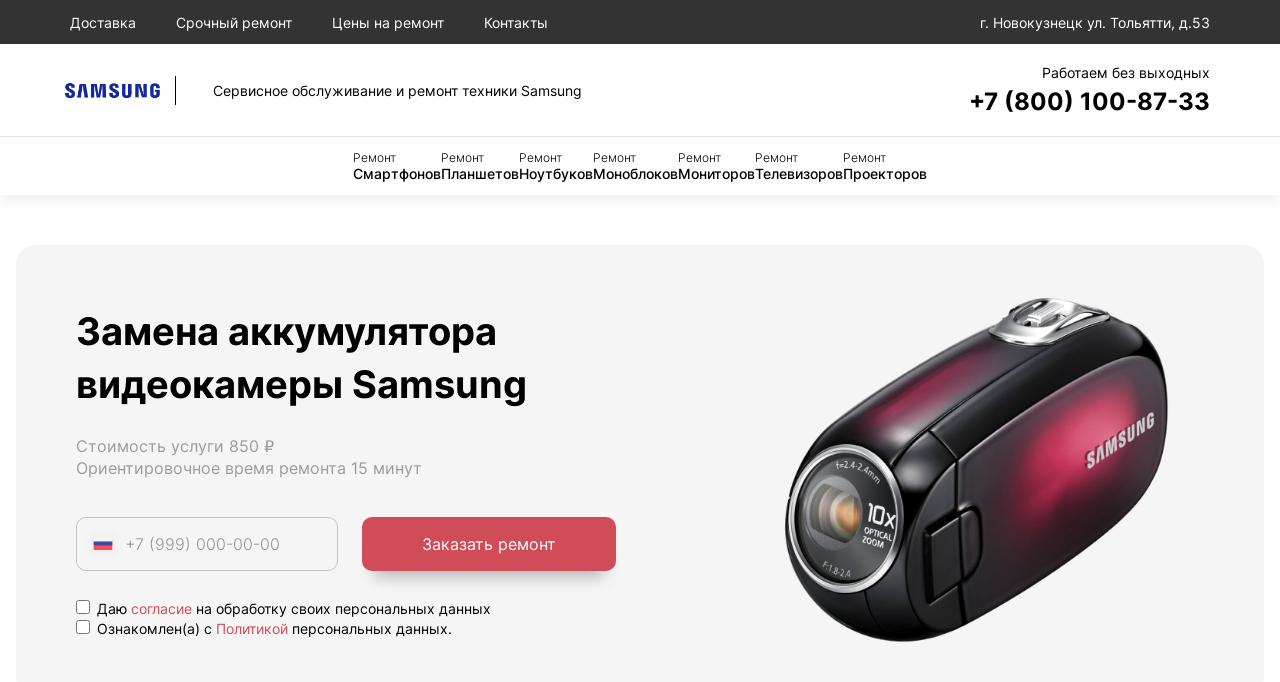

--- FILE ---
content_type: text/html; charset=UTF-8
request_url: https://samsung-nkz.centrdigital.com/remont-videokamer/zamena-akkumulyatora/
body_size: 7546
content:
<!DOCTYPE html>
<html lang="ru-RU">
<html prefix="og: http://ogp.me/ns#">
<head>
    <meta charset="UTF-8">
            <meta name="googlebot" content="index, follow"/>
        <meta name="yandex" content="index, follow"/>
    
    <meta name="yandex-verification" content="">
    
            <!-- Yandex.Metrika counter -->
<script type="text/javascript">
    (function(m,e,t,r,i,k,a){
        m[i]=m[i]||function(){(m[i].a=m[i].a||[]).push(arguments)};
        m[i].l=1*new Date();
        for (var j = 0; j < document.scripts.length; j++) {if (document.scripts[j].src === r) { return; }}
        k=e.createElement(t),a=e.getElementsByTagName(t)[0],k.async=1,k.src=r,a.parentNode.insertBefore(k,a)
    })(window, document,'script','https://mc.yandex.ru/metrika/tag.js?id=104663329', 'ym');

    ym(104663329, 'init', {ssr:true, webvisor:true, clickmap:true, ecommerce:"dataLayer", accurateTrackBounce:true, trackLinks:true});
</script>
<noscript><div><img src="https://mc.yandex.ru/watch/104663329" style="position:absolute; left:-9999px;" alt="" /></div></noscript>
<!-- /Yandex.Metrika counter -->
        <meta name="viewport" content="width=device-width, initial-scale=1.0">
    <meta http-equiv="X-UA-Compatible" content="IE=edge">
    <meta name="msapplication-TileColor" content="#da532c">
    <title>Замена аккумулятора видеокамер Samsung в Новокузнецке: сервисный центр Самсунг</title>


            <link rel="stylesheet" href="/build/app.7666c1ca.css">
    

                                        <link rel="icon" type="image/png" sizes="32x32"
                    href="/templates/favicon/samsung/favicon-32x32.png">
                <link rel="icon" type="image/png" sizes="16x16"
                    href="/templates/favicon/samsung/favicon-16x16.png">
                <link rel="icon" href="/templates/favicon/samsung/favicon.ico">
                    
                    <link rel="stylesheet"
                  href="/templates/styles/brands/samsung.css">
            

    <script src="/build/runtime.f3e5eca5.js" defer></script><script src="/build/9.20a16804.js" defer></script><script src="/build/app.4ea32aa4.js" defer></script>
    <script type="application/ld+json">
        {
          "@context": "https://schema.org",
          "@type": "BreadcrumbList",
          "itemListElement": [{
            "@type": "ListItem",
            "position": 1,
            "name": "Сервисный центр Samsung",
        "item": "https://samsung-nkz.centrdigital.com/"
        },
        {
        "@type": "ListItem",
        "position": 2,
            "name": "Ремонт видеокамер"
        },
        {
        "@type": "ListItem",
        "position": 3,
        "name": "Замена аккумулятора"
        }
      ]
    }

    </script>

           <meta name = "description" content = "Замена аккумулятора видеокамеры Samsung в Новокузнецке. Специализированное оборудование. Выезд мастера/курьера бесплатно. Надежный сервис. Звоните нам прямо сейчас и оставляйте заявку на ремонт своей техники!">

    <meta property="og:type" content="website">
    <meta property="og:site_name" content="Замена аккумулятора видеокамер Samsung в Новокузнецке: сервисный центр Самсунг">
    <meta property="og:url" content="https://samsung-nkz.centrdigital.com/remont-videokamer/zamena-akkumulyatora/">
    <meta property="og:locale" content="ru">

    <meta property="og:image" content="https://samsung-nkz.centrdigital.com/templates/img/open_graph/sc25.png">    <meta property="og:image" content="https://samsung-nkz.centrdigital.com/templates/img/standart_logo/logo.svg">

    <meta property="og:image:width" content="1200"/>
    <meta property="og:image:height" content="630"/>
    <meta property="og:title" content="Замена аккумулятора видеокамер Samsung в Новокузнецке: сервисный центр Самсунг">
    <meta property="og:description" content="Замена аккумулятора видеокамеры Samsung в Новокузнецке. Специализированное оборудование. Выезд мастера/курьера бесплатно. Надежный сервис. Звоните нам прямо сейчас и оставляйте заявку на ремонт своей техники!">

    <link rel="canonical" href="https://samsung-nkz.centrdigital.com/remont-videokamer/zamena-akkumulyatora/"/>
    <link rel="stylesheet" href="https://cdnjs.cloudflare.com/ajax/libs/Swiper/11.0.5/swiper-bundle.min.css" integrity="sha512-rd0qOHVMOcez6pLWPVFIv7EfSdGKLt+eafXh4RO/12Fgr41hDQxfGvoi1Vy55QIVcQEujUE1LQrATCLl2Fs+ag==" crossorigin="anonymous" referrerpolicy="no-referrer" />
</head>
<body>

<main class="main">
    <header>

    <div class="header-top">
        <ul class="menu-top">
            <li class="menu-top__item"><a href="/dostavka/">Доставка</a></li>
            <li class="menu-top__item"><a href="/srochnyj-remont/">Срочный ремонт</a></li>
            <li class="menu-top__item"><a href="/ceny-na-remont/">Цены на ремонт</a></li>
            <li class="menu-top__item"><a href="/kontakty/">Контакты</a></li>
            <li class="menu-top__item has-submenu menu-top__mobile">
                <a href="">Мы ремонтируем</a>
                <ul class="submenu">
                                                                        <li class="submenu__item"><a href="/remont-telefonov/">
                            Смартфон</a></li>
                                                                                                <li class="submenu__item"><a href="/remont-planshetov/">
                            Планшет</a></li>
                                                                                                <li class="submenu__item"><a href="/remont-noutbukov/">
                            Ноутбук</a></li>
                                                                                                <li class="submenu__item"><a href="/remont-monoblokov/">
                            Моноблок</a></li>
                                                                                                <li class="submenu__item"><a href="/remont-monitorov/">
                            Монитор</a></li>
                                                                                                <li class="submenu__item"><a href="/remont-televizorov/">
                            Телевизор</a></li>
                                                                                                <li class="submenu__item"><a href="/remont-proektorov/">
                            Проектор</a></li>
                                                            </ul>
            </li>
        </ul>
        <div class="header-address">
            <svg><use href="/templates/images/icon/icons.svg" /></svg>
            <span>г. Новокузнецк ул. Тольятти, д.53</span>
        </div>
    </div>
    <div class="header-middle">

        <a href="/" class="logo">
                            <img src="/templates/images/brands/logo-samsung.png" alt="Логотип" class="logo__image">
                        <span class="logo__title">Сервисное обслуживание и ремонт техники Samsung</span>
        </a>
        
        <div class="header-phone">
            <div class="header-phone__time">Работаем без выходных</div>
            <a href="tel:78001008733" class="header-phone__tel">+7 (800) 100-87-33</a>
        </div>
        <button type="button" class="menu-toggle">Меню</button>
    </div>
    <nav class="header-bottom">
        <ul class="menu">
                                                <li class="menu__item"><a href="/remont-telefonov/">
                    <span>Ремонт</span> Смартфонов</a></li>
                                                                <li class="menu__item"><a href="/remont-planshetov/">
                    <span>Ремонт</span> Планшетов</a></li>
                                                                <li class="menu__item"><a href="/remont-noutbukov/">
                    <span>Ремонт</span> Ноутбуков</a></li>
                                                                <li class="menu__item"><a href="/remont-monoblokov/">
                    <span>Ремонт</span> Моноблоков</a></li>
                                                                <li class="menu__item"><a href="/remont-monitorov/">
                    <span>Ремонт</span> Мониторов</a></li>
                                                                <li class="menu__item"><a href="/remont-televizorov/">
                    <span>Ремонт</span> Телевизоров</a></li>
                                                                <li class="menu__item"><a href="/remont-proektorov/">
                    <span>Ремонт</span> Проекторов</a></li>
                            
        </ul>
    </nav>
</header>

    <section class="showcase">
                <div class="showcase__wrap">
                    <div class="showcase__description">
                        <h1>Замена аккумулятора видеокамеры Samsung</h1>
                        <div class="showcase__text">
                            <p>Стоимость услуги 850 ₽</p>
                            <p>Ориентировочное время ремонта 15 минут </p>
                        </div>
                        <form class="showcase__form js-form">
                            <label class="showcase__input">
                                <img src="/templates/img/icon/icons.svg" alt="">
                                <input required type="text" name="phone" class="inputbox inputbox-phone" placeholder="+7 (999) 000-00-00">
                            </label>
                            <div style="display: none;">
                                <input type="text" name="fake_field" value="">
                            </div>
                            <input type="hidden" name="form_token" value="2a2c15e793e306290abafe6d05c098a.PjFmWAX2E2O7tdzvSsziDgmOpF9HMKFoLdMF5rv6JPc.U2EAKDOlUDOM05CKKZi0eVz-zwUuR8oLR7I1vsjOYsMPWzJqYalkF-3ZmQ">
                            <button type="submit" class="btn">Заказать ремонт</button>

                        </form>
                        <div class="checkbox-group">
    <label class="checkbox-container" style="display: block;">
        <input type="checkbox" required name='personal_data_consent'>
        Даю <a href="/info/politics/">согласие</a> на обработку своих персональных данных
        <span class="checkmark"></span>
    </label>

    <label class="checkbox-container" style="display: block;">
        <input type="checkbox" required name='privacy_policy'>
        Ознакомлен(а) с <a href="/templates/documents/politics.pdf">Политикой</a> персональных данных.
        <span class='checkmark'></span>
    </label>
</div>

    

                    </div>
                    <picture class="showcase__image">
                        <source srcset="/templates/images/samsung/video-camera.png" media="(min-width: 901px)" />
                        <source srcset="/templates/images/samsung/video-camera.png" />
                        <img src="/templates/images/samsung/video-camera.png" alt="">
                    </picture>
                </div>
            </section>

            <section class="information">
                <div class="information__description">
                    <p><p class="MsoNormal">Если ваша техника вышла из строя и вам требуется Замена аккумулятора видеокамеры Samsung, мы обязательно вам поможем. Любое физическое повреждение или программный сбой устройства, будут устранены нашими сертифицированными сервисными инженерами в максимально короткие сроки за низкий прайс.</P></p>
                    <h2>Профессиональный ремонт</h2>
                    <p><p class="MsoNormal">В нашей мастерской работают только компетентные специалисты, у которых есть большой опыт восстановления видеокамер Samsung. Каждый штатный сотрудник прошел повышение квалификации и имеет должный сертификат. Таким образом, если вашему устройству требуется Замена аккумулятора, то не возникнет никаких проблем. На все исполненные работы выписываем гарантийный талон от 3-х месяцев. Мы стремимся к отличному результату и стараемся внимательно относится к каждому клиенту. Вы можете быть уверены, что сделали правильный выбор сервисной компании.</P></p>
                    <h2><p class="MsoNormal">Замена аккумулятора видеокамеры: цена услуги</p></h2>
                    <p><p class="MsoNormal">Ориентировочная стоимость данной услуги составляет <span>850 рублей</span>. Далее вы увидите перечень прочих работ, проводимых нашими сервисными инженерами для обслуживания видеокамер Samsung. Окончательная стоимость зависит от сложности поломки, модели устройства и цен на запчасти.</P></p>

                    <form class="search">
                        <input type="text" class="inputbox inputSearch" placeholder="Поиск">
                    </form>

                    <table class="price-table">
                        <thead>
                            <tr>
                                <th>Услуга</th>
                                <th>Цена</th>
                                <th>Время</th>
                                <th class="hide-m"></th>
                            </tr>
                        </thead>
                        <tbody>
                                                                                                <tr data-type="form" class="table-item">
                                        <td>Диагностика</td>
                                        <td class="nowrap">0 ₽</td>
                                        <td class="light nowrap">15 минут </td>
                                        <td class="hide-m">
                                            <button  class="btn btn--grey btn--small">Заказать</button>
                                        </td>
                                    </tr>
                                                                                                                                <tr data-type="form" class="table-item">
                                        <td>Замена корпуса</td>
                                        <td class="nowrap">2 150 ₽</td>
                                        <td class="light nowrap">1 час </td>
                                        <td class="hide-m">
                                            <button  class="btn btn--grey btn--small">Заказать</button>
                                        </td>
                                    </tr>
                                                                                                                                                                                            <tr data-type="form" class="table-item">
                                        <td>Замена диафрагмы</td>
                                        <td class="nowrap">2 000 ₽</td>
                                        <td class="light nowrap">1 час </td>
                                        <td class="hide-m">
                                            <button  class="btn btn--grey btn--small">Заказать</button>
                                        </td>
                                    </tr>
                                                                                                                                <tr data-type="form" class="table-item">
                                        <td>Замена диска управления</td>
                                        <td class="nowrap">2 300 ₽</td>
                                        <td class="light nowrap">1 час </td>
                                        <td class="hide-m">
                                            <button  class="btn btn--grey btn--small">Заказать</button>
                                        </td>
                                    </tr>
                                                                                                                                <tr data-type="form" class="table-item">
                                        <td>Замена дисплея</td>
                                        <td class="nowrap">1 850 ₽</td>
                                        <td class="light nowrap">1 час </td>
                                        <td class="hide-m">
                                            <button  class="btn btn--grey btn--small">Заказать</button>
                                        </td>
                                    </tr>
                                                                                                                                <tr data-type="form" class="table-item">
                                        <td>Замена кнопки включения</td>
                                        <td class="nowrap">1 600 ₽</td>
                                        <td class="light nowrap">1 час </td>
                                        <td class="hide-m">
                                            <button  class="btn btn--grey btn--small">Заказать</button>
                                        </td>
                                    </tr>
                                                                                                                                <tr data-type="form" class="table-item">
                                        <td>Замена контроллера питания</td>
                                        <td class="nowrap">1 850 ₽</td>
                                        <td class="light nowrap">1 час </td>
                                        <td class="hide-m">
                                            <button  class="btn btn--grey btn--small">Заказать</button>
                                        </td>
                                    </tr>
                                                                                                                                <tr data-type="form" class="table-item">
                                        <td>Замена линз</td>
                                        <td class="nowrap">1 850 ₽</td>
                                        <td class="light nowrap">1 час </td>
                                        <td class="hide-m">
                                            <button  class="btn btn--grey btn--small">Заказать</button>
                                        </td>
                                    </tr>
                                                                                                                                <tr data-type="form" class="table-item">
                                        <td>Замена микрофона</td>
                                        <td class="nowrap">1 600 ₽</td>
                                        <td class="light nowrap">1 час </td>
                                        <td class="hide-m">
                                            <button  class="btn btn--grey btn--small">Заказать</button>
                                        </td>
                                    </tr>
                                                                                                                                <tr data-type="form" class="table-item">
                                        <td>Замена платы управления</td>
                                        <td class="nowrap">2 000 ₽</td>
                                        <td class="light nowrap">1 час </td>
                                        <td class="hide-m">
                                            <button  class="btn btn--grey btn--small">Заказать</button>
                                        </td>
                                    </tr>
                                                                                                                                <tr data-type="form" class="table-item">
                                        <td>Замена слота карты памяти</td>
                                        <td class="nowrap">850 ₽</td>
                                        <td class="light nowrap">1 час </td>
                                        <td class="hide-m">
                                            <button  class="btn btn--grey btn--small">Заказать</button>
                                        </td>
                                    </tr>
                                                                                                                                <tr data-type="form" class="table-item">
                                        <td>Замена шлейфа фокусировки</td>
                                        <td class="nowrap">2 000 ₽</td>
                                        <td class="light nowrap">1 час </td>
                                        <td class="hide-m">
                                            <button  class="btn btn--grey btn--small">Заказать</button>
                                        </td>
                                    </tr>
                                                                                                                                <tr data-type="form" class="table-item">
                                        <td>Программный ремонт</td>
                                        <td class="nowrap">2 300 ₽</td>
                                        <td class="light nowrap">1 час </td>
                                        <td class="hide-m">
                                            <button  class="btn btn--grey btn--small">Заказать</button>
                                        </td>
                                    </tr>
                                                                                                                                <tr data-type="form" class="table-item">
                                        <td>Ремонт диафрагмы</td>
                                        <td class="nowrap">2 000 ₽</td>
                                        <td class="light nowrap"></td>
                                        <td class="hide-m">
                                            <button  class="btn btn--grey btn--small">Заказать</button>
                                        </td>
                                    </tr>
                                                                                    </tbody>
                    </table>

                    
                    <div class="catalog-back">
                        <p><a href="/remont-videokamer/#price-services">Вернуться</a> к списку всех услуг</p>
                    </div>
                    <!-- /.catalog-back -->

                    <p><p>Вы всегда имеете возможность получить более детальные данные<span>&nbsp; </span>о расходах на восстановление вашей техники, связавшись с нашим менеджером по горячей линии. Вы также<span>&nbsp; </span>имеете возможность подать заявление или задать вопрос нашему инженеру.<Br></p></p>
                </div>
                
                <div class="information__form">
    <div class="infoblock infoblock--1">
        <h3>Бесплатно!</h3>
        <p>Консультация</p>
        <p>Выезд мастера</p>
        <p>Диагностика</p>
    </div>
    <div class="infoblock infoblock--2">
        <p>Мастера нашего сервис центра ремонтируют большую часть технических неисправностей в течение 30 минут.</p>
    </div>
    <div class="experblock">
        <h3>Спросите эксперта</h3>
        <p>Оставьте ваш номер и в течение 5 минут вам перезвонит эксперт Samsung</p>
        <button class="btn btn--white" data-type="form">Задать вопрос</button>
    </div>
</div>

            </section>

            <section class="callblock">
    <div class="callblock__wrap">
        <div class="callblock__description">
            <h2 class="h1">Не хватает времени заниматься ремонтом техники?</h2>
            <div class="callblock__text">Наши мастера готовы проконсультировать вас и дать исчерпывающие ответы на все вопросы заданные по телефону горячей линии</div>
            <button type="button" class="btn" data-type="form">Получить консультацию</button>
        </div>
        <div class="callblock__image">
            <img src="/templates/img/callblock-image.png" alt="">
        </div>
    </div>
</section>
    <section class="how">
        <h2>Как мы работаем?</h2>
<div class="how-list">
    <div class="how-item">
        <div class="how-item__icon">
            <img src="/templates/img/icon/icon-5.svg" alt="">
        </div>
        <div class="how-item__title">Шаг 1: Доставка</div>
        <div class="how-item__text">Ваше устройство привозится в ремонтную мастерскую подходящим для вас способом.</div>
    </div>
    <div class="how-item">
        <div class="how-item__icon">
            <img src="/templates/img/icon/icon-6.svg" alt="">
        </div>
        <div class="how-item__title">Шаг 2: Диагностика</div>
        <div class="how-item__text">Не более чем за 30 минут мы проводим комплексную проверку вашего устройства.</div>
    </div>
    <div class="how-item">
        <div class="how-item__icon">
            <img src="/templates/img/icon/icon-7.svg" alt="">
        </div>
        <div class="how-item__title">Шаг 3: Согласование</div>
        <div class="how-item__text">Мы утверждаем план восстановления - стоимость, временные рамки и гарантию.</div>
    </div>
    <div class="how-item">
        <div class="how-item__icon">
            <img src="/templates/img/icon/icon-8.svg" alt="">
        </div>
        <div class="how-item__title">Шаг 4: Ремонт</div>
        <div class="how-item__text">Наши мастера восстанавливают вашу технику, осуществляя замену поврежденных запчастей.</div>
    </div>
    <div class="how-item">
        <div class="how-item__icon">
            <img src="/templates/img/icon/icon-9.svg" alt="">
        </div>
        <div class="how-item__title">Шаг 5: Успех</div>
        <div class="how-item__text">Вам выдают починенную технику и гарантийный бланк на любые выполненные работы.</div>
    </div>
</div>

    </section>

    </main>
        <footer>
	<div class="footer-top">
		<div class="footer-contacts">

							<img src="/templates/img/white/logo-samsung.png" alt="Логотип">
			
			<a href="tel:78001008733" class="footer-phone">
				+7 (800) 100-87-33
			</a>
			<div class="footer-address">
				г. Новокузнецк
				ул. Тольятти, д.53
			</div>
		</div>
		<div class="footer-nav">
			<div class="footer-nav__item">
				<div class="footer-nav__title">
					Ремонт
				</div>
				<ul class="footer-menu">

					 						<li class="footer-menu__item">
							<a href="/remont-telefonov/">
								Смартфон
							</a>
						</li>
												 						<li class="footer-menu__item">
							<a href="/remont-planshetov/">
								Планшет
							</a>
						</li>
												 						<li class="footer-menu__item">
							<a href="/remont-noutbukov/">
								Ноутбук
							</a>
						</li>
												 						<li class="footer-menu__item">
							<a href="/remont-monoblokov/">
								Моноблок
							</a>
						</li>
												 						<li class="footer-menu__item">
							<a href="/remont-monitorov/">
								Монитор
							</a>
						</li>
												 						<li class="footer-menu__item">
							<a href="/remont-televizorov/">
								Телевизор
							</a>
						</li>
												 						<li class="footer-menu__item">
							<a href="/remont-proektorov/">
								Проектор
							</a>
						</li>
												 						<li class="footer-menu__item">
							<a href="/remont-mfu/">
								МФУ
							</a>
						</li>
												 						<li class="footer-menu__item">
							<a href="/remont-fotoapparatov/">
								Фотоаппарат
							</a>
						</li>
												 						<li class="footer-menu__item">
							<a href="/remont-videokamer/">
								Видеокамера
							</a>
						</li>
																		<li class="footer-menu__item accent">
							<a href="/ceny-na-remont/">
								Посмотреть все
							</a>
						</li>

				</ul>
			</div>
			<div class="footer-nav__item hide-m">
				<div class="footer-nav__title">
					Сервис
				</div>
				<ul class="footer-menu">
					<li class="footer-menu__item">
						<a href="/ceny-na-remont/">
							Цена на ремонт
						</a>
					</li>
					<li class="footer-menu__item">
						<a href="/kontakty/">
							Контакты
						</a>
					</li>
					<li class="footer-menu__item">
						<a href="/srochnyj-remont/">
							Срочный ремонт
						</a>
					</li>
					<li class="footer-menu__item">
						<a href="/dostavka/">
							Доставка
						</a>
					</li>
									</ul>
			</div>
			<div class="footer-nav__item">
				<div class="footer-nav__title">
					Города
				</div>
				<ul class="footer-menu">
										<li class="footer-menu__item">
						<a href="https://samsung-mgg.centrdigital.com">
							Магнитогорск
						</a>
					</li>
										<li class="footer-menu__item">
						<a href="https://samsung-krd.centrdigital.com">
							Краснодар
						</a>
					</li>
										<li class="footer-menu__item">
						<a href="https://samsung-kem.centrdigital.com">
							Кемерово
						</a>
					</li>
										<li class="footer-menu__item">
						<a href="https://samsung-yrs.centrdigital.com">
							Ярославль
						</a>
					</li>
										<li class="footer-menu__item">
						<a href="https://samsung-ryz.centrdigital.com">
							Рязань
						</a>
					</li>
										<li class="footer-menu__item">
						<a href="https://samsung-krs.centrdigital.com">
							Курск
						</a>
					</li>
										<li class="footer-menu__item">
						<a href="https://samsung-ufa.centrdigital.com">
							Уфа
						</a>
					</li>
										<li class="footer-menu__item">
						<a href="https://samsung-kln.centrdigital.com">
							Калининград
						</a>
					</li>
									</ul>
			</div>
		</div>
	</div>
	<div class="footer-bottom">
		<div class="copyrights">
			©  2024  samsung-nkz.centrdigital.com - Ремонт техники
			Samsung
			в Новокузнецке
		</div>
		<div class="footer-bottom__text">
			Сервисный центр Samsung является пост гарантийным (не авторизованным) сервисным центром. Торговые марки
			Samsung являются зарегистрированным товарными знаками компании правообладателя. Обозначения используется не
			с целью индивидуализации соответствующих услуг по ремонту, а с целью информирования потребителей о
			предоставляемых услугах в отношении техники правообладателя. Не является публичной офертой.
		</div>
		<div class="footer-bottom__text">
			ООО&quot;ЛЕОН&quot; ИНН 7734411141 ОГРН 1187746228537
		</div>
	</div>
</footer>	

<div class="cookie-sc3" data-cookie>
	<p class="cookie-sc3__text">Наш сайт в автоматическом режиме собирает данные о Вашем местоположении, ip адреса и файлах cookies. Продолжая пользоваться сайтом вы даете согласие на обработку указанных персональных данных.</p>
	<button class="cookie-sc3__ok" data-cookie-ok type="button">Закрыть</button>
</div>
 
<section id='js-popup-form' class="_overlay-bg popup" data-popup="form">
    <div class="popup__inner media">
        <div class="popup-box formPopup callback" id="formPopup">
            <div class="button-close exit">
                <img class="svg" src="/templates/img/icon/exit.svg" alt="">
            </div>
            <h2>Записаться на ремонт</h2>
            <p class="callback__text">Оставьте заявку и наш менеджер свяжется с вами в ближайшее время</p>

            <form class="slide-form-whiteBx js-form">
                <label class="callback__item">
                    <input type="text" class="inputbox" placeholder="Ваше имя" required name="name">
                    <span></span>
                </label>
                <label class="callback__item">
                    <input type="text" class="inputbox inputbox-phone" placeholder="+7 (999) 000-00-00"
                           autocomplete="off" required name="phone">
                    <span></span>
                </label>
                <div style="display: none;">
                                <input type="text" name="fake_field" value="">
                            </div>
                <input type="hidden" name="form_token" value="d03a2d19d3e753265eb0.c9q5_BPbdQDvph_Cqi1pjixTX6q7r8Wi9pKvN_CVwMc.HorfjCWINlDYwFOnyXk_-XkjNPDS2K7BnPOfb4OhhvNCsO3Od4QCdLnKWg">
                <button class="btn" type="submit">
                    Оставить заявку
                </button>

                <div class="checkbox-group">
    <label class="checkbox-container" style="display: block;">
        <input type="checkbox" required name='personal_data_consent'>
        Даю <a href="/info/politics/">согласие</a> на обработку своих персональных данных
        <span class="checkmark"></span>
    </label>

    <label class="checkbox-container" style="display: block;">
        <input type="checkbox" required name='privacy_policy'>
        Ознакомлен(а) с <a href="/templates/documents/politics.pdf">Политикой</a> персональных данных.
        <span class='checkmark'></span>
    </label>
</div>

    

            </form>

        </div>
    </div>
</section>

<div class='loader-box loader-hide' >
    <div class="loading bar">

        <div></div>

        <div></div>

        <div></div>

        <div></div>

        <div></div>

        <div></div>

        <div></div>

        <div></div>
    </div>
</div>


<section id="js-thanks" class="_overlay-bg popup" data-popup="thanks">
    <div class="popup__inner media">
        <div class="popup-box successful" id="successful">
            <div class="button-close exit">
                <img class="svg" src="/templates/img/icon/exit.svg" alt="">
            </div>
            <h2 class="popup-title">Спасибо, ваша заявка успешно отправлена</h2>
            <div class="popup-text">Менеджер сервисного центра свяжется
                с вами в течение 5 минут
            </div>
            <button class="button-close btn thanksBtn">Отлично</button>
        </div>
    </div>
</section>











<script src="https://api-maps.yandex.ru/2.1/?apikey=b1636bea-a71f-4f63-83f5-554063b5a20b&lang=ru_RU"></script>



</body>
</html>


--- FILE ---
content_type: application/javascript
request_url: https://samsung-nkz.centrdigital.com/build/app.4ea32aa4.js
body_size: 267392
content:
/*! For license information please see app.4ea32aa4.js.LICENSE.txt */
(self.webpackChunksc9=self.webpackChunksc9||[]).push([[524],{1004:(e,t,n)=>{var r,a,i;n(2675),n(9463),n(2259),n(3792),n(8598),n(2062),n(6099),n(4864),n(7495),n(8781),n(7764),n(5440),n(2953),n(6031),a=[n(4692)],void 0===(i="function"==typeof(r=function(e){var t,n=navigator.userAgent,r=/iphone/i.test(n),a=/chrome/i.test(n),i=/android/i.test(n);e.mask={definitions:{9:"[0-9]",a:"[A-Za-z]","*":"[A-Za-z0-9]"},autoclear:!0,dataName:"rawMaskFn",placeholder:"_"},e.fn.extend({caret:function(e,t){var n;if(0!==this.length&&!this.is(":hidden"))return"number"==typeof e?(t="number"==typeof t?t:e,this.each((function(){this.setSelectionRange?this.setSelectionRange(e,t):this.createTextRange&&((n=this.createTextRange()).collapse(!0),n.moveEnd("character",t),n.moveStart("character",e),n.select())}))):(this[0].setSelectionRange?(e=this[0].selectionStart,t=this[0].selectionEnd):document.selection&&document.selection.createRange&&(n=document.selection.createRange(),e=0-n.duplicate().moveStart("character",-1e5),t=e+n.text.length),{begin:e,end:t})},unmask:function(){return this.trigger("unmask")},mask:function(n,s){var o,l,c,d,u,p,f;if(!n&&this.length>0){var h=e(this[0]).data(e.mask.dataName);return h?h():void 0}return s=e.extend({autoclear:e.mask.autoclear,placeholder:e.mask.placeholder,completed:null},s),o=e.mask.definitions,l=[],c=p=n.length,d=null,e.each(n.split(""),(function(e,t){"?"==t?(p--,c=e):o[t]?(l.push(new RegExp(o[t])),null===d&&(d=l.length-1),c>e&&(u=l.length-1)):l.push(null)})),this.trigger("unmask").each((function(){function h(){if(s.completed){for(var e=d;u>=e;e++)if(l[e]&&L[e]===m(e))return;s.completed.call(k)}}function m(e){return s.placeholder.charAt(e<s.placeholder.length?e:0)}function v(e){for(;++e<p&&!l[e];);return e}function g(e){for(;--e>=0&&!l[e];);return e}function y(e,t){var n,r;if(!(0>e)){for(n=e,r=v(t);p>n;n++)if(l[n]){if(!(p>r&&l[n].test(L[r])))break;L[n]=L[r],L[r]=m(r),r=v(r)}C(),k.caret(Math.max(d,e))}}function b(e){var t,n,r,a;for(t=e,n=m(e);p>t;t++)if(l[t]){if(r=v(t),a=L[t],L[t]=n,!(p>r&&l[r].test(a)))break;n=a}}function w(){var e=k.val(),t=k.caret();if(f&&f.length&&f.length>e.length){for(M(!0);t.begin>0&&!l[t.begin-1];)t.begin--;if(0===t.begin)for(;t.begin<d&&!l[t.begin];)t.begin++;k.caret(t.begin,t.begin)}else{for(M(!0);t.begin<p&&!l[t.begin];)t.begin++;k.caret(t.begin,t.begin)}h()}function x(){M(),k.val()!=P&&k.change()}function E(e){if(!k.prop("readonly")){var t,n,a,i=e.which||e.keyCode;f=k.val(),8===i||46===i||r&&127===i?(n=(t=k.caret()).begin,(a=t.end)-n==0&&(n=46!==i?g(n):a=v(n-1),a=46===i?v(a):a),T(n,a),y(n,a-1),e.preventDefault()):13===i?x.call(this,e):27===i&&(k.val(P),k.caret(0,M()),e.preventDefault())}}function S(t){if(!k.prop("readonly")){var n,r,a,s=t.which||t.keyCode,o=k.caret();t.ctrlKey||t.altKey||t.metaKey||32>s||!s||13===s||(o.end-o.begin!=0&&(T(o.begin,o.end),y(o.begin,o.end-1)),n=v(o.begin-1),p>n&&(r=String.fromCharCode(s),l[n].test(r))&&(b(n),L[n]=r,C(),a=v(n),i?setTimeout((function(){e.proxy(e.fn.caret,k,a)()}),0):k.caret(a),o.begin<=u&&h()),t.preventDefault())}}function T(e,t){var n;for(n=e;t>n&&p>n;n++)l[n]&&(L[n]=m(n))}function C(){k.val(L.join(""))}function M(e){var t,n,r,a=k.val(),i=-1;for(t=0,r=0;p>t;t++)if(l[t]){for(L[t]=m(t);r++<a.length;)if(n=a.charAt(r-1),l[t].test(n)){L[t]=n,i=t;break}if(r>a.length){T(t+1,p);break}}else L[t]===a.charAt(r)&&r++,c>t&&(i=t);return e?C():c>i+1?s.autoclear||L.join("")===A?(k.val()&&k.val(""),T(0,p)):C():(C(),k.val(k.val().substring(0,i+1))),c?t:d}var k=e(this),L=e.map(n.split(""),(function(e,t){return"?"!=e?o[e]?m(t):e:void 0})),A=L.join(""),P=k.val();k.data(e.mask.dataName,(function(){return e.map(L,(function(e,t){return l[t]&&e!=m(t)?e:null})).join("")})),k.one("unmask",(function(){k.off(".mask").removeData(e.mask.dataName)})).on("focus.mask",(function(){var e;k.prop("readonly")||(clearTimeout(t),P=k.val(),e=M(),t=setTimeout((function(){k.get(0)===document.activeElement&&(C(),e==n.replace("?","").length?k.caret(0,e):k.caret(e))}),10))})).on("blur.mask",x).on("keydown.mask",E).on("keypress.mask",S).on("input.mask paste.mask",(function(){k.prop("readonly")||setTimeout((function(){var e=M(!0);k.caret(e),h()}),0)})),a&&i&&k.off("input.mask").on("input.mask",w),M()}))}})})?r.apply(t,a):r)||(e.exports=i)},1144:(e,t,n)=>{function r(e,t){for(var n=0;n<t.length;n++){var r=t[n];r.enumerable=r.enumerable||!1,r.configurable=!0,"value"in r&&(r.writable=!0),Object.defineProperty(e,u(r.key),r)}}function a(e,t){var n=Object.keys(e);if(Object.getOwnPropertySymbols){var r=Object.getOwnPropertySymbols(e);t&&(r=r.filter((function(t){return Object.getOwnPropertyDescriptor(e,t).enumerable}))),n.push.apply(n,r)}return n}function i(e){for(var t=1;t<arguments.length;t++){var n=null!=arguments[t]?arguments[t]:{};t%2?a(Object(n),!0).forEach((function(t){d(e,t,n[t])})):Object.getOwnPropertyDescriptors?Object.defineProperties(e,Object.getOwnPropertyDescriptors(n)):a(Object(n)).forEach((function(t){Object.defineProperty(e,t,Object.getOwnPropertyDescriptor(n,t))}))}return e}function s(e,t){return function(e){if(Array.isArray(e))return e}(e)||function(e,t){var n=null==e?null:"undefined"!=typeof Symbol&&e[Symbol.iterator]||e["@@iterator"];if(null!=n){var r,a,i,s,o=[],l=!0,c=!1;try{if(i=(n=n.call(e)).next,0===t){if(Object(n)!==n)return;l=!1}else for(;!(l=(r=i.call(n)).done)&&(o.push(r.value),o.length!==t);l=!0);}catch(e){c=!0,a=e}finally{try{if(!l&&null!=n.return&&(s=n.return(),Object(s)!==s))return}finally{if(c)throw a}}return o}}(e,t)||l(e,t)||function(){throw new TypeError("Invalid attempt to destructure non-iterable instance.\nIn order to be iterable, non-array objects must have a [Symbol.iterator]() method.")}()}function o(e){return function(e){if(Array.isArray(e))return c(e)}(e)||function(e){if("undefined"!=typeof Symbol&&null!=e[Symbol.iterator]||null!=e["@@iterator"])return Array.from(e)}(e)||l(e)||function(){throw new TypeError("Invalid attempt to spread non-iterable instance.\nIn order to be iterable, non-array objects must have a [Symbol.iterator]() method.")}()}function l(e,t){if(e){if("string"==typeof e)return c(e,t);var n={}.toString.call(e).slice(8,-1);return"Object"===n&&e.constructor&&(n=e.constructor.name),"Map"===n||"Set"===n?Array.from(e):"Arguments"===n||/^(?:Ui|I)nt(?:8|16|32)(?:Clamped)?Array$/.test(n)?c(e,t):void 0}}function c(e,t){(null==t||t>e.length)&&(t=e.length);for(var n=0,r=Array(t);n<t;n++)r[n]=e[n];return r}function d(e,t,n){return(t=u(t))in e?Object.defineProperty(e,t,{value:n,enumerable:!0,configurable:!0,writable:!0}):e[t]=n,e}function u(e){var t=function(e,t){if("object"!=p(e)||!e)return e;var n=e[Symbol.toPrimitive];if(void 0!==n){var r=n.call(e,t||"default");if("object"!=p(r))return r;throw new TypeError("@@toPrimitive must return a primitive value.")}return("string"===t?String:Number)(e)}(e,"string");return"symbol"==p(t)?t:t+""}function p(e){return p="function"==typeof Symbol&&"symbol"==typeof Symbol.iterator?function(e){return typeof e}:function(e){return e&&"function"==typeof Symbol&&e.constructor===Symbol&&e!==Symbol.prototype?"symbol":typeof e},p(e)}n(2675),n(9463),n(2259),n(5700),n(8706),n(3771),n(2008),n(113),n(8980),n(6449),n(1629),n(3418),n(4423),n(5276),n(4346),n(3792),n(8598),n(2062),n(4782),n(6910),n(4554),n(3514),n(9089),n(9572),n(3288),n(4170),n(2010),n(5914),n(761),n(2892),n(5428),n(150),n(9085),n(7945),n(4185),n(3851),n(1278),n(9432),n(6099),n(8459),n(8940),n(7495),n(8781),n(1699),n(7764),n(1761),n(2781),n(5440),n(5746),n(2762),n(3500),n(2953),n(6031),n(3296),n(7208),n(8408);!function(){"use strict";function e(e){return null!==e&&"object"==p(e)&&"constructor"in e&&e.constructor===Object}function t(n,r){void 0===n&&(n={}),void 0===r&&(r={});var a=["__proto__","constructor","prototype"];Object.keys(r).filter((function(e){return a.indexOf(e)<0})).forEach((function(a){void 0===n[a]?n[a]=r[a]:e(r[a])&&e(n[a])&&Object.keys(r[a]).length>0&&t(n[a],r[a])}))}var n={body:{},addEventListener:function(){},removeEventListener:function(){},activeElement:{blur:function(){},nodeName:""},querySelector:function(){return null},querySelectorAll:function(){return[]},getElementById:function(){return null},createEvent:function(){return{initEvent:function(){}}},createElement:function(){return{children:[],childNodes:[],style:{},setAttribute:function(){},getElementsByTagName:function(){return[]}}},createElementNS:function(){return{}},importNode:function(){return null},location:{hash:"",host:"",hostname:"",href:"",origin:"",pathname:"",protocol:"",search:""}};function a(){var e="undefined"!=typeof document?document:{};return t(e,n),e}var l,c,u,f={document:n,navigator:{userAgent:""},location:{hash:"",host:"",hostname:"",href:"",origin:"",pathname:"",protocol:"",search:""},history:{replaceState:function(){},pushState:function(){},go:function(){},back:function(){}},CustomEvent:function(){return this},addEventListener:function(){},removeEventListener:function(){},getComputedStyle:function(){return{getPropertyValue:function(){return""}}},Image:function(){},Date:function(){},screen:{},setTimeout:function(){},clearTimeout:function(){},matchMedia:function(){return{}},requestAnimationFrame:function(e){return"undefined"==typeof setTimeout?(e(),null):setTimeout(e,0)},cancelAnimationFrame:function(e){"undefined"!=typeof setTimeout&&clearTimeout(e)}};function h(){var e="undefined"!=typeof window?window:{};return t(e,f),e}function m(e){return void 0===e&&(e=""),e.trim().split(" ").filter((function(e){return!!e.trim()}))}function v(e,t){return void 0===t&&(t=0),setTimeout(e,t)}function g(){return Date.now()}function y(e,t){void 0===t&&(t="x");var n,r,a,i=h(),s=function(e){var t,n=h();return n.getComputedStyle&&(t=n.getComputedStyle(e,null)),!t&&e.currentStyle&&(t=e.currentStyle),t||(t=e.style),t}(e);return i.WebKitCSSMatrix?((r=s.transform||s.webkitTransform).split(",").length>6&&(r=r.split(", ").map((function(e){return e.replace(",",".")})).join(", ")),a=new i.WebKitCSSMatrix("none"===r?"":r)):n=(a=s.MozTransform||s.OTransform||s.MsTransform||s.msTransform||s.transform||s.getPropertyValue("transform").replace("translate(","matrix(1, 0, 0, 1,")).toString().split(","),"x"===t&&(r=i.WebKitCSSMatrix?a.m41:16===n.length?parseFloat(n[12]):parseFloat(n[4])),"y"===t&&(r=i.WebKitCSSMatrix?a.m42:16===n.length?parseFloat(n[13]):parseFloat(n[5])),r||0}function b(e){return"object"==p(e)&&null!==e&&e.constructor&&"Object"===Object.prototype.toString.call(e).slice(8,-1)}function w(){for(var e,t=Object(arguments.length<=0?void 0:arguments[0]),n=["__proto__","constructor","prototype"],r=1;r<arguments.length;r+=1){var a=r<0||arguments.length<=r?void 0:arguments[r];if(null!=a&&(e=a,!("undefined"!=typeof window&&void 0!==window.HTMLElement?e instanceof HTMLElement:e&&(1===e.nodeType||11===e.nodeType))))for(var i=Object.keys(Object(a)).filter((function(e){return n.indexOf(e)<0})),s=0,o=i.length;s<o;s+=1){var l=i[s],c=Object.getOwnPropertyDescriptor(a,l);void 0!==c&&c.enumerable&&(b(t[l])&&b(a[l])?a[l].__swiper__?t[l]=a[l]:w(t[l],a[l]):!b(t[l])&&b(a[l])?(t[l]={},a[l].__swiper__?t[l]=a[l]:w(t[l],a[l])):t[l]=a[l])}}return t}function x(e,t,n){e.style.setProperty(t,n)}function E(e){var t,n=e.swiper,r=e.targetPosition,a=e.side,i=h(),s=-n.translate,o=null,l=n.params.speed;n.wrapperEl.style.scrollSnapType="none",i.cancelAnimationFrame(n.cssModeFrameID);var c=r>s?"next":"prev",u=function(e,t){return"next"===c&&e>=t||"prev"===c&&e<=t},p=function(){t=(new Date).getTime(),null===o&&(o=t);var e=Math.max(Math.min((t-o)/l,1),0),c=.5-Math.cos(e*Math.PI)/2,f=s+c*(r-s);if(u(f,r)&&(f=r),n.wrapperEl.scrollTo(d({},a,f)),u(f,r))return n.wrapperEl.style.overflow="hidden",n.wrapperEl.style.scrollSnapType="",setTimeout((function(){n.wrapperEl.style.overflow="",n.wrapperEl.scrollTo(d({},a,f))})),void i.cancelAnimationFrame(n.cssModeFrameID);n.cssModeFrameID=i.requestAnimationFrame(p)};p()}function S(e){return e.querySelector(".swiper-slide-transform")||e.shadowRoot&&e.shadowRoot.querySelector(".swiper-slide-transform")||e}function T(e,t){void 0===t&&(t="");var n=h(),r=o(e.children);return n.HTMLSlotElement&&e instanceof HTMLSlotElement&&r.push.apply(r,o(e.assignedElements())),t?r.filter((function(e){return e.matches(t)})):r}function C(e){try{return void console.warn(e)}catch(e){}}function M(e,t){var n;void 0===t&&(t=[]);var r=document.createElement(e);return(n=r.classList).add.apply(n,o(Array.isArray(t)?t:m(t))),r}function k(e){var t=h(),n=a(),r=e.getBoundingClientRect(),i=n.body,s=e.clientTop||i.clientTop||0,o=e.clientLeft||i.clientLeft||0,l=e===t?t.scrollY:e.scrollTop,c=e===t?t.scrollX:e.scrollLeft;return{top:r.top+l-s,left:r.left+c-o}}function L(e,t){return h().getComputedStyle(e,null).getPropertyValue(t)}function A(e){var t,n=e;if(n){for(t=0;null!==(n=n.previousSibling);)1===n.nodeType&&(t+=1);return t}}function P(e,t){for(var n=[],r=e.parentElement;r;)t?r.matches(t)&&n.push(r):n.push(r),r=r.parentElement;return n}function D(e,t){t&&e.addEventListener("transitionend",(function n(r){r.target===e&&(t.call(e,r),e.removeEventListener("transitionend",n))}))}function O(e,t,n){var r=h();return n?e["width"===t?"offsetWidth":"offsetHeight"]+parseFloat(r.getComputedStyle(e,null).getPropertyValue("width"===t?"margin-right":"margin-top"))+parseFloat(r.getComputedStyle(e,null).getPropertyValue("width"===t?"margin-left":"margin-bottom")):e.offsetWidth}function I(e){return(Array.isArray(e)?e:[e]).filter((function(e){return!!e}))}function z(e){return function(t){return Math.abs(t)>0&&e.browser&&e.browser.need3dFix&&Math.abs(t)%90==0?t+.001:t}}function N(e,t){void 0===t&&(t=""),"undefined"!=typeof trustedTypes?e.innerHTML=trustedTypes.createPolicy("html",{createHTML:function(e){return e}}).createHTML(t):e.innerHTML=t}function j(){return l||(l=function(){var e=h(),t=a();return{smoothScroll:t.documentElement&&t.documentElement.style&&"scrollBehavior"in t.documentElement.style,touch:!!("ontouchstart"in e||e.DocumentTouch&&t instanceof e.DocumentTouch)}}()),l}function q(e){return void 0===e&&(e={}),c||(c=function(e){var t=(void 0===e?{}:e).userAgent,n=j(),r=h(),a=r.navigator.platform,i=t||r.navigator.userAgent,s={ios:!1,android:!1},o=r.screen.width,l=r.screen.height,c=i.match(/(Android);?[\s\/]+([\d.]+)?/),d=i.match(/(iPad).*OS\s([\d_]+)/),u=i.match(/(iPod)(.*OS\s([\d_]+))?/),p=!d&&i.match(/(iPhone\sOS|iOS)\s([\d_]+)/),f="Win32"===a,m="MacIntel"===a;return!d&&m&&n.touch&&["1024x1366","1366x1024","834x1194","1194x834","834x1112","1112x834","768x1024","1024x768","820x1180","1180x820","810x1080","1080x810"].indexOf("".concat(o,"x").concat(l))>=0&&((d=i.match(/(Version)\/([\d.]+)/))||(d=[0,1,"13_0_0"]),m=!1),c&&!f&&(s.os="android",s.android=!0),(d||p||u)&&(s.os="ios",s.ios=!0),s}(e)),c}function H(){return u||(u=function(){var e=h(),t=q(),n=!1;function r(){var t=e.navigator.userAgent.toLowerCase();return t.indexOf("safari")>=0&&t.indexOf("chrome")<0&&t.indexOf("android")<0}if(r()){var a=String(e.navigator.userAgent);if(a.includes("Version/")){var i=a.split("Version/")[1].split(" ")[0].split(".").map((function(e){return Number(e)})),o=s(i,2),l=o[0],c=o[1];n=l<16||16===l&&c<2}}var d=/(iPhone|iPod|iPad).*AppleWebKit(?!.*Safari)/i.test(e.navigator.userAgent),u=r();return{isSafari:n||u,needPerspectiveFix:n,need3dFix:u||d&&t.ios,isWebView:d}}()),u}var R={on:function(e,t,n){var r=this;if(!r.eventsListeners||r.destroyed)return r;if("function"!=typeof t)return r;var a=n?"unshift":"push";return e.split(" ").forEach((function(e){r.eventsListeners[e]||(r.eventsListeners[e]=[]),r.eventsListeners[e][a](t)})),r},once:function(e,t,n){var r=this;if(!r.eventsListeners||r.destroyed)return r;if("function"!=typeof t)return r;function a(){r.off(e,a),a.__emitterProxy&&delete a.__emitterProxy;for(var n=arguments.length,i=new Array(n),s=0;s<n;s++)i[s]=arguments[s];t.apply(r,i)}return a.__emitterProxy=t,r.on(e,a,n)},onAny:function(e,t){var n=this;if(!n.eventsListeners||n.destroyed)return n;if("function"!=typeof e)return n;var r=t?"unshift":"push";return n.eventsAnyListeners.indexOf(e)<0&&n.eventsAnyListeners[r](e),n},offAny:function(e){var t=this;if(!t.eventsListeners||t.destroyed)return t;if(!t.eventsAnyListeners)return t;var n=t.eventsAnyListeners.indexOf(e);return n>=0&&t.eventsAnyListeners.splice(n,1),t},off:function(e,t){var n=this;return!n.eventsListeners||n.destroyed?n:n.eventsListeners?(e.split(" ").forEach((function(e){void 0===t?n.eventsListeners[e]=[]:n.eventsListeners[e]&&n.eventsListeners[e].forEach((function(r,a){(r===t||r.__emitterProxy&&r.__emitterProxy===t)&&n.eventsListeners[e].splice(a,1)}))})),n):n},emit:function(){var e,t,n,r=this;if(!r.eventsListeners||r.destroyed)return r;if(!r.eventsListeners)return r;for(var a=arguments.length,i=new Array(a),s=0;s<a;s++)i[s]=arguments[s];return"string"==typeof i[0]||Array.isArray(i[0])?(e=i[0],t=i.slice(1,i.length),n=r):(e=i[0].events,t=i[0].data,n=i[0].context||r),t.unshift(n),(Array.isArray(e)?e:e.split(" ")).forEach((function(e){r.eventsAnyListeners&&r.eventsAnyListeners.length&&r.eventsAnyListeners.forEach((function(r){r.apply(n,[e].concat(o(t)))})),r.eventsListeners&&r.eventsListeners[e]&&r.eventsListeners[e].forEach((function(e){e.apply(n,t)}))})),r}},B=function(e,t,n){t&&!e.classList.contains(n)?e.classList.add(n):!t&&e.classList.contains(n)&&e.classList.remove(n)},_=function(e,t,n){t&&!e.classList.contains(n)?e.classList.add(n):!t&&e.classList.contains(n)&&e.classList.remove(n)},F=function(e,t){if(e&&!e.destroyed&&e.params){var n=t.closest(e.isElement?"swiper-slide":".".concat(e.params.slideClass));if(n){var r=n.querySelector(".".concat(e.params.lazyPreloaderClass));!r&&e.isElement&&(n.shadowRoot?r=n.shadowRoot.querySelector(".".concat(e.params.lazyPreloaderClass)):requestAnimationFrame((function(){n.shadowRoot&&((r=n.shadowRoot.querySelector(".".concat(e.params.lazyPreloaderClass)))&&r.remove())}))),r&&r.remove()}}},X=function(e,t){if(e.slides[t]){var n=e.slides[t].querySelector('[loading="lazy"]');n&&n.removeAttribute("loading")}},G=function(e){if(e&&!e.destroyed&&e.params){var t=e.params.lazyPreloadPrevNext,n=e.slides.length;if(n&&t&&!(t<0)){t=Math.min(t,n);var r="auto"===e.params.slidesPerView?e.slidesPerViewDynamic():Math.ceil(e.params.slidesPerView),a=e.activeIndex;if(e.params.grid&&e.params.grid.rows>1){var i=a,s=[i-t];return s.push.apply(s,o(Array.from({length:t}).map((function(e,t){return i+r+t})))),void e.slides.forEach((function(t,n){s.includes(t.column)&&X(e,n)}))}var l=a+r-1;if(e.params.rewind||e.params.loop)for(var c=a-t;c<=l+t;c+=1){var d=(c%n+n)%n;(d<a||d>l)&&X(e,d)}else for(var u=Math.max(a-t,0);u<=Math.min(l+t,n-1);u+=1)u!==a&&(u>l||u<a)&&X(e,u)}}},W={updateSize:function(){var e,t,n=this,r=n.el;e=void 0!==n.params.width&&null!==n.params.width?n.params.width:r.clientWidth,t=void 0!==n.params.height&&null!==n.params.height?n.params.height:r.clientHeight,0===e&&n.isHorizontal()||0===t&&n.isVertical()||(e=e-parseInt(L(r,"padding-left")||0,10)-parseInt(L(r,"padding-right")||0,10),t=t-parseInt(L(r,"padding-top")||0,10)-parseInt(L(r,"padding-bottom")||0,10),Number.isNaN(e)&&(e=0),Number.isNaN(t)&&(t=0),Object.assign(n,{width:e,height:t,size:n.isHorizontal()?e:t}))},updateSlides:function(){var e=this;function t(t,n){return parseFloat(t.getPropertyValue(e.getDirectionLabel(n))||0)}var n=e.params,r=e.wrapperEl,a=e.slidesEl,i=e.size,s=e.rtlTranslate,o=e.wrongRTL,l=e.virtual&&n.virtual.enabled,c=l?e.virtual.slides.length:e.slides.length,d=T(a,".".concat(e.params.slideClass,", swiper-slide")),u=l?e.virtual.slides.length:d.length,p=[],f=[],h=[],m=n.slidesOffsetBefore;"function"==typeof m&&(m=n.slidesOffsetBefore.call(e));var v=n.slidesOffsetAfter;"function"==typeof v&&(v=n.slidesOffsetAfter.call(e));var g=e.snapGrid.length,y=e.slidesGrid.length,b=n.spaceBetween,w=-m,E=0,S=0;if(void 0!==i){"string"==typeof b&&b.indexOf("%")>=0?b=parseFloat(b.replace("%",""))/100*i:"string"==typeof b&&(b=parseFloat(b)),e.virtualSize=-b,d.forEach((function(e){s?e.style.marginLeft="":e.style.marginRight="",e.style.marginBottom="",e.style.marginTop=""})),n.centeredSlides&&n.cssMode&&(x(r,"--swiper-centered-offset-before",""),x(r,"--swiper-centered-offset-after",""));var C,M=n.grid&&n.grid.rows>1&&e.grid;M?e.grid.initSlides(d):e.grid&&e.grid.unsetSlides();for(var k="auto"===n.slidesPerView&&n.breakpoints&&Object.keys(n.breakpoints).filter((function(e){return void 0!==n.breakpoints[e].slidesPerView})).length>0,A=0;A<u;A+=1){var P=void 0;if(C=0,d[A]&&(P=d[A]),M&&e.grid.updateSlide(A,P,d),!d[A]||"none"!==L(P,"display")){if("auto"===n.slidesPerView){k&&(d[A].style[e.getDirectionLabel("width")]="");var D=getComputedStyle(P),I=P.style.transform,z=P.style.webkitTransform;if(I&&(P.style.transform="none"),z&&(P.style.webkitTransform="none"),n.roundLengths)C=e.isHorizontal()?O(P,"width",!0):O(P,"height",!0);else{var N=t(D,"width"),j=t(D,"padding-left"),q=t(D,"padding-right"),H=t(D,"margin-left"),R=t(D,"margin-right"),B=D.getPropertyValue("box-sizing");if(B&&"border-box"===B)C=N+H+R;else{var _=P,F=_.clientWidth;C=N+j+q+H+R+(_.offsetWidth-F)}}I&&(P.style.transform=I),z&&(P.style.webkitTransform=z),n.roundLengths&&(C=Math.floor(C))}else C=(i-(n.slidesPerView-1)*b)/n.slidesPerView,n.roundLengths&&(C=Math.floor(C)),d[A]&&(d[A].style[e.getDirectionLabel("width")]="".concat(C,"px"));d[A]&&(d[A].swiperSlideSize=C),h.push(C),n.centeredSlides?(w=w+C/2+E/2+b,0===E&&0!==A&&(w=w-i/2-b),0===A&&(w=w-i/2-b),Math.abs(w)<.001&&(w=0),n.roundLengths&&(w=Math.floor(w)),S%n.slidesPerGroup==0&&p.push(w),f.push(w)):(n.roundLengths&&(w=Math.floor(w)),(S-Math.min(e.params.slidesPerGroupSkip,S))%e.params.slidesPerGroup==0&&p.push(w),f.push(w),w=w+C+b),e.virtualSize+=C+b,E=C,S+=1}}if(e.virtualSize=Math.max(e.virtualSize,i)+v,s&&o&&("slide"===n.effect||"coverflow"===n.effect)&&(r.style.width="".concat(e.virtualSize+b,"px")),n.setWrapperSize&&(r.style[e.getDirectionLabel("width")]="".concat(e.virtualSize+b,"px")),M&&e.grid.updateWrapperSize(C,p),!n.centeredSlides){for(var X=[],G=0;G<p.length;G+=1){var W=p[G];n.roundLengths&&(W=Math.floor(W)),p[G]<=e.virtualSize-i&&X.push(W)}p=X,Math.floor(e.virtualSize-i)-Math.floor(p[p.length-1])>1&&p.push(e.virtualSize-i)}if(l&&n.loop){var Y=h[0]+b;if(n.slidesPerGroup>1)for(var V=Math.ceil((e.virtual.slidesBefore+e.virtual.slidesAfter)/n.slidesPerGroup),$=Y*n.slidesPerGroup,U=0;U<V;U+=1)p.push(p[p.length-1]+$);for(var K=0;K<e.virtual.slidesBefore+e.virtual.slidesAfter;K+=1)1===n.slidesPerGroup&&p.push(p[p.length-1]+Y),f.push(f[f.length-1]+Y),e.virtualSize+=Y}if(0===p.length&&(p=[0]),0!==b){var Q=e.isHorizontal()&&s?"marginLeft":e.getDirectionLabel("marginRight");d.filter((function(e,t){return!(n.cssMode&&!n.loop)||t!==d.length-1})).forEach((function(e){e.style[Q]="".concat(b,"px")}))}if(n.centeredSlides&&n.centeredSlidesBounds){var J=0;h.forEach((function(e){J+=e+(b||0)}));var Z=(J-=b)>i?J-i:0;p=p.map((function(e){return e<=0?-m:e>Z?Z+v:e}))}if(n.centerInsufficientSlides){var ee=0;h.forEach((function(e){ee+=e+(b||0)})),ee-=b;var te=(n.slidesOffsetBefore||0)+(n.slidesOffsetAfter||0);if(ee+te<i){var ne=(i-ee-te)/2;p.forEach((function(e,t){p[t]=e-ne})),f.forEach((function(e,t){f[t]=e+ne}))}}if(Object.assign(e,{slides:d,snapGrid:p,slidesGrid:f,slidesSizesGrid:h}),n.centeredSlides&&n.cssMode&&!n.centeredSlidesBounds){x(r,"--swiper-centered-offset-before",-p[0]+"px"),x(r,"--swiper-centered-offset-after",e.size/2-h[h.length-1]/2+"px");var re=-e.snapGrid[0],ae=-e.slidesGrid[0];e.snapGrid=e.snapGrid.map((function(e){return e+re})),e.slidesGrid=e.slidesGrid.map((function(e){return e+ae}))}if(u!==c&&e.emit("slidesLengthChange"),p.length!==g&&(e.params.watchOverflow&&e.checkOverflow(),e.emit("snapGridLengthChange")),f.length!==y&&e.emit("slidesGridLengthChange"),n.watchSlidesProgress&&e.updateSlidesOffset(),e.emit("slidesUpdated"),!(l||n.cssMode||"slide"!==n.effect&&"fade"!==n.effect)){var ie="".concat(n.containerModifierClass,"backface-hidden"),se=e.el.classList.contains(ie);u<=n.maxBackfaceHiddenSlides?se||e.el.classList.add(ie):se&&e.el.classList.remove(ie)}}},updateAutoHeight:function(e){var t,n=this,r=[],a=n.virtual&&n.params.virtual.enabled,i=0;"number"==typeof e?n.setTransition(e):!0===e&&n.setTransition(n.params.speed);var s=function(e){return a?n.slides[n.getSlideIndexByData(e)]:n.slides[e]};if("auto"!==n.params.slidesPerView&&n.params.slidesPerView>1)if(n.params.centeredSlides)(n.visibleSlides||[]).forEach((function(e){r.push(e)}));else for(t=0;t<Math.ceil(n.params.slidesPerView);t+=1){var o=n.activeIndex+t;if(o>n.slides.length&&!a)break;r.push(s(o))}else r.push(s(n.activeIndex));for(t=0;t<r.length;t+=1)if(void 0!==r[t]){var l=r[t].offsetHeight;i=l>i?l:i}(i||0===i)&&(n.wrapperEl.style.height="".concat(i,"px"))},updateSlidesOffset:function(){for(var e=this,t=e.slides,n=e.isElement?e.isHorizontal()?e.wrapperEl.offsetLeft:e.wrapperEl.offsetTop:0,r=0;r<t.length;r+=1)t[r].swiperSlideOffset=(e.isHorizontal()?t[r].offsetLeft:t[r].offsetTop)-n-e.cssOverflowAdjustment()},updateSlidesProgress:function(e){void 0===e&&(e=this&&this.translate||0);var t=this,n=t.params,r=t.slides,a=t.rtlTranslate,i=t.snapGrid;if(0!==r.length){void 0===r[0].swiperSlideOffset&&t.updateSlidesOffset();var s=-e;a&&(s=e),t.visibleSlidesIndexes=[],t.visibleSlides=[];var o=n.spaceBetween;"string"==typeof o&&o.indexOf("%")>=0?o=parseFloat(o.replace("%",""))/100*t.size:"string"==typeof o&&(o=parseFloat(o));for(var l=0;l<r.length;l+=1){var c=r[l],d=c.swiperSlideOffset;n.cssMode&&n.centeredSlides&&(d-=r[0].swiperSlideOffset);var u=(s+(n.centeredSlides?t.minTranslate():0)-d)/(c.swiperSlideSize+o),p=(s-i[0]+(n.centeredSlides?t.minTranslate():0)-d)/(c.swiperSlideSize+o),f=-(s-d),h=f+t.slidesSizesGrid[l],m=f>=0&&f<=t.size-t.slidesSizesGrid[l],v=f>=0&&f<t.size-1||h>1&&h<=t.size||f<=0&&h>=t.size;v&&(t.visibleSlides.push(c),t.visibleSlidesIndexes.push(l)),B(c,v,n.slideVisibleClass),B(c,m,n.slideFullyVisibleClass),c.progress=a?-u:u,c.originalProgress=a?-p:p}}},updateProgress:function(e){var t=this;if(void 0===e){var n=t.rtlTranslate?-1:1;e=t&&t.translate&&t.translate*n||0}var r=t.params,a=t.maxTranslate()-t.minTranslate(),i=t.progress,s=t.isBeginning,o=t.isEnd,l=t.progressLoop,c=s,d=o;if(0===a)i=0,s=!0,o=!0;else{i=(e-t.minTranslate())/a;var u=Math.abs(e-t.minTranslate())<1,p=Math.abs(e-t.maxTranslate())<1;s=u||i<=0,o=p||i>=1,u&&(i=0),p&&(i=1)}if(r.loop){var f=t.getSlideIndexByData(0),h=t.getSlideIndexByData(t.slides.length-1),m=t.slidesGrid[f],v=t.slidesGrid[h],g=t.slidesGrid[t.slidesGrid.length-1],y=Math.abs(e);(l=y>=m?(y-m)/g:(y+g-v)/g)>1&&(l-=1)}Object.assign(t,{progress:i,progressLoop:l,isBeginning:s,isEnd:o}),(r.watchSlidesProgress||r.centeredSlides&&r.autoHeight)&&t.updateSlidesProgress(e),s&&!c&&t.emit("reachBeginning toEdge"),o&&!d&&t.emit("reachEnd toEdge"),(c&&!s||d&&!o)&&t.emit("fromEdge"),t.emit("progress",i)},updateSlidesClasses:function(){var e,t,n,r=this,a=r.slides,i=r.params,s=r.slidesEl,o=r.activeIndex,l=r.virtual&&i.virtual.enabled,c=r.grid&&i.grid&&i.grid.rows>1,d=function(e){return T(s,".".concat(i.slideClass).concat(e,", swiper-slide").concat(e))[0]};if(l)if(i.loop){var u=o-r.virtual.slidesBefore;u<0&&(u=r.virtual.slides.length+u),u>=r.virtual.slides.length&&(u-=r.virtual.slides.length),e=d('[data-swiper-slide-index="'.concat(u,'"]'))}else e=d('[data-swiper-slide-index="'.concat(o,'"]'));else c?(e=a.find((function(e){return e.column===o})),n=a.find((function(e){return e.column===o+1})),t=a.find((function(e){return e.column===o-1}))):e=a[o];e&&(c||(n=function(e,t){for(var n=[];e.nextElementSibling;){var r=e.nextElementSibling;t?r.matches(t)&&n.push(r):n.push(r),e=r}return n}(e,".".concat(i.slideClass,", swiper-slide"))[0],i.loop&&!n&&(n=a[0]),t=function(e,t){for(var n=[];e.previousElementSibling;){var r=e.previousElementSibling;t?r.matches(t)&&n.push(r):n.push(r),e=r}return n}(e,".".concat(i.slideClass,", swiper-slide"))[0],i.loop&&0===!t&&(t=a[a.length-1]))),a.forEach((function(r){_(r,r===e,i.slideActiveClass),_(r,r===n,i.slideNextClass),_(r,r===t,i.slidePrevClass)})),r.emitSlidesClasses()},updateActiveIndex:function(e){var t,n=this,r=n.rtlTranslate?n.translate:-n.translate,a=n.snapGrid,i=n.params,s=n.activeIndex,o=n.realIndex,l=n.snapIndex,c=e,d=function(e){var t=e-n.virtual.slidesBefore;return t<0&&(t=n.virtual.slides.length+t),t>=n.virtual.slides.length&&(t-=n.virtual.slides.length),t};if(void 0===c&&(c=function(e){for(var t,n=e.slidesGrid,r=e.params,a=e.rtlTranslate?e.translate:-e.translate,i=0;i<n.length;i+=1)void 0!==n[i+1]?a>=n[i]&&a<n[i+1]-(n[i+1]-n[i])/2?t=i:a>=n[i]&&a<n[i+1]&&(t=i+1):a>=n[i]&&(t=i);return r.normalizeSlideIndex&&(t<0||void 0===t)&&(t=0),t}(n)),a.indexOf(r)>=0)t=a.indexOf(r);else{var u=Math.min(i.slidesPerGroupSkip,c);t=u+Math.floor((c-u)/i.slidesPerGroup)}if(t>=a.length&&(t=a.length-1),c!==s||n.params.loop)if(c===s&&n.params.loop&&n.virtual&&n.params.virtual.enabled)n.realIndex=d(c);else{var p,f=n.grid&&i.grid&&i.grid.rows>1;if(n.virtual&&i.virtual.enabled&&i.loop)p=d(c);else if(f){var h=n.slides.find((function(e){return e.column===c})),m=parseInt(h.getAttribute("data-swiper-slide-index"),10);Number.isNaN(m)&&(m=Math.max(n.slides.indexOf(h),0)),p=Math.floor(m/i.grid.rows)}else if(n.slides[c]){var v=n.slides[c].getAttribute("data-swiper-slide-index");p=v?parseInt(v,10):c}else p=c;Object.assign(n,{previousSnapIndex:l,snapIndex:t,previousRealIndex:o,realIndex:p,previousIndex:s,activeIndex:c}),n.initialized&&G(n),n.emit("activeIndexChange"),n.emit("snapIndexChange"),(n.initialized||n.params.runCallbacksOnInit)&&(o!==p&&n.emit("realIndexChange"),n.emit("slideChange"))}else t!==l&&(n.snapIndex=t,n.emit("snapIndexChange"))},updateClickedSlide:function(e,t){var n=this,r=n.params,a=e.closest(".".concat(r.slideClass,", swiper-slide"));!a&&n.isElement&&t&&t.length>1&&t.includes(e)&&o(t.slice(t.indexOf(e)+1,t.length)).forEach((function(e){!a&&e.matches&&e.matches(".".concat(r.slideClass,", swiper-slide"))&&(a=e)}));var i,s=!1;if(a)for(var l=0;l<n.slides.length;l+=1)if(n.slides[l]===a){s=!0,i=l;break}if(!a||!s)return n.clickedSlide=void 0,void(n.clickedIndex=void 0);n.clickedSlide=a,n.virtual&&n.params.virtual.enabled?n.clickedIndex=parseInt(a.getAttribute("data-swiper-slide-index"),10):n.clickedIndex=i,r.slideToClickedSlide&&void 0!==n.clickedIndex&&n.clickedIndex!==n.activeIndex&&n.slideToClickedSlide()}},Y={getTranslate:function(e){void 0===e&&(e=this.isHorizontal()?"x":"y");var t=this.params,n=this.rtlTranslate,r=this.translate,a=this.wrapperEl;if(t.virtualTranslate)return n?-r:r;if(t.cssMode)return r;var i=y(a,e);return i+=this.cssOverflowAdjustment(),n&&(i=-i),i||0},setTranslate:function(e,t){var n=this,r=n.rtlTranslate,a=n.params,i=n.wrapperEl,s=n.progress,o=0,l=0;n.isHorizontal()?o=r?-e:e:l=e,a.roundLengths&&(o=Math.floor(o),l=Math.floor(l)),n.previousTranslate=n.translate,n.translate=n.isHorizontal()?o:l,a.cssMode?i[n.isHorizontal()?"scrollLeft":"scrollTop"]=n.isHorizontal()?-o:-l:a.virtualTranslate||(n.isHorizontal()?o-=n.cssOverflowAdjustment():l-=n.cssOverflowAdjustment(),i.style.transform="translate3d(".concat(o,"px, ").concat(l,"px, 0px)"));var c=n.maxTranslate()-n.minTranslate();(0===c?0:(e-n.minTranslate())/c)!==s&&n.updateProgress(e),n.emit("setTranslate",n.translate,t)},minTranslate:function(){return-this.snapGrid[0]},maxTranslate:function(){return-this.snapGrid[this.snapGrid.length-1]},translateTo:function(e,t,n,r,a){void 0===e&&(e=0),void 0===t&&(t=this.params.speed),void 0===n&&(n=!0),void 0===r&&(r=!0);var i=this,s=i.params,o=i.wrapperEl;if(i.animating&&s.preventInteractionOnTransition)return!1;var l,c=i.minTranslate(),u=i.maxTranslate();if(l=r&&e>c?c:r&&e<u?u:e,i.updateProgress(l),s.cssMode){var p=i.isHorizontal();if(0===t)o[p?"scrollLeft":"scrollTop"]=-l;else{if(!i.support.smoothScroll)return E({swiper:i,targetPosition:-l,side:p?"left":"top"}),!0;o.scrollTo(d(d({},p?"left":"top",-l),"behavior","smooth"))}return!0}return 0===t?(i.setTransition(0),i.setTranslate(l),n&&(i.emit("beforeTransitionStart",t,a),i.emit("transitionEnd"))):(i.setTransition(t),i.setTranslate(l),n&&(i.emit("beforeTransitionStart",t,a),i.emit("transitionStart")),i.animating||(i.animating=!0,i.onTranslateToWrapperTransitionEnd||(i.onTranslateToWrapperTransitionEnd=function(e){i&&!i.destroyed&&e.target===this&&(i.wrapperEl.removeEventListener("transitionend",i.onTranslateToWrapperTransitionEnd),i.onTranslateToWrapperTransitionEnd=null,delete i.onTranslateToWrapperTransitionEnd,i.animating=!1,n&&i.emit("transitionEnd"))}),i.wrapperEl.addEventListener("transitionend",i.onTranslateToWrapperTransitionEnd))),!0}};function V(e){var t=e.swiper,n=e.runCallbacks,r=e.direction,a=e.step,i=t.activeIndex,s=t.previousIndex,o=r;o||(o=i>s?"next":i<s?"prev":"reset"),t.emit("transition".concat(a)),n&&"reset"===o?t.emit("slideResetTransition".concat(a)):n&&i!==s&&(t.emit("slideChangeTransition".concat(a)),"next"===o?t.emit("slideNextTransition".concat(a)):t.emit("slidePrevTransition".concat(a)))}var $={slideTo:function(e,t,n,r,a){void 0===e&&(e=0),void 0===n&&(n=!0),"string"==typeof e&&(e=parseInt(e,10));var i=this,s=e;s<0&&(s=0);var o=i.params,l=i.snapGrid,c=i.slidesGrid,u=i.previousIndex,p=i.activeIndex,f=i.rtlTranslate,h=i.wrapperEl;if(!i.enabled&&!r&&!a||i.destroyed||i.animating&&o.preventInteractionOnTransition)return!1;void 0===t&&(t=i.params.speed);var m=Math.min(i.params.slidesPerGroupSkip,s),v=m+Math.floor((s-m)/i.params.slidesPerGroup);v>=l.length&&(v=l.length-1);var g,y=-l[v];if(o.normalizeSlideIndex)for(var b=0;b<c.length;b+=1){var w=-Math.floor(100*y),x=Math.floor(100*c[b]),S=Math.floor(100*c[b+1]);void 0!==c[b+1]?w>=x&&w<S-(S-x)/2?s=b:w>=x&&w<S&&(s=b+1):w>=x&&(s=b)}if(i.initialized&&s!==p){if(!i.allowSlideNext&&(f?y>i.translate&&y>i.minTranslate():y<i.translate&&y<i.minTranslate()))return!1;if(!i.allowSlidePrev&&y>i.translate&&y>i.maxTranslate()&&(p||0)!==s)return!1}s!==(u||0)&&n&&i.emit("beforeSlideChangeStart"),i.updateProgress(y),g=s>p?"next":s<p?"prev":"reset";var T=i.virtual&&i.params.virtual.enabled;if((!T||!a)&&(f&&-y===i.translate||!f&&y===i.translate))return i.updateActiveIndex(s),o.autoHeight&&i.updateAutoHeight(),i.updateSlidesClasses(),"slide"!==o.effect&&i.setTranslate(y),"reset"!==g&&(i.transitionStart(n,g),i.transitionEnd(n,g)),!1;if(o.cssMode){var C=i.isHorizontal(),M=f?y:-y;if(0===t)T&&(i.wrapperEl.style.scrollSnapType="none",i._immediateVirtual=!0),T&&!i._cssModeVirtualInitialSet&&i.params.initialSlide>0?(i._cssModeVirtualInitialSet=!0,requestAnimationFrame((function(){h[C?"scrollLeft":"scrollTop"]=M}))):h[C?"scrollLeft":"scrollTop"]=M,T&&requestAnimationFrame((function(){i.wrapperEl.style.scrollSnapType="",i._immediateVirtual=!1}));else{if(!i.support.smoothScroll)return E({swiper:i,targetPosition:M,side:C?"left":"top"}),!0;h.scrollTo(d(d({},C?"left":"top",M),"behavior","smooth"))}return!0}var k=H().isSafari;return T&&!a&&k&&i.isElement&&i.virtual.update(!1,!1,s),i.setTransition(t),i.setTranslate(y),i.updateActiveIndex(s),i.updateSlidesClasses(),i.emit("beforeTransitionStart",t,r),i.transitionStart(n,g),0===t?i.transitionEnd(n,g):i.animating||(i.animating=!0,i.onSlideToWrapperTransitionEnd||(i.onSlideToWrapperTransitionEnd=function(e){i&&!i.destroyed&&e.target===this&&(i.wrapperEl.removeEventListener("transitionend",i.onSlideToWrapperTransitionEnd),i.onSlideToWrapperTransitionEnd=null,delete i.onSlideToWrapperTransitionEnd,i.transitionEnd(n,g))}),i.wrapperEl.addEventListener("transitionend",i.onSlideToWrapperTransitionEnd)),!0},slideToLoop:function(e,t,n,r){void 0===e&&(e=0),void 0===n&&(n=!0),"string"==typeof e&&(e=parseInt(e,10));var a=this;if(!a.destroyed){void 0===t&&(t=a.params.speed);var i=a.grid&&a.params.grid&&a.params.grid.rows>1,s=e;if(a.params.loop)if(a.virtual&&a.params.virtual.enabled)s+=a.virtual.slidesBefore;else{var o;if(i){var l=s*a.params.grid.rows;o=a.slides.find((function(e){return 1*e.getAttribute("data-swiper-slide-index")===l})).column}else o=a.getSlideIndexByData(s);var c=i?Math.ceil(a.slides.length/a.params.grid.rows):a.slides.length,d=a.params.centeredSlides,u=a.params.slidesPerView;"auto"===u?u=a.slidesPerViewDynamic():(u=Math.ceil(parseFloat(a.params.slidesPerView,10)),d&&u%2==0&&(u+=1));var p=c-o<u;if(d&&(p=p||o<Math.ceil(u/2)),r&&d&&"auto"!==a.params.slidesPerView&&!i&&(p=!1),p){var f=d?o<a.activeIndex?"prev":"next":o-a.activeIndex-1<a.params.slidesPerView?"next":"prev";a.loopFix({direction:f,slideTo:!0,activeSlideIndex:"next"===f?o+1:o-c+1,slideRealIndex:"next"===f?a.realIndex:void 0})}if(i){var h=s*a.params.grid.rows;s=a.slides.find((function(e){return 1*e.getAttribute("data-swiper-slide-index")===h})).column}else s=a.getSlideIndexByData(s)}return requestAnimationFrame((function(){a.slideTo(s,t,n,r)})),a}},slideNext:function(e,t,n){void 0===t&&(t=!0);var r=this,a=r.enabled,i=r.params,s=r.animating;if(!a||r.destroyed)return r;void 0===e&&(e=r.params.speed);var o=i.slidesPerGroup;"auto"===i.slidesPerView&&1===i.slidesPerGroup&&i.slidesPerGroupAuto&&(o=Math.max(r.slidesPerViewDynamic("current",!0),1));var l=r.activeIndex<i.slidesPerGroupSkip?1:o,c=r.virtual&&i.virtual.enabled;if(i.loop){if(s&&!c&&i.loopPreventsSliding)return!1;if(r.loopFix({direction:"next"}),r._clientLeft=r.wrapperEl.clientLeft,r.activeIndex===r.slides.length-1&&i.cssMode)return requestAnimationFrame((function(){r.slideTo(r.activeIndex+l,e,t,n)})),!0}return i.rewind&&r.isEnd?r.slideTo(0,e,t,n):r.slideTo(r.activeIndex+l,e,t,n)},slidePrev:function(e,t,n){void 0===t&&(t=!0);var r=this,a=r.params,i=r.snapGrid,s=r.slidesGrid,o=r.rtlTranslate,l=r.enabled,c=r.animating;if(!l||r.destroyed)return r;void 0===e&&(e=r.params.speed);var d=r.virtual&&a.virtual.enabled;if(a.loop){if(c&&!d&&a.loopPreventsSliding)return!1;r.loopFix({direction:"prev"}),r._clientLeft=r.wrapperEl.clientLeft}function u(e){return e<0?-Math.floor(Math.abs(e)):Math.floor(e)}var p,f=u(o?r.translate:-r.translate),h=i.map((function(e){return u(e)})),m=a.freeMode&&a.freeMode.enabled,v=i[h.indexOf(f)-1];void 0===v&&(a.cssMode||m)&&(i.forEach((function(e,t){f>=e&&(p=t)})),void 0!==p&&(v=m?i[p]:i[p>0?p-1:p]));var g=0;if(void 0!==v&&((g=s.indexOf(v))<0&&(g=r.activeIndex-1),"auto"===a.slidesPerView&&1===a.slidesPerGroup&&a.slidesPerGroupAuto&&(g=g-r.slidesPerViewDynamic("previous",!0)+1,g=Math.max(g,0))),a.rewind&&r.isBeginning){var y=r.params.virtual&&r.params.virtual.enabled&&r.virtual?r.virtual.slides.length-1:r.slides.length-1;return r.slideTo(y,e,t,n)}return a.loop&&0===r.activeIndex&&a.cssMode?(requestAnimationFrame((function(){r.slideTo(g,e,t,n)})),!0):r.slideTo(g,e,t,n)},slideReset:function(e,t,n){void 0===t&&(t=!0);var r=this;if(!r.destroyed)return void 0===e&&(e=r.params.speed),r.slideTo(r.activeIndex,e,t,n)},slideToClosest:function(e,t,n,r){void 0===t&&(t=!0),void 0===r&&(r=.5);var a=this;if(!a.destroyed){void 0===e&&(e=a.params.speed);var i=a.activeIndex,s=Math.min(a.params.slidesPerGroupSkip,i),o=s+Math.floor((i-s)/a.params.slidesPerGroup),l=a.rtlTranslate?a.translate:-a.translate;if(l>=a.snapGrid[o]){var c=a.snapGrid[o];l-c>(a.snapGrid[o+1]-c)*r&&(i+=a.params.slidesPerGroup)}else{var d=a.snapGrid[o-1];l-d<=(a.snapGrid[o]-d)*r&&(i-=a.params.slidesPerGroup)}return i=Math.max(i,0),i=Math.min(i,a.slidesGrid.length-1),a.slideTo(i,e,t,n)}},slideToClickedSlide:function(){var e=this;if(!e.destroyed){var t,n=e.params,r=e.slidesEl,a="auto"===n.slidesPerView?e.slidesPerViewDynamic():n.slidesPerView,i=e.clickedIndex,s=e.isElement?"swiper-slide":".".concat(n.slideClass);if(n.loop){if(e.animating)return;t=parseInt(e.clickedSlide.getAttribute("data-swiper-slide-index"),10),n.centeredSlides?i<e.loopedSlides-a/2||i>e.slides.length-e.loopedSlides+a/2?(e.loopFix(),i=e.getSlideIndex(T(r,"".concat(s,'[data-swiper-slide-index="').concat(t,'"]'))[0]),v((function(){e.slideTo(i)}))):e.slideTo(i):i>e.slides.length-a?(e.loopFix(),i=e.getSlideIndex(T(r,"".concat(s,'[data-swiper-slide-index="').concat(t,'"]'))[0]),v((function(){e.slideTo(i)}))):e.slideTo(i)}else e.slideTo(i)}}},U={loopCreate:function(e,t){var n=this,r=n.params,a=n.slidesEl;if(!(!r.loop||n.virtual&&n.params.virtual.enabled)){var i=function(){T(a,".".concat(r.slideClass,", swiper-slide")).forEach((function(e,t){e.setAttribute("data-swiper-slide-index",t)}))},s=n.grid&&r.grid&&r.grid.rows>1,o=r.slidesPerGroup*(s?r.grid.rows:1),l=n.slides.length%o!=0,c=s&&n.slides.length%r.grid.rows!=0,d=function(e){for(var t=0;t<e;t+=1){var a=n.isElement?M("swiper-slide",[r.slideBlankClass]):M("div",[r.slideClass,r.slideBlankClass]);n.slidesEl.append(a)}};l?(r.loopAddBlankSlides?(d(o-n.slides.length%o),n.recalcSlides(),n.updateSlides()):C("Swiper Loop Warning: The number of slides is not even to slidesPerGroup, loop mode may not function properly. You need to add more slides (or make duplicates, or empty slides)"),i()):c?(r.loopAddBlankSlides?(d(r.grid.rows-n.slides.length%r.grid.rows),n.recalcSlides(),n.updateSlides()):C("Swiper Loop Warning: The number of slides is not even to grid.rows, loop mode may not function properly. You need to add more slides (or make duplicates, or empty slides)"),i()):i(),n.loopFix({slideRealIndex:e,direction:r.centeredSlides?void 0:"next",initial:t})}},loopFix:function(e){var t=void 0===e?{}:e,n=t.slideRealIndex,r=t.slideTo,a=void 0===r||r,s=t.direction,o=t.setTranslate,l=t.activeSlideIndex,c=t.initial,d=t.byController,u=t.byMousewheel,p=this;if(p.params.loop){p.emit("beforeLoopFix");var f=p.slides,h=p.allowSlidePrev,m=p.allowSlideNext,v=p.slidesEl,g=p.params,y=g.centeredSlides,b=g.initialSlide;if(p.allowSlidePrev=!0,p.allowSlideNext=!0,p.virtual&&g.virtual.enabled)return a&&(g.centeredSlides||0!==p.snapIndex?g.centeredSlides&&p.snapIndex<g.slidesPerView?p.slideTo(p.virtual.slides.length+p.snapIndex,0,!1,!0):p.snapIndex===p.snapGrid.length-1&&p.slideTo(p.virtual.slidesBefore,0,!1,!0):p.slideTo(p.virtual.slides.length,0,!1,!0)),p.allowSlidePrev=h,p.allowSlideNext=m,void p.emit("loopFix");var w=g.slidesPerView;"auto"===w?w=p.slidesPerViewDynamic():(w=Math.ceil(parseFloat(g.slidesPerView,10)),y&&w%2==0&&(w+=1));var x=g.slidesPerGroupAuto?w:g.slidesPerGroup,E=x;E%x!=0&&(E+=x-E%x),E+=g.loopAdditionalSlides,p.loopedSlides=E;var S=p.grid&&g.grid&&g.grid.rows>1;f.length<w+E||"cards"===p.params.effect&&f.length<w+2*E?C("Swiper Loop Warning: The number of slides is not enough for loop mode, it will be disabled or not function properly. You need to add more slides (or make duplicates) or lower the values of slidesPerView and slidesPerGroup parameters"):S&&"row"===g.grid.fill&&C("Swiper Loop Warning: Loop mode is not compatible with grid.fill = `row`");var T=[],M=[],k=S?Math.ceil(f.length/g.grid.rows):f.length,L=c&&k-b<w&&!y,A=L?b:p.activeIndex;void 0===l?l=p.getSlideIndex(f.find((function(e){return e.classList.contains(g.slideActiveClass)}))):A=l;var P="next"===s||!s,D="prev"===s||!s,O=0,I=0,z=(S?f[l].column:l)+(y&&void 0===o?-w/2+.5:0);if(z<E){O=Math.max(E-z,x);for(var N=0;N<E-z;N+=1){var j=N-Math.floor(N/k)*k;if(S)for(var q=k-j-1,H=f.length-1;H>=0;H-=1)f[H].column===q&&T.push(H);else T.push(k-j-1)}}else if(z+w>k-E){I=Math.max(z-(k-2*E),x),L&&(I=Math.max(I,w-k+b+1));for(var R=function(){var e=B-Math.floor(B/k)*k;S?f.forEach((function(t,n){t.column===e&&M.push(n)})):M.push(e)},B=0;B<I;B+=1)R()}if(p.__preventObserver__=!0,requestAnimationFrame((function(){p.__preventObserver__=!1})),"cards"===p.params.effect&&f.length<w+2*E&&(M.includes(l)&&M.splice(M.indexOf(l),1),T.includes(l)&&T.splice(T.indexOf(l),1)),D&&T.forEach((function(e){f[e].swiperLoopMoveDOM=!0,v.prepend(f[e]),f[e].swiperLoopMoveDOM=!1})),P&&M.forEach((function(e){f[e].swiperLoopMoveDOM=!0,v.append(f[e]),f[e].swiperLoopMoveDOM=!1})),p.recalcSlides(),"auto"===g.slidesPerView?p.updateSlides():S&&(T.length>0&&D||M.length>0&&P)&&p.slides.forEach((function(e,t){p.grid.updateSlide(t,e,p.slides)})),g.watchSlidesProgress&&p.updateSlidesOffset(),a)if(T.length>0&&D){if(void 0===n){var _=p.slidesGrid[A],F=p.slidesGrid[A+O]-_;u?p.setTranslate(p.translate-F):(p.slideTo(A+Math.ceil(O),0,!1,!0),o&&(p.touchEventsData.startTranslate=p.touchEventsData.startTranslate-F,p.touchEventsData.currentTranslate=p.touchEventsData.currentTranslate-F))}else if(o){var X=S?T.length/g.grid.rows:T.length;p.slideTo(p.activeIndex+X,0,!1,!0),p.touchEventsData.currentTranslate=p.translate}}else if(M.length>0&&P)if(void 0===n){var G=p.slidesGrid[A],W=p.slidesGrid[A-I]-G;u?p.setTranslate(p.translate-W):(p.slideTo(A-I,0,!1,!0),o&&(p.touchEventsData.startTranslate=p.touchEventsData.startTranslate-W,p.touchEventsData.currentTranslate=p.touchEventsData.currentTranslate-W))}else{var Y=S?M.length/g.grid.rows:M.length;p.slideTo(p.activeIndex-Y,0,!1,!0)}if(p.allowSlidePrev=h,p.allowSlideNext=m,p.controller&&p.controller.control&&!d){var V={slideRealIndex:n,direction:s,setTranslate:o,activeSlideIndex:l,byController:!0};Array.isArray(p.controller.control)?p.controller.control.forEach((function(e){!e.destroyed&&e.params.loop&&e.loopFix(i(i({},V),{},{slideTo:e.params.slidesPerView===g.slidesPerView&&a}))})):p.controller.control instanceof p.constructor&&p.controller.control.params.loop&&p.controller.control.loopFix(i(i({},V),{},{slideTo:p.controller.control.params.slidesPerView===g.slidesPerView&&a}))}p.emit("loopFix")}},loopDestroy:function(){var e=this,t=e.params,n=e.slidesEl;if(t.loop&&n&&(!e.virtual||!e.params.virtual.enabled)){e.recalcSlides();var r=[];e.slides.forEach((function(e){var t=void 0===e.swiperSlideIndex?1*e.getAttribute("data-swiper-slide-index"):e.swiperSlideIndex;r[t]=e})),e.slides.forEach((function(e){e.removeAttribute("data-swiper-slide-index")})),r.forEach((function(e){n.append(e)})),e.recalcSlides(),e.slideTo(e.realIndex,0)}}};function K(e,t,n){var r=h(),a=e.params,i=a.edgeSwipeDetection,s=a.edgeSwipeThreshold;return!i||!(n<=s||n>=r.innerWidth-s)||"prevent"===i&&(t.preventDefault(),!0)}function Q(e){var t=this,n=a(),r=e;r.originalEvent&&(r=r.originalEvent);var i=t.touchEventsData;if("pointerdown"===r.type){if(null!==i.pointerId&&i.pointerId!==r.pointerId)return;i.pointerId=r.pointerId}else"touchstart"===r.type&&1===r.targetTouches.length&&(i.touchId=r.targetTouches[0].identifier);if("touchstart"!==r.type){var s=t.params,l=t.touches;if(t.enabled&&(s.simulateTouch||"mouse"!==r.pointerType)&&(!t.animating||!s.preventInteractionOnTransition)){!t.animating&&s.cssMode&&s.loop&&t.loopFix();var c=r.target;if(("wrapper"!==s.touchEventsTarget||function(e,t){var n=h(),r=t.contains(e);return!r&&n.HTMLSlotElement&&t instanceof HTMLSlotElement&&((r=o(t.assignedElements()).includes(e))||(r=function(e,t){for(var n=[t];n.length>0;){var r=n.shift();if(e===r)return!0;n.push.apply(n,o(r.children).concat(o(r.shadowRoot?r.shadowRoot.children:[]),o(r.assignedElements?r.assignedElements():[])))}}(e,t))),r}(c,t.wrapperEl))&&!("which"in r&&3===r.which||"button"in r&&r.button>0||i.isTouched&&i.isMoved)){var d=!!s.noSwipingClass&&""!==s.noSwipingClass,u=r.composedPath?r.composedPath():r.path;d&&r.target&&r.target.shadowRoot&&u&&(c=u[0]);var p=s.noSwipingSelector?s.noSwipingSelector:".".concat(s.noSwipingClass),f=!(!r.target||!r.target.shadowRoot);if(s.noSwiping&&(f?function(e,t){return void 0===t&&(t=this),function t(n){if(!n||n===a()||n===h())return null;n.assignedSlot&&(n=n.assignedSlot);var r=n.closest(e);return r||n.getRootNode?r||t(n.getRootNode().host):null}(t)}(p,c):c.closest(p)))t.allowClick=!0;else if(!s.swipeHandler||c.closest(s.swipeHandler)){l.currentX=r.pageX,l.currentY=r.pageY;var m=l.currentX,v=l.currentY;if(K(t,r,m)){Object.assign(i,{isTouched:!0,isMoved:!1,allowTouchCallbacks:!0,isScrolling:void 0,startMoving:void 0}),l.startX=m,l.startY=v,i.touchStartTime=g(),t.allowClick=!0,t.updateSize(),t.swipeDirection=void 0,s.threshold>0&&(i.allowThresholdMove=!1);var y=!0;c.matches(i.focusableElements)&&(y=!1,"SELECT"===c.nodeName&&(i.isTouched=!1)),n.activeElement&&n.activeElement.matches(i.focusableElements)&&n.activeElement!==c&&("mouse"===r.pointerType||"mouse"!==r.pointerType&&!c.matches(i.focusableElements))&&n.activeElement.blur();var b=y&&t.allowTouchMove&&s.touchStartPreventDefault;!s.touchStartForcePreventDefault&&!b||c.isContentEditable||r.preventDefault(),s.freeMode&&s.freeMode.enabled&&t.freeMode&&t.animating&&!s.cssMode&&t.freeMode.onTouchStart(),t.emit("touchStart",r)}}}}}else K(t,r,r.targetTouches[0].pageX)}function J(e){var t=a(),n=this,r=n.touchEventsData,i=n.params,s=n.touches,l=n.rtlTranslate;if(n.enabled&&(i.simulateTouch||"mouse"!==e.pointerType)){var c,d=e;if(d.originalEvent&&(d=d.originalEvent),"pointermove"===d.type){if(null!==r.touchId)return;if(d.pointerId!==r.pointerId)return}if("touchmove"===d.type){if(c=o(d.changedTouches).find((function(e){return e.identifier===r.touchId})),!c||c.identifier!==r.touchId)return}else c=d;if(r.isTouched){var u=c.pageX,p=c.pageY;if(d.preventedByNestedSwiper)return s.startX=u,void(s.startY=p);if(!n.allowTouchMove)return d.target.matches(r.focusableElements)||(n.allowClick=!1),void(r.isTouched&&(Object.assign(s,{startX:u,startY:p,currentX:u,currentY:p}),r.touchStartTime=g()));if(i.touchReleaseOnEdges&&!i.loop)if(n.isVertical()){if(p<s.startY&&n.translate<=n.maxTranslate()||p>s.startY&&n.translate>=n.minTranslate())return r.isTouched=!1,void(r.isMoved=!1)}else{if(l&&(u>s.startX&&-n.translate<=n.maxTranslate()||u<s.startX&&-n.translate>=n.minTranslate()))return;if(!l&&(u<s.startX&&n.translate<=n.maxTranslate()||u>s.startX&&n.translate>=n.minTranslate()))return}if(t.activeElement&&t.activeElement.matches(r.focusableElements)&&t.activeElement!==d.target&&"mouse"!==d.pointerType&&t.activeElement.blur(),t.activeElement&&d.target===t.activeElement&&d.target.matches(r.focusableElements))return r.isMoved=!0,void(n.allowClick=!1);r.allowTouchCallbacks&&n.emit("touchMove",d),s.previousX=s.currentX,s.previousY=s.currentY,s.currentX=u,s.currentY=p;var f=s.currentX-s.startX,h=s.currentY-s.startY;if(!(n.params.threshold&&Math.sqrt(Math.pow(f,2)+Math.pow(h,2))<n.params.threshold)){var m;if(void 0===r.isScrolling)n.isHorizontal()&&s.currentY===s.startY||n.isVertical()&&s.currentX===s.startX?r.isScrolling=!1:f*f+h*h>=25&&(m=180*Math.atan2(Math.abs(h),Math.abs(f))/Math.PI,r.isScrolling=n.isHorizontal()?m>i.touchAngle:90-m>i.touchAngle);if(r.isScrolling&&n.emit("touchMoveOpposite",d),void 0===r.startMoving&&(s.currentX===s.startX&&s.currentY===s.startY||(r.startMoving=!0)),r.isScrolling||"touchmove"===d.type&&r.preventTouchMoveFromPointerMove)r.isTouched=!1;else if(r.startMoving){n.allowClick=!1,!i.cssMode&&d.cancelable&&d.preventDefault(),i.touchMoveStopPropagation&&!i.nested&&d.stopPropagation();var v=n.isHorizontal()?f:h,y=n.isHorizontal()?s.currentX-s.previousX:s.currentY-s.previousY;i.oneWayMovement&&(v=Math.abs(v)*(l?1:-1),y=Math.abs(y)*(l?1:-1)),s.diff=v,v*=i.touchRatio,l&&(v=-v,y=-y);var b=n.touchesDirection;n.swipeDirection=v>0?"prev":"next",n.touchesDirection=y>0?"prev":"next";var w=n.params.loop&&!i.cssMode,x="next"===n.touchesDirection&&n.allowSlideNext||"prev"===n.touchesDirection&&n.allowSlidePrev;if(!r.isMoved){if(w&&x&&n.loopFix({direction:n.swipeDirection}),r.startTranslate=n.getTranslate(),n.setTransition(0),n.animating){var E=new window.CustomEvent("transitionend",{bubbles:!0,cancelable:!0,detail:{bySwiperTouchMove:!0}});n.wrapperEl.dispatchEvent(E)}r.allowMomentumBounce=!1,!i.grabCursor||!0!==n.allowSlideNext&&!0!==n.allowSlidePrev||n.setGrabCursor(!0),n.emit("sliderFirstMove",d)}if((new Date).getTime(),!1!==i._loopSwapReset&&r.isMoved&&r.allowThresholdMove&&b!==n.touchesDirection&&w&&x&&Math.abs(v)>=1)return Object.assign(s,{startX:u,startY:p,currentX:u,currentY:p,startTranslate:r.currentTranslate}),r.loopSwapReset=!0,void(r.startTranslate=r.currentTranslate);n.emit("sliderMove",d),r.isMoved=!0,r.currentTranslate=v+r.startTranslate;var S=!0,T=i.resistanceRatio;if(i.touchReleaseOnEdges&&(T=0),v>0?(w&&x&&r.allowThresholdMove&&r.currentTranslate>(i.centeredSlides?n.minTranslate()-n.slidesSizesGrid[n.activeIndex+1]-("auto"!==i.slidesPerView&&n.slides.length-i.slidesPerView>=2?n.slidesSizesGrid[n.activeIndex+1]+n.params.spaceBetween:0)-n.params.spaceBetween:n.minTranslate())&&n.loopFix({direction:"prev",setTranslate:!0,activeSlideIndex:0}),r.currentTranslate>n.minTranslate()&&(S=!1,i.resistance&&(r.currentTranslate=n.minTranslate()-1+Math.pow(-n.minTranslate()+r.startTranslate+v,T)))):v<0&&(w&&x&&r.allowThresholdMove&&r.currentTranslate<(i.centeredSlides?n.maxTranslate()+n.slidesSizesGrid[n.slidesSizesGrid.length-1]+n.params.spaceBetween+("auto"!==i.slidesPerView&&n.slides.length-i.slidesPerView>=2?n.slidesSizesGrid[n.slidesSizesGrid.length-1]+n.params.spaceBetween:0):n.maxTranslate())&&n.loopFix({direction:"next",setTranslate:!0,activeSlideIndex:n.slides.length-("auto"===i.slidesPerView?n.slidesPerViewDynamic():Math.ceil(parseFloat(i.slidesPerView,10)))}),r.currentTranslate<n.maxTranslate()&&(S=!1,i.resistance&&(r.currentTranslate=n.maxTranslate()+1-Math.pow(n.maxTranslate()-r.startTranslate-v,T)))),S&&(d.preventedByNestedSwiper=!0),!n.allowSlideNext&&"next"===n.swipeDirection&&r.currentTranslate<r.startTranslate&&(r.currentTranslate=r.startTranslate),!n.allowSlidePrev&&"prev"===n.swipeDirection&&r.currentTranslate>r.startTranslate&&(r.currentTranslate=r.startTranslate),n.allowSlidePrev||n.allowSlideNext||(r.currentTranslate=r.startTranslate),i.threshold>0){if(!(Math.abs(v)>i.threshold||r.allowThresholdMove))return void(r.currentTranslate=r.startTranslate);if(!r.allowThresholdMove)return r.allowThresholdMove=!0,s.startX=s.currentX,s.startY=s.currentY,r.currentTranslate=r.startTranslate,void(s.diff=n.isHorizontal()?s.currentX-s.startX:s.currentY-s.startY)}i.followFinger&&!i.cssMode&&((i.freeMode&&i.freeMode.enabled&&n.freeMode||i.watchSlidesProgress)&&(n.updateActiveIndex(),n.updateSlidesClasses()),i.freeMode&&i.freeMode.enabled&&n.freeMode&&n.freeMode.onTouchMove(),n.updateProgress(r.currentTranslate),n.setTranslate(r.currentTranslate))}}}else r.startMoving&&r.isScrolling&&n.emit("touchMoveOpposite",d)}}function Z(e){var t,n=this,r=n.touchEventsData,a=e;if(a.originalEvent&&(a=a.originalEvent),"touchend"===a.type||"touchcancel"===a.type){if(t=o(a.changedTouches).find((function(e){return e.identifier===r.touchId})),!t||t.identifier!==r.touchId)return}else{if(null!==r.touchId)return;if(a.pointerId!==r.pointerId)return;t=a}if(!["pointercancel","pointerout","pointerleave","contextmenu"].includes(a.type)||["pointercancel","contextmenu"].includes(a.type)&&(n.browser.isSafari||n.browser.isWebView)){r.pointerId=null,r.touchId=null;var i=n.params,s=n.touches,l=n.rtlTranslate,c=n.slidesGrid;if(n.enabled&&(i.simulateTouch||"mouse"!==a.pointerType)){if(r.allowTouchCallbacks&&n.emit("touchEnd",a),r.allowTouchCallbacks=!1,!r.isTouched)return r.isMoved&&i.grabCursor&&n.setGrabCursor(!1),r.isMoved=!1,void(r.startMoving=!1);i.grabCursor&&r.isMoved&&r.isTouched&&(!0===n.allowSlideNext||!0===n.allowSlidePrev)&&n.setGrabCursor(!1);var d,u=g(),p=u-r.touchStartTime;if(n.allowClick){var f=a.path||a.composedPath&&a.composedPath();n.updateClickedSlide(f&&f[0]||a.target,f),n.emit("tap click",a),p<300&&u-r.lastClickTime<300&&n.emit("doubleTap doubleClick",a)}if(r.lastClickTime=g(),v((function(){n.destroyed||(n.allowClick=!0)})),!r.isTouched||!r.isMoved||!n.swipeDirection||0===s.diff&&!r.loopSwapReset||r.currentTranslate===r.startTranslate&&!r.loopSwapReset)return r.isTouched=!1,r.isMoved=!1,void(r.startMoving=!1);if(r.isTouched=!1,r.isMoved=!1,r.startMoving=!1,d=i.followFinger?l?n.translate:-n.translate:-r.currentTranslate,!i.cssMode)if(i.freeMode&&i.freeMode.enabled)n.freeMode.onTouchEnd({currentPos:d});else{for(var h=d>=-n.maxTranslate()&&!n.params.loop,m=0,y=n.slidesSizesGrid[0],b=0;b<c.length;b+=b<i.slidesPerGroupSkip?1:i.slidesPerGroup){var w=b<i.slidesPerGroupSkip-1?1:i.slidesPerGroup;void 0!==c[b+w]?(h||d>=c[b]&&d<c[b+w])&&(m=b,y=c[b+w]-c[b]):(h||d>=c[b])&&(m=b,y=c[c.length-1]-c[c.length-2])}var x=null,E=null;i.rewind&&(n.isBeginning?E=i.virtual&&i.virtual.enabled&&n.virtual?n.virtual.slides.length-1:n.slides.length-1:n.isEnd&&(x=0));var S=(d-c[m])/y,T=m<i.slidesPerGroupSkip-1?1:i.slidesPerGroup;if(p>i.longSwipesMs){if(!i.longSwipes)return void n.slideTo(n.activeIndex);"next"===n.swipeDirection&&(S>=i.longSwipesRatio?n.slideTo(i.rewind&&n.isEnd?x:m+T):n.slideTo(m)),"prev"===n.swipeDirection&&(S>1-i.longSwipesRatio?n.slideTo(m+T):null!==E&&S<0&&Math.abs(S)>i.longSwipesRatio?n.slideTo(E):n.slideTo(m))}else{if(!i.shortSwipes)return void n.slideTo(n.activeIndex);!n.navigation||a.target!==n.navigation.nextEl&&a.target!==n.navigation.prevEl?("next"===n.swipeDirection&&n.slideTo(null!==x?x:m+T),"prev"===n.swipeDirection&&n.slideTo(null!==E?E:m)):a.target===n.navigation.nextEl?n.slideTo(m+T):n.slideTo(m)}}}}}function ee(){var e=this,t=e.params,n=e.el;if(!n||0!==n.offsetWidth){t.breakpoints&&e.setBreakpoint();var r=e.allowSlideNext,a=e.allowSlidePrev,i=e.snapGrid,s=e.virtual&&e.params.virtual.enabled;e.allowSlideNext=!0,e.allowSlidePrev=!0,e.updateSize(),e.updateSlides(),e.updateSlidesClasses();var o=s&&t.loop;!("auto"===t.slidesPerView||t.slidesPerView>1)||!e.isEnd||e.isBeginning||e.params.centeredSlides||o?e.params.loop&&!s?e.slideToLoop(e.realIndex,0,!1,!0):e.slideTo(e.activeIndex,0,!1,!0):e.slideTo(e.slides.length-1,0,!1,!0),e.autoplay&&e.autoplay.running&&e.autoplay.paused&&(clearTimeout(e.autoplay.resizeTimeout),e.autoplay.resizeTimeout=setTimeout((function(){e.autoplay&&e.autoplay.running&&e.autoplay.paused&&e.autoplay.resume()}),500)),e.allowSlidePrev=a,e.allowSlideNext=r,e.params.watchOverflow&&i!==e.snapGrid&&e.checkOverflow()}}function te(e){var t=this;t.enabled&&(t.allowClick||(t.params.preventClicks&&e.preventDefault(),t.params.preventClicksPropagation&&t.animating&&(e.stopPropagation(),e.stopImmediatePropagation())))}function ne(){var e=this,t=e.wrapperEl,n=e.rtlTranslate;if(e.enabled){e.previousTranslate=e.translate,e.isHorizontal()?e.translate=-t.scrollLeft:e.translate=-t.scrollTop,0===e.translate&&(e.translate=0),e.updateActiveIndex(),e.updateSlidesClasses();var r=e.maxTranslate()-e.minTranslate();(0===r?0:(e.translate-e.minTranslate())/r)!==e.progress&&e.updateProgress(n?-e.translate:e.translate),e.emit("setTranslate",e.translate,!1)}}function re(e){var t=this;F(t,e.target),t.params.cssMode||"auto"!==t.params.slidesPerView&&!t.params.autoHeight||t.update()}function ae(){var e=this;e.documentTouchHandlerProceeded||(e.documentTouchHandlerProceeded=!0,e.params.touchReleaseOnEdges&&(e.el.style.touchAction="auto"))}var ie=function(e,t){var n=a(),r=e.params,i=e.el,s=e.wrapperEl,o=e.device,l=!!r.nested,c="on"===t?"addEventListener":"removeEventListener",d=t;i&&"string"!=typeof i&&(n[c]("touchstart",e.onDocumentTouchStart,{passive:!1,capture:l}),i[c]("touchstart",e.onTouchStart,{passive:!1}),i[c]("pointerdown",e.onTouchStart,{passive:!1}),n[c]("touchmove",e.onTouchMove,{passive:!1,capture:l}),n[c]("pointermove",e.onTouchMove,{passive:!1,capture:l}),n[c]("touchend",e.onTouchEnd,{passive:!0}),n[c]("pointerup",e.onTouchEnd,{passive:!0}),n[c]("pointercancel",e.onTouchEnd,{passive:!0}),n[c]("touchcancel",e.onTouchEnd,{passive:!0}),n[c]("pointerout",e.onTouchEnd,{passive:!0}),n[c]("pointerleave",e.onTouchEnd,{passive:!0}),n[c]("contextmenu",e.onTouchEnd,{passive:!0}),(r.preventClicks||r.preventClicksPropagation)&&i[c]("click",e.onClick,!0),r.cssMode&&s[c]("scroll",e.onScroll),r.updateOnWindowResize?e[d](o.ios||o.android?"resize orientationchange observerUpdate":"resize observerUpdate",ee,!0):e[d]("observerUpdate",ee,!0),i[c]("load",e.onLoad,{capture:!0}))},se=function(e,t){return e.grid&&t.grid&&t.grid.rows>1},oe={init:!0,direction:"horizontal",oneWayMovement:!1,swiperElementNodeName:"SWIPER-CONTAINER",touchEventsTarget:"wrapper",initialSlide:0,speed:300,cssMode:!1,updateOnWindowResize:!0,resizeObserver:!0,nested:!1,createElements:!1,eventsPrefix:"swiper",enabled:!0,focusableElements:"input, select, option, textarea, button, video, label",width:null,height:null,preventInteractionOnTransition:!1,userAgent:null,url:null,edgeSwipeDetection:!1,edgeSwipeThreshold:20,autoHeight:!1,setWrapperSize:!1,virtualTranslate:!1,effect:"slide",breakpoints:void 0,breakpointsBase:"window",spaceBetween:0,slidesPerView:1,slidesPerGroup:1,slidesPerGroupSkip:0,slidesPerGroupAuto:!1,centeredSlides:!1,centeredSlidesBounds:!1,slidesOffsetBefore:0,slidesOffsetAfter:0,normalizeSlideIndex:!0,centerInsufficientSlides:!1,watchOverflow:!0,roundLengths:!1,touchRatio:1,touchAngle:45,simulateTouch:!0,shortSwipes:!0,longSwipes:!0,longSwipesRatio:.5,longSwipesMs:300,followFinger:!0,allowTouchMove:!0,threshold:5,touchMoveStopPropagation:!1,touchStartPreventDefault:!0,touchStartForcePreventDefault:!1,touchReleaseOnEdges:!1,uniqueNavElements:!0,resistance:!0,resistanceRatio:.85,watchSlidesProgress:!1,grabCursor:!1,preventClicks:!0,preventClicksPropagation:!0,slideToClickedSlide:!1,loop:!1,loopAddBlankSlides:!0,loopAdditionalSlides:0,loopPreventsSliding:!0,rewind:!1,allowSlidePrev:!0,allowSlideNext:!0,swipeHandler:null,noSwiping:!0,noSwipingClass:"swiper-no-swiping",noSwipingSelector:null,passiveListeners:!0,maxBackfaceHiddenSlides:10,containerModifierClass:"swiper-",slideClass:"swiper-slide",slideBlankClass:"swiper-slide-blank",slideActiveClass:"swiper-slide-active",slideVisibleClass:"swiper-slide-visible",slideFullyVisibleClass:"swiper-slide-fully-visible",slideNextClass:"swiper-slide-next",slidePrevClass:"swiper-slide-prev",wrapperClass:"swiper-wrapper",lazyPreloaderClass:"swiper-lazy-preloader",lazyPreloadPrevNext:0,runCallbacksOnInit:!0,_emitClasses:!1};function le(e,t){return function(n){void 0===n&&(n={});var r=Object.keys(n)[0],a=n[r];"object"==p(a)&&null!==a?(!0===e[r]&&(e[r]={enabled:!0}),"navigation"===r&&e[r]&&e[r].enabled&&!e[r].prevEl&&!e[r].nextEl&&(e[r].auto=!0),["pagination","scrollbar"].indexOf(r)>=0&&e[r]&&e[r].enabled&&!e[r].el&&(e[r].auto=!0),r in e&&"enabled"in a?("object"!=p(e[r])||"enabled"in e[r]||(e[r].enabled=!0),e[r]||(e[r]={enabled:!1}),w(t,n)):w(t,n)):w(t,n)}}var ce={eventsEmitter:R,update:W,translate:Y,transition:{setTransition:function(e,t){var n=this;n.params.cssMode||(n.wrapperEl.style.transitionDuration="".concat(e,"ms"),n.wrapperEl.style.transitionDelay=0===e?"0ms":""),n.emit("setTransition",e,t)},transitionStart:function(e,t){void 0===e&&(e=!0);var n=this,r=n.params;r.cssMode||(r.autoHeight&&n.updateAutoHeight(),V({swiper:n,runCallbacks:e,direction:t,step:"Start"}))},transitionEnd:function(e,t){void 0===e&&(e=!0);var n=this,r=n.params;n.animating=!1,r.cssMode||(n.setTransition(0),V({swiper:n,runCallbacks:e,direction:t,step:"End"}))}},slide:$,loop:U,grabCursor:{setGrabCursor:function(e){var t=this;if(!(!t.params.simulateTouch||t.params.watchOverflow&&t.isLocked||t.params.cssMode)){var n="container"===t.params.touchEventsTarget?t.el:t.wrapperEl;t.isElement&&(t.__preventObserver__=!0),n.style.cursor="move",n.style.cursor=e?"grabbing":"grab",t.isElement&&requestAnimationFrame((function(){t.__preventObserver__=!1}))}},unsetGrabCursor:function(){var e=this;e.params.watchOverflow&&e.isLocked||e.params.cssMode||(e.isElement&&(e.__preventObserver__=!0),e["container"===e.params.touchEventsTarget?"el":"wrapperEl"].style.cursor="",e.isElement&&requestAnimationFrame((function(){e.__preventObserver__=!1})))}},events:{attachEvents:function(){var e=this,t=e.params;e.onTouchStart=Q.bind(e),e.onTouchMove=J.bind(e),e.onTouchEnd=Z.bind(e),e.onDocumentTouchStart=ae.bind(e),t.cssMode&&(e.onScroll=ne.bind(e)),e.onClick=te.bind(e),e.onLoad=re.bind(e),ie(e,"on")},detachEvents:function(){ie(this,"off")}},breakpoints:{setBreakpoint:function(){var e=this,t=e.realIndex,n=e.initialized,r=e.params,i=e.el,s=r.breakpoints;if(s&&(!s||0!==Object.keys(s).length)){var o=a(),l="window"!==r.breakpointsBase&&r.breakpointsBase?"container":r.breakpointsBase,c=["window","container"].includes(r.breakpointsBase)||!r.breakpointsBase?e.el:o.querySelector(r.breakpointsBase),d=e.getBreakpoint(s,l,c);if(d&&e.currentBreakpoint!==d){var u=(d in s?s[d]:void 0)||e.originalParams,p=se(e,r),f=se(e,u),h=e.params.grabCursor,m=u.grabCursor,v=r.enabled;p&&!f?(i.classList.remove("".concat(r.containerModifierClass,"grid"),"".concat(r.containerModifierClass,"grid-column")),e.emitContainerClasses()):!p&&f&&(i.classList.add("".concat(r.containerModifierClass,"grid")),(u.grid.fill&&"column"===u.grid.fill||!u.grid.fill&&"column"===r.grid.fill)&&i.classList.add("".concat(r.containerModifierClass,"grid-column")),e.emitContainerClasses()),h&&!m?e.unsetGrabCursor():!h&&m&&e.setGrabCursor(),["navigation","pagination","scrollbar"].forEach((function(t){if(void 0!==u[t]){var n=r[t]&&r[t].enabled,a=u[t]&&u[t].enabled;n&&!a&&e[t].disable(),!n&&a&&e[t].enable()}}));var g=u.direction&&u.direction!==r.direction,y=r.loop&&(u.slidesPerView!==r.slidesPerView||g),b=r.loop;g&&n&&e.changeDirection(),w(e.params,u);var x=e.params.enabled,E=e.params.loop;Object.assign(e,{allowTouchMove:e.params.allowTouchMove,allowSlideNext:e.params.allowSlideNext,allowSlidePrev:e.params.allowSlidePrev}),v&&!x?e.disable():!v&&x&&e.enable(),e.currentBreakpoint=d,e.emit("_beforeBreakpoint",u),n&&(y?(e.loopDestroy(),e.loopCreate(t),e.updateSlides()):!b&&E?(e.loopCreate(t),e.updateSlides()):b&&!E&&e.loopDestroy()),e.emit("breakpoint",u)}}},getBreakpoint:function(e,t,n){if(void 0===t&&(t="window"),e&&("container"!==t||n)){var r=!1,a=h(),i="window"===t?a.innerHeight:n.clientHeight,s=Object.keys(e).map((function(e){if("string"==typeof e&&0===e.indexOf("@")){var t=parseFloat(e.substr(1));return{value:i*t,point:e}}return{value:e,point:e}}));s.sort((function(e,t){return parseInt(e.value,10)-parseInt(t.value,10)}));for(var o=0;o<s.length;o+=1){var l=s[o],c=l.point,d=l.value;"window"===t?a.matchMedia("(min-width: ".concat(d,"px)")).matches&&(r=c):d<=n.clientWidth&&(r=c)}return r||"max"}}},checkOverflow:{checkOverflow:function(){var e=this,t=e.isLocked,n=e.params,r=n.slidesOffsetBefore;if(r){var a=e.slides.length-1,i=e.slidesGrid[a]+e.slidesSizesGrid[a]+2*r;e.isLocked=e.size>i}else e.isLocked=1===e.snapGrid.length;!0===n.allowSlideNext&&(e.allowSlideNext=!e.isLocked),!0===n.allowSlidePrev&&(e.allowSlidePrev=!e.isLocked),t&&t!==e.isLocked&&(e.isEnd=!1),t!==e.isLocked&&e.emit(e.isLocked?"lock":"unlock")}},classes:{addClasses:function(){var e,t=this,n=t.classNames,r=t.params,a=t.rtl,i=t.el,s=t.device,l=function(e,t){var n=[];return e.forEach((function(e){"object"==p(e)?Object.keys(e).forEach((function(r){e[r]&&n.push(t+r)})):"string"==typeof e&&n.push(t+e)})),n}(["initialized",r.direction,{"free-mode":t.params.freeMode&&r.freeMode.enabled},{autoheight:r.autoHeight},{rtl:a},{grid:r.grid&&r.grid.rows>1},{"grid-column":r.grid&&r.grid.rows>1&&"column"===r.grid.fill},{android:s.android},{ios:s.ios},{"css-mode":r.cssMode},{centered:r.cssMode&&r.centeredSlides},{"watch-progress":r.watchSlidesProgress}],r.containerModifierClass);n.push.apply(n,o(l)),(e=i.classList).add.apply(e,o(n)),t.emitContainerClasses()},removeClasses:function(){var e,t=this.el,n=this.classNames;t&&"string"!=typeof t&&((e=t.classList).remove.apply(e,o(n)),this.emitContainerClasses())}}},de={},ue=function(){function e(){var t,n,r,i;!function(e,t){if(!(e instanceof t))throw new TypeError("Cannot call a class as a function")}(this,e);for(var l=arguments.length,c=new Array(l),d=0;d<l;d++)c[d]=arguments[d];1===c.length&&c[0].constructor&&"Object"===Object.prototype.toString.call(c[0]).slice(8,-1)?i=c[0]:(r=(t=s(c,2))[0],i=t[1]),i||(i={}),i=w({},i),r&&!i.el&&(i.el=r);var u=a();if(i.el&&"string"==typeof i.el&&u.querySelectorAll(i.el).length>1){var p=[];return u.querySelectorAll(i.el).forEach((function(t){var n=w({},i,{el:t});p.push(new e(n))})),p}var f=this;f.__swiper__=!0,f.support=j(),f.device=q({userAgent:i.userAgent}),f.browser=H(),f.eventsListeners={},f.eventsAnyListeners=[],f.modules=o(f.__modules__),i.modules&&Array.isArray(i.modules)&&(n=f.modules).push.apply(n,o(i.modules));var h={};f.modules.forEach((function(e){e({params:i,swiper:f,extendParams:le(i,h),on:f.on.bind(f),once:f.once.bind(f),off:f.off.bind(f),emit:f.emit.bind(f)})}));var m=w({},oe,h);return f.params=w({},m,de,i),f.originalParams=w({},f.params),f.passedParams=w({},i),f.params&&f.params.on&&Object.keys(f.params.on).forEach((function(e){f.on(e,f.params.on[e])})),f.params&&f.params.onAny&&f.onAny(f.params.onAny),Object.assign(f,{enabled:f.params.enabled,el:r,classNames:[],slides:[],slidesGrid:[],snapGrid:[],slidesSizesGrid:[],isHorizontal:function(){return"horizontal"===f.params.direction},isVertical:function(){return"vertical"===f.params.direction},activeIndex:0,realIndex:0,isBeginning:!0,isEnd:!1,translate:0,previousTranslate:0,progress:0,velocity:0,animating:!1,cssOverflowAdjustment:function(){return Math.trunc(this.translate/Math.pow(2,23))*Math.pow(2,23)},allowSlideNext:f.params.allowSlideNext,allowSlidePrev:f.params.allowSlidePrev,touchEventsData:{isTouched:void 0,isMoved:void 0,allowTouchCallbacks:void 0,touchStartTime:void 0,isScrolling:void 0,currentTranslate:void 0,startTranslate:void 0,allowThresholdMove:void 0,focusableElements:f.params.focusableElements,lastClickTime:0,clickTimeout:void 0,velocities:[],allowMomentumBounce:void 0,startMoving:void 0,pointerId:null,touchId:null},allowClick:!0,allowTouchMove:f.params.allowTouchMove,touches:{startX:0,startY:0,currentX:0,currentY:0,diff:0},imagesToLoad:[],imagesLoaded:0}),f.emit("_swiper"),f.params.init&&f.init(),f}return function(e,t,n){return t&&r(e.prototype,t),n&&r(e,n),Object.defineProperty(e,"prototype",{writable:!1}),e}(e,[{key:"getDirectionLabel",value:function(e){return this.isHorizontal()?e:{width:"height","margin-top":"margin-left","margin-bottom ":"margin-right","margin-left":"margin-top","margin-right":"margin-bottom","padding-left":"padding-top","padding-right":"padding-bottom",marginRight:"marginBottom"}[e]}},{key:"getSlideIndex",value:function(e){var t=this.slidesEl,n=this.params,r=A(T(t,".".concat(n.slideClass,", swiper-slide"))[0]);return A(e)-r}},{key:"getSlideIndexByData",value:function(e){return this.getSlideIndex(this.slides.find((function(t){return 1*t.getAttribute("data-swiper-slide-index")===e})))}},{key:"recalcSlides",value:function(){var e=this.slidesEl,t=this.params;this.slides=T(e,".".concat(t.slideClass,", swiper-slide"))}},{key:"enable",value:function(){var e=this;e.enabled||(e.enabled=!0,e.params.grabCursor&&e.setGrabCursor(),e.emit("enable"))}},{key:"disable",value:function(){var e=this;e.enabled&&(e.enabled=!1,e.params.grabCursor&&e.unsetGrabCursor(),e.emit("disable"))}},{key:"setProgress",value:function(e,t){var n=this;e=Math.min(Math.max(e,0),1);var r=n.minTranslate(),a=(n.maxTranslate()-r)*e+r;n.translateTo(a,void 0===t?0:t),n.updateActiveIndex(),n.updateSlidesClasses()}},{key:"emitContainerClasses",value:function(){var e=this;if(e.params._emitClasses&&e.el){var t=e.el.className.split(" ").filter((function(t){return 0===t.indexOf("swiper")||0===t.indexOf(e.params.containerModifierClass)}));e.emit("_containerClasses",t.join(" "))}}},{key:"getSlideClasses",value:function(e){var t=this;return t.destroyed?"":e.className.split(" ").filter((function(e){return 0===e.indexOf("swiper-slide")||0===e.indexOf(t.params.slideClass)})).join(" ")}},{key:"emitSlidesClasses",value:function(){var e=this;if(e.params._emitClasses&&e.el){var t=[];e.slides.forEach((function(n){var r=e.getSlideClasses(n);t.push({slideEl:n,classNames:r}),e.emit("_slideClass",n,r)})),e.emit("_slideClasses",t)}}},{key:"slidesPerViewDynamic",value:function(e,t){void 0===e&&(e="current"),void 0===t&&(t=!1);var n=this.params,r=this.slides,a=this.slidesGrid,i=this.slidesSizesGrid,s=this.size,o=this.activeIndex,l=1;if("number"==typeof n.slidesPerView)return n.slidesPerView;if(n.centeredSlides){for(var c,d=r[o]?Math.ceil(r[o].swiperSlideSize):0,u=o+1;u<r.length;u+=1)r[u]&&!c&&(l+=1,(d+=Math.ceil(r[u].swiperSlideSize))>s&&(c=!0));for(var p=o-1;p>=0;p-=1)r[p]&&!c&&(l+=1,(d+=r[p].swiperSlideSize)>s&&(c=!0))}else if("current"===e)for(var f=o+1;f<r.length;f+=1)(t?a[f]+i[f]-a[o]<s:a[f]-a[o]<s)&&(l+=1);else for(var h=o-1;h>=0;h-=1)a[o]-a[h]<s&&(l+=1);return l}},{key:"update",value:function(){var e=this;if(e&&!e.destroyed){var t,n=e.snapGrid,r=e.params;if(r.breakpoints&&e.setBreakpoint(),o(e.el.querySelectorAll('[loading="lazy"]')).forEach((function(t){t.complete&&F(e,t)})),e.updateSize(),e.updateSlides(),e.updateProgress(),e.updateSlidesClasses(),r.freeMode&&r.freeMode.enabled&&!r.cssMode)i(),r.autoHeight&&e.updateAutoHeight();else{if(("auto"===r.slidesPerView||r.slidesPerView>1)&&e.isEnd&&!r.centeredSlides){var a=e.virtual&&r.virtual.enabled?e.virtual.slides:e.slides;t=e.slideTo(a.length-1,0,!1,!0)}else t=e.slideTo(e.activeIndex,0,!1,!0);t||i()}r.watchOverflow&&n!==e.snapGrid&&e.checkOverflow(),e.emit("update")}function i(){var t=e.rtlTranslate?-1*e.translate:e.translate,n=Math.min(Math.max(t,e.maxTranslate()),e.minTranslate());e.setTranslate(n),e.updateActiveIndex(),e.updateSlidesClasses()}}},{key:"changeDirection",value:function(e,t){void 0===t&&(t=!0);var n=this,r=n.params.direction;return e||(e="horizontal"===r?"vertical":"horizontal"),e===r||"horizontal"!==e&&"vertical"!==e||(n.el.classList.remove("".concat(n.params.containerModifierClass).concat(r)),n.el.classList.add("".concat(n.params.containerModifierClass).concat(e)),n.emitContainerClasses(),n.params.direction=e,n.slides.forEach((function(t){"vertical"===e?t.style.width="":t.style.height=""})),n.emit("changeDirection"),t&&n.update()),n}},{key:"changeLanguageDirection",value:function(e){var t=this;t.rtl&&"rtl"===e||!t.rtl&&"ltr"===e||(t.rtl="rtl"===e,t.rtlTranslate="horizontal"===t.params.direction&&t.rtl,t.rtl?(t.el.classList.add("".concat(t.params.containerModifierClass,"rtl")),t.el.dir="rtl"):(t.el.classList.remove("".concat(t.params.containerModifierClass,"rtl")),t.el.dir="ltr"),t.update())}},{key:"mount",value:function(e){var t=this;if(t.mounted)return!0;var n=e||t.params.el;if("string"==typeof n&&(n=document.querySelector(n)),!n)return!1;n.swiper=t,n.parentNode&&n.parentNode.host&&n.parentNode.host.nodeName===t.params.swiperElementNodeName.toUpperCase()&&(t.isElement=!0);var r=function(){return".".concat((t.params.wrapperClass||"").trim().split(" ").join("."))},a=n&&n.shadowRoot&&n.shadowRoot.querySelector?n.shadowRoot.querySelector(r()):T(n,r())[0];return!a&&t.params.createElements&&(a=M("div",t.params.wrapperClass),n.append(a),T(n,".".concat(t.params.slideClass)).forEach((function(e){a.append(e)}))),Object.assign(t,{el:n,wrapperEl:a,slidesEl:t.isElement&&!n.parentNode.host.slideSlots?n.parentNode.host:a,hostEl:t.isElement?n.parentNode.host:n,mounted:!0,rtl:"rtl"===n.dir.toLowerCase()||"rtl"===L(n,"direction"),rtlTranslate:"horizontal"===t.params.direction&&("rtl"===n.dir.toLowerCase()||"rtl"===L(n,"direction")),wrongRTL:"-webkit-box"===L(a,"display")}),!0}},{key:"init",value:function(e){var t=this;if(t.initialized)return t;if(!1===t.mount(e))return t;t.emit("beforeInit"),t.params.breakpoints&&t.setBreakpoint(),t.addClasses(),t.updateSize(),t.updateSlides(),t.params.watchOverflow&&t.checkOverflow(),t.params.grabCursor&&t.enabled&&t.setGrabCursor(),t.params.loop&&t.virtual&&t.params.virtual.enabled?t.slideTo(t.params.initialSlide+t.virtual.slidesBefore,0,t.params.runCallbacksOnInit,!1,!0):t.slideTo(t.params.initialSlide,0,t.params.runCallbacksOnInit,!1,!0),t.params.loop&&t.loopCreate(void 0,!0),t.attachEvents();var n=o(t.el.querySelectorAll('[loading="lazy"]'));return t.isElement&&n.push.apply(n,o(t.hostEl.querySelectorAll('[loading="lazy"]'))),n.forEach((function(e){e.complete?F(t,e):e.addEventListener("load",(function(e){F(t,e.target)}))})),G(t),t.initialized=!0,G(t),t.emit("init"),t.emit("afterInit"),t}},{key:"destroy",value:function(e,t){void 0===e&&(e=!0),void 0===t&&(t=!0);var n=this,r=n.params,a=n.el,i=n.wrapperEl,s=n.slides;return void 0===n.params||n.destroyed||(n.emit("beforeDestroy"),n.initialized=!1,n.detachEvents(),r.loop&&n.loopDestroy(),t&&(n.removeClasses(),a&&"string"!=typeof a&&a.removeAttribute("style"),i&&i.removeAttribute("style"),s&&s.length&&s.forEach((function(e){e.classList.remove(r.slideVisibleClass,r.slideFullyVisibleClass,r.slideActiveClass,r.slideNextClass,r.slidePrevClass),e.removeAttribute("style"),e.removeAttribute("data-swiper-slide-index")}))),n.emit("destroy"),Object.keys(n.eventsListeners).forEach((function(e){n.off(e)})),!1!==e&&(n.el&&"string"!=typeof n.el&&(n.el.swiper=null),function(e){var t=e;Object.keys(t).forEach((function(e){try{t[e]=null}catch(e){}try{delete t[e]}catch(e){}}))}(n)),n.destroyed=!0),null}}],[{key:"extendDefaults",value:function(e){w(de,e)}},{key:"extendedDefaults",get:function(){return de}},{key:"defaults",get:function(){return oe}},{key:"installModule",value:function(t){e.prototype.__modules__||(e.prototype.__modules__=[]);var n=e.prototype.__modules__;"function"==typeof t&&n.indexOf(t)<0&&n.push(t)}},{key:"use",value:function(t){return Array.isArray(t)?(t.forEach((function(t){return e.installModule(t)})),e):(e.installModule(t),e)}}])}();function pe(e,t,n,r){return e.params.createElements&&Object.keys(r).forEach((function(a){if(!n[a]&&!0===n.auto){var i=T(e.el,".".concat(r[a]))[0];i||((i=M("div",r[a])).className=r[a],e.el.append(i)),n[a]=i,t[a]=i}})),n}function fe(e){return void 0===e&&(e=""),".".concat(e.trim().replace(/([\.:!+\/])/g,"\\$1").replace(/ /g,"."))}function he(e){var t=this,n=t.params,r=t.slidesEl;n.loop&&t.loopDestroy();var a=function(e){if("string"==typeof e){var t=document.createElement("div");N(t,e),r.append(t.children[0]),N(t,"")}else r.append(e)};if("object"==p(e)&&"length"in e)for(var i=0;i<e.length;i+=1)e[i]&&a(e[i]);else a(e);t.recalcSlides(),n.loop&&t.loopCreate(),n.observer&&!t.isElement||t.update()}function me(e){var t=this,n=t.params,r=t.activeIndex,a=t.slidesEl;n.loop&&t.loopDestroy();var i=r+1,s=function(e){if("string"==typeof e){var t=document.createElement("div");N(t,e),a.prepend(t.children[0]),N(t,"")}else a.prepend(e)};if("object"==p(e)&&"length"in e){for(var o=0;o<e.length;o+=1)e[o]&&s(e[o]);i=r+e.length}else s(e);t.recalcSlides(),n.loop&&t.loopCreate(),n.observer&&!t.isElement||t.update(),t.slideTo(i,0,!1)}function ve(e,t){var n=this,r=n.params,a=n.activeIndex,i=n.slidesEl,s=a;r.loop&&(s-=n.loopedSlides,n.loopDestroy(),n.recalcSlides());var o=n.slides.length;if(e<=0)n.prependSlide(t);else if(e>=o)n.appendSlide(t);else{for(var l=s>e?s+1:s,c=[],d=o-1;d>=e;d-=1){var u=n.slides[d];u.remove(),c.unshift(u)}if("object"==p(t)&&"length"in t){for(var f=0;f<t.length;f+=1)t[f]&&i.append(t[f]);l=s>e?s+t.length:s}else i.append(t);for(var h=0;h<c.length;h+=1)i.append(c[h]);n.recalcSlides(),r.loop&&n.loopCreate(),r.observer&&!n.isElement||n.update(),r.loop?n.slideTo(l+n.loopedSlides,0,!1):n.slideTo(l,0,!1)}}function ge(e){var t=this,n=t.params,r=t.activeIndex;n.loop&&(r-=t.loopedSlides,t.loopDestroy());var a,i=r;if("object"==p(e)&&"length"in e){for(var s=0;s<e.length;s+=1)a=e[s],t.slides[a]&&t.slides[a].remove(),a<i&&(i-=1);i=Math.max(i,0)}else a=e,t.slides[a]&&t.slides[a].remove(),a<i&&(i-=1),i=Math.max(i,0);t.recalcSlides(),n.loop&&t.loopCreate(),n.observer&&!t.isElement||t.update(),n.loop?t.slideTo(i+t.loopedSlides,0,!1):t.slideTo(i,0,!1)}function ye(){for(var e=[],t=0;t<this.slides.length;t+=1)e.push(t);this.removeSlide(e)}function be(e){var t,n=e.effect,r=e.swiper,a=e.on,i=e.setTranslate,s=e.setTransition,o=e.overwriteParams,l=e.perspective,c=e.recreateShadows,d=e.getEffectParams;a("beforeInit",(function(){if(r.params.effect===n){r.classNames.push("".concat(r.params.containerModifierClass).concat(n)),l&&l()&&r.classNames.push("".concat(r.params.containerModifierClass,"3d"));var e=o?o():{};Object.assign(r.params,e),Object.assign(r.originalParams,e)}})),a("setTranslate _virtualUpdated",(function(){r.params.effect===n&&i()})),a("setTransition",(function(e,t){r.params.effect===n&&s(t)})),a("transitionEnd",(function(){if(r.params.effect===n&&c){if(!d||!d().slideShadows)return;r.slides.forEach((function(e){e.querySelectorAll(".swiper-slide-shadow-top, .swiper-slide-shadow-right, .swiper-slide-shadow-bottom, .swiper-slide-shadow-left").forEach((function(e){return e.remove()}))})),c()}})),a("virtualUpdate",(function(){r.params.effect===n&&(r.slides.length||(t=!0),requestAnimationFrame((function(){t&&r.slides&&r.slides.length&&(i(),t=!1)})))}))}function we(e,t){var n=S(t);return n!==t&&(n.style.backfaceVisibility="hidden",n.style["-webkit-backface-visibility"]="hidden"),n}function xe(e){var t=e.swiper,n=e.duration,r=e.transformElements,a=e.allSlides,i=t.activeIndex;if(t.params.virtualTranslate&&0!==n){var s,o=!1;s=a?r:r.filter((function(e){var n=e.classList.contains("swiper-slide-transform")?function(e){return e.parentElement?e.parentElement:t.slides.find((function(t){return t.shadowRoot&&t.shadowRoot===e.parentNode}))}(e):e;return t.getSlideIndex(n)===i})),s.forEach((function(e){D(e,(function(){if(!o&&t&&!t.destroyed){o=!0,t.animating=!1;var e=new window.CustomEvent("transitionend",{bubbles:!0,cancelable:!0});t.wrapperEl.dispatchEvent(e)}}))}))}}function Ee(e,t,n){var r="swiper-slide-shadow".concat(n?"-".concat(n):"").concat(e?" swiper-slide-shadow-".concat(e):""),a=S(t),i=a.querySelector(".".concat(r.split(" ").join(".")));return i||(i=M("div",r.split(" ")),a.append(i)),i}Object.keys(ce).forEach((function(e){Object.keys(ce[e]).forEach((function(t){ue.prototype[t]=ce[e][t]}))})),ue.use([function(e){var t=e.swiper,n=e.on,r=e.emit,a=h(),i=null,s=null,o=function(){t&&!t.destroyed&&t.initialized&&(r("beforeResize"),r("resize"))},l=function(){t&&!t.destroyed&&t.initialized&&r("orientationchange")};n("init",(function(){t.params.resizeObserver&&void 0!==a.ResizeObserver?t&&!t.destroyed&&t.initialized&&(i=new ResizeObserver((function(e){s=a.requestAnimationFrame((function(){var n=t.width,r=t.height,a=n,i=r;e.forEach((function(e){var n=e.contentBoxSize,r=e.contentRect,s=e.target;s&&s!==t.el||(a=r?r.width:(n[0]||n).inlineSize,i=r?r.height:(n[0]||n).blockSize)})),a===n&&i===r||o()}))})),i.observe(t.el)):(a.addEventListener("resize",o),a.addEventListener("orientationchange",l))})),n("destroy",(function(){s&&a.cancelAnimationFrame(s),i&&i.unobserve&&t.el&&(i.unobserve(t.el),i=null),a.removeEventListener("resize",o),a.removeEventListener("orientationchange",l)}))},function(e){var t=e.swiper,n=e.extendParams,r=e.on,a=e.emit,i=[],s=h(),o=function(e,n){void 0===n&&(n={});var r=new(s.MutationObserver||s.WebkitMutationObserver)((function(e){if(!t.__preventObserver__)if(1!==e.length){var n=function(){a("observerUpdate",e[0])};s.requestAnimationFrame?s.requestAnimationFrame(n):s.setTimeout(n,0)}else a("observerUpdate",e[0])}));r.observe(e,{attributes:void 0===n.attributes||n.attributes,childList:t.isElement||(void 0===n.childList||n).childList,characterData:void 0===n.characterData||n.characterData}),i.push(r)};n({observer:!1,observeParents:!1,observeSlideChildren:!1}),r("init",(function(){if(t.params.observer){if(t.params.observeParents)for(var e=P(t.hostEl),n=0;n<e.length;n+=1)o(e[n]);o(t.hostEl,{childList:t.params.observeSlideChildren}),o(t.wrapperEl,{attributes:!1})}})),r("destroy",(function(){i.forEach((function(e){e.disconnect()})),i.splice(0,i.length)}))}]);var Se=[function(e){var t,n=e.swiper,r=e.extendParams,i=e.on,s=e.emit;r({virtual:{enabled:!1,slides:[],cache:!0,renderSlide:null,renderExternal:null,renderExternalUpdate:!0,addSlidesBefore:0,addSlidesAfter:0}});var l=a();n.virtual={cache:{},from:void 0,to:void 0,slides:[],offset:0,slidesGrid:[]};var c=l.createElement("div");function d(e,t){var r,a=n.params.virtual;return a.cache&&n.virtual.cache[t]?n.virtual.cache[t]:(a.renderSlide?"string"==typeof(r=a.renderSlide.call(n,e,t))&&(N(c,r),r=c.children[0]):r=n.isElement?M("swiper-slide"):M("div",n.params.slideClass),r.setAttribute("data-swiper-slide-index",t),a.renderSlide||N(r,e),a.cache&&(n.virtual.cache[t]=r),r)}function u(e,t,r){var a=n.params,i=a.slidesPerView,o=a.slidesPerGroup,l=a.centeredSlides,c=a.loop,u=a.initialSlide;if(!(t&&!c&&u>0)){var p=n.params.virtual,f=p.addSlidesBefore,h=p.addSlidesAfter,m=n.virtual,v=m.from,g=m.to,y=m.slides,b=m.slidesGrid,w=m.offset;n.params.cssMode||n.updateActiveIndex();var x,E,S,C=void 0===r?n.activeIndex||0:r;x=n.rtlTranslate?"right":n.isHorizontal()?"left":"top",l?(E=Math.floor(i/2)+o+h,S=Math.floor(i/2)+o+f):(E=i+(o-1)+h,S=(c?i:o)+f);var M=C-S,k=C+E;c||(M=Math.max(M,0),k=Math.min(k,y.length-1));var L=(n.slidesGrid[M]||0)-(n.slidesGrid[0]||0);if(c&&C>=S?(M-=S,l||(L+=n.slidesGrid[0])):c&&C<S&&(M=-S,l&&(L+=n.slidesGrid[0])),Object.assign(n.virtual,{from:M,to:k,offset:L,slidesGrid:n.slidesGrid,slidesBefore:S,slidesAfter:E}),v===M&&g===k&&!e)return n.slidesGrid!==b&&L!==w&&n.slides.forEach((function(e){e.style[x]=L-Math.abs(n.cssOverflowAdjustment())+"px"})),n.updateProgress(),void s("virtualUpdate");if(n.params.virtual.renderExternal)return n.params.virtual.renderExternal.call(n,{offset:L,from:M,to:k,slides:function(){for(var e=[],t=M;t<=k;t+=1)e.push(y[t]);return e}()}),void(n.params.virtual.renderExternalUpdate?B():s("virtualUpdate"));var A=[],P=[],D=function(e){var t=e;return e<0?t=y.length+e:t>=y.length&&(t-=y.length),t};if(e)n.slides.filter((function(e){return e.matches(".".concat(n.params.slideClass,", swiper-slide"))})).forEach((function(e){e.remove()}));else for(var O=function(){if(I<M||I>k){var e=D(I);n.slides.filter((function(t){return t.matches(".".concat(n.params.slideClass,'[data-swiper-slide-index="').concat(e,'"], swiper-slide[data-swiper-slide-index="').concat(e,'"]'))})).forEach((function(e){e.remove()}))}},I=v;I<=g;I+=1)O();for(var z=c?-y.length:0,N=c?2*y.length:y.length,j=z;j<N;j+=1)if(j>=M&&j<=k){var q=D(j);void 0===g||e?P.push(q):(j>g&&P.push(q),j<v&&A.push(q))}if(P.forEach((function(e){n.slidesEl.append(d(y[e],e))})),c)for(var H=A.length-1;H>=0;H-=1){var R=A[H];n.slidesEl.prepend(d(y[R],R))}else A.sort((function(e,t){return t-e})),A.forEach((function(e){n.slidesEl.prepend(d(y[e],e))}));T(n.slidesEl,".swiper-slide, swiper-slide").forEach((function(e){e.style[x]=L-Math.abs(n.cssOverflowAdjustment())+"px"})),B()}function B(){n.updateSlides(),n.updateProgress(),n.updateSlidesClasses(),s("virtualUpdate")}}i("beforeInit",(function(){if(n.params.virtual.enabled){var e;if(void 0===n.passedParams.virtual.slides){var t=o(n.slidesEl.children).filter((function(e){return e.matches(".".concat(n.params.slideClass,", swiper-slide"))}));t&&t.length&&(n.virtual.slides=o(t),e=!0,t.forEach((function(e,t){e.setAttribute("data-swiper-slide-index",t),n.virtual.cache[t]=e,e.remove()})))}e||(n.virtual.slides=n.params.virtual.slides),n.classNames.push("".concat(n.params.containerModifierClass,"virtual")),n.params.watchSlidesProgress=!0,n.originalParams.watchSlidesProgress=!0,u(!1,!0)}})),i("setTranslate",(function(){n.params.virtual.enabled&&(n.params.cssMode&&!n._immediateVirtual?(clearTimeout(t),t=setTimeout((function(){u()}),100)):u())})),i("init update resize",(function(){n.params.virtual.enabled&&n.params.cssMode&&x(n.wrapperEl,"--swiper-virtual-size","".concat(n.virtualSize,"px"))})),Object.assign(n.virtual,{appendSlide:function(e){if("object"==p(e)&&"length"in e)for(var t=0;t<e.length;t+=1)e[t]&&n.virtual.slides.push(e[t]);else n.virtual.slides.push(e);u(!0)},prependSlide:function(e){var t=n.activeIndex,r=t+1,a=1;if(Array.isArray(e)){for(var i=0;i<e.length;i+=1)e[i]&&n.virtual.slides.unshift(e[i]);r=t+e.length,a=e.length}else n.virtual.slides.unshift(e);if(n.params.virtual.cache){var s=n.virtual.cache,o={};Object.keys(s).forEach((function(e){var t=s[e],n=t.getAttribute("data-swiper-slide-index");n&&t.setAttribute("data-swiper-slide-index",parseInt(n,10)+a),o[parseInt(e,10)+a]=t})),n.virtual.cache=o}u(!0),n.slideTo(r,0)},removeSlide:function(e){if(null!=e){var t=n.activeIndex;if(Array.isArray(e))for(var r=e.length-1;r>=0;r-=1)n.params.virtual.cache&&(delete n.virtual.cache[e[r]],Object.keys(n.virtual.cache).forEach((function(t){t>e&&(n.virtual.cache[t-1]=n.virtual.cache[t],n.virtual.cache[t-1].setAttribute("data-swiper-slide-index",t-1),delete n.virtual.cache[t])}))),n.virtual.slides.splice(e[r],1),e[r]<t&&(t-=1),t=Math.max(t,0);else n.params.virtual.cache&&(delete n.virtual.cache[e],Object.keys(n.virtual.cache).forEach((function(t){t>e&&(n.virtual.cache[t-1]=n.virtual.cache[t],n.virtual.cache[t-1].setAttribute("data-swiper-slide-index",t-1),delete n.virtual.cache[t])}))),n.virtual.slides.splice(e,1),e<t&&(t-=1),t=Math.max(t,0);u(!0),n.slideTo(t,0)}},removeAllSlides:function(){n.virtual.slides=[],n.params.virtual.cache&&(n.virtual.cache={}),u(!0),n.slideTo(0,0)},update:u})},function(e){var t=e.swiper,n=e.extendParams,r=e.on,i=e.emit,s=a(),o=h();function l(e){if(t.enabled){var n=t.rtlTranslate,r=e;r.originalEvent&&(r=r.originalEvent);var a=r.keyCode||r.charCode,l=t.params.keyboard.pageUpDown,c=l&&33===a,d=l&&34===a,u=37===a,p=39===a,f=38===a,h=40===a;if(!t.allowSlideNext&&(t.isHorizontal()&&p||t.isVertical()&&h||d))return!1;if(!t.allowSlidePrev&&(t.isHorizontal()&&u||t.isVertical()&&f||c))return!1;if(!(r.shiftKey||r.altKey||r.ctrlKey||r.metaKey||s.activeElement&&s.activeElement.nodeName&&("input"===s.activeElement.nodeName.toLowerCase()||"textarea"===s.activeElement.nodeName.toLowerCase()))){if(t.params.keyboard.onlyInViewport&&(c||d||u||p||f||h)){var m=!1;if(P(t.el,".".concat(t.params.slideClass,", swiper-slide")).length>0&&0===P(t.el,".".concat(t.params.slideActiveClass)).length)return;var v=t.el,g=v.clientWidth,y=v.clientHeight,b=o.innerWidth,w=o.innerHeight,x=k(v);n&&(x.left-=v.scrollLeft);for(var E=[[x.left,x.top],[x.left+g,x.top],[x.left,x.top+y],[x.left+g,x.top+y]],S=0;S<E.length;S+=1){var T=E[S];if(T[0]>=0&&T[0]<=b&&T[1]>=0&&T[1]<=w){if(0===T[0]&&0===T[1])continue;m=!0}}if(!m)return}t.isHorizontal()?((c||d||u||p)&&(r.preventDefault?r.preventDefault():r.returnValue=!1),((d||p)&&!n||(c||u)&&n)&&t.slideNext(),((c||u)&&!n||(d||p)&&n)&&t.slidePrev()):((c||d||f||h)&&(r.preventDefault?r.preventDefault():r.returnValue=!1),(d||h)&&t.slideNext(),(c||f)&&t.slidePrev()),i("keyPress",a)}}}function c(){t.keyboard.enabled||(s.addEventListener("keydown",l),t.keyboard.enabled=!0)}function d(){t.keyboard.enabled&&(s.removeEventListener("keydown",l),t.keyboard.enabled=!1)}t.keyboard={enabled:!1},n({keyboard:{enabled:!1,onlyInViewport:!0,pageUpDown:!0}}),r("init",(function(){t.params.keyboard.enabled&&c()})),r("destroy",(function(){t.keyboard.enabled&&d()})),Object.assign(t.keyboard,{enable:c,disable:d})},function(e){var t,n=e.swiper,r=e.extendParams,a=e.on,i=e.emit,s=h();r({mousewheel:{enabled:!1,releaseOnEdges:!1,invert:!1,forceToAxis:!1,sensitivity:1,eventsTarget:"container",thresholdDelta:null,thresholdTime:null,noMousewheelClass:"swiper-no-mousewheel"}}),n.mousewheel={enabled:!1};var o,l=g(),c=[];function d(){n.enabled&&(n.mouseEntered=!0)}function u(){n.enabled&&(n.mouseEntered=!1)}function p(e){return!(n.params.mousewheel.thresholdDelta&&e.delta<n.params.mousewheel.thresholdDelta||n.params.mousewheel.thresholdTime&&g()-l<n.params.mousewheel.thresholdTime||!(e.delta>=6&&g()-l<60)&&(e.direction<0?n.isEnd&&!n.params.loop||n.animating||(n.slideNext(),i("scroll",e.raw)):n.isBeginning&&!n.params.loop||n.animating||(n.slidePrev(),i("scroll",e.raw)),l=(new s.Date).getTime(),1))}function f(e){var r=e;if(n.enabled&&!e.target.closest(".".concat(n.params.mousewheel.noMousewheelClass))){var a=n.params.mousewheel;n.params.cssMode&&r.preventDefault();var s=n.el;"container"!==n.params.mousewheel.eventsTarget&&(s=document.querySelector(n.params.mousewheel.eventsTarget));var l=s&&s.contains(r.target);if(!n.mouseEntered&&!l&&!a.releaseOnEdges)return!0;r.originalEvent&&(r=r.originalEvent);var d=0,u=n.rtlTranslate?-1:1,f=function(e){var t=0,n=0,r=0,a=0;return"detail"in e&&(n=e.detail),"wheelDelta"in e&&(n=-e.wheelDelta/120),"wheelDeltaY"in e&&(n=-e.wheelDeltaY/120),"wheelDeltaX"in e&&(t=-e.wheelDeltaX/120),"axis"in e&&e.axis===e.HORIZONTAL_AXIS&&(t=n,n=0),r=10*t,a=10*n,"deltaY"in e&&(a=e.deltaY),"deltaX"in e&&(r=e.deltaX),e.shiftKey&&!r&&(r=a,a=0),(r||a)&&e.deltaMode&&(1===e.deltaMode?(r*=40,a*=40):(r*=800,a*=800)),r&&!t&&(t=r<1?-1:1),a&&!n&&(n=a<1?-1:1),{spinX:t,spinY:n,pixelX:r,pixelY:a}}(r);if(a.forceToAxis)if(n.isHorizontal()){if(!(Math.abs(f.pixelX)>Math.abs(f.pixelY)))return!0;d=-f.pixelX*u}else{if(!(Math.abs(f.pixelY)>Math.abs(f.pixelX)))return!0;d=-f.pixelY}else d=Math.abs(f.pixelX)>Math.abs(f.pixelY)?-f.pixelX*u:-f.pixelY;if(0===d)return!0;a.invert&&(d=-d);var h=n.getTranslate()+d*a.sensitivity;if(h>=n.minTranslate()&&(h=n.minTranslate()),h<=n.maxTranslate()&&(h=n.maxTranslate()),(!!n.params.loop||!(h===n.minTranslate()||h===n.maxTranslate()))&&n.params.nested&&r.stopPropagation(),n.params.freeMode&&n.params.freeMode.enabled){var m={time:g(),delta:Math.abs(d),direction:Math.sign(d)},y=o&&m.time<o.time+500&&m.delta<=o.delta&&m.direction===o.direction;if(!y){o=void 0;var b=n.getTranslate()+d*a.sensitivity,w=n.isBeginning,x=n.isEnd;if(b>=n.minTranslate()&&(b=n.minTranslate()),b<=n.maxTranslate()&&(b=n.maxTranslate()),n.setTransition(0),n.setTranslate(b),n.updateProgress(),n.updateActiveIndex(),n.updateSlidesClasses(),(!w&&n.isBeginning||!x&&n.isEnd)&&n.updateSlidesClasses(),n.params.loop&&n.loopFix({direction:m.direction<0?"next":"prev",byMousewheel:!0}),n.params.freeMode.sticky){clearTimeout(t),t=void 0,c.length>=15&&c.shift();var E=c.length?c[c.length-1]:void 0,S=c[0];if(c.push(m),E&&(m.delta>E.delta||m.direction!==E.direction))c.splice(0);else if(c.length>=15&&m.time-S.time<500&&S.delta-m.delta>=1&&m.delta<=6){var T=d>0?.8:.2;o=m,c.splice(0),t=v((function(){!n.destroyed&&n.params&&n.slideToClosest(n.params.speed,!0,void 0,T)}),0)}t||(t=v((function(){!n.destroyed&&n.params&&(o=m,c.splice(0),n.slideToClosest(n.params.speed,!0,void 0,.5))}),500))}if(y||i("scroll",r),n.params.autoplay&&n.params.autoplay.disableOnInteraction&&n.autoplay.stop(),a.releaseOnEdges&&(b===n.minTranslate()||b===n.maxTranslate()))return!0}}else{var C={time:g(),delta:Math.abs(d),direction:Math.sign(d),raw:e};c.length>=2&&c.shift();var M=c.length?c[c.length-1]:void 0;if(c.push(C),M?(C.direction!==M.direction||C.delta>M.delta||C.time>M.time+150)&&p(C):p(C),function(e){var t=n.params.mousewheel;if(e.direction<0){if(n.isEnd&&!n.params.loop&&t.releaseOnEdges)return!0}else if(n.isBeginning&&!n.params.loop&&t.releaseOnEdges)return!0;return!1}(C))return!0}return r.preventDefault?r.preventDefault():r.returnValue=!1,!1}}function m(e){var t=n.el;"container"!==n.params.mousewheel.eventsTarget&&(t=document.querySelector(n.params.mousewheel.eventsTarget)),t[e]("mouseenter",d),t[e]("mouseleave",u),t[e]("wheel",f)}function y(){return n.params.cssMode?(n.wrapperEl.removeEventListener("wheel",f),!0):!n.mousewheel.enabled&&(m("addEventListener"),n.mousewheel.enabled=!0,!0)}function b(){return n.params.cssMode?(n.wrapperEl.addEventListener(event,f),!0):!!n.mousewheel.enabled&&(m("removeEventListener"),n.mousewheel.enabled=!1,!0)}a("init",(function(){!n.params.mousewheel.enabled&&n.params.cssMode&&b(),n.params.mousewheel.enabled&&y()})),a("destroy",(function(){n.params.cssMode&&y(),n.mousewheel.enabled&&b()})),Object.assign(n.mousewheel,{enable:y,disable:b})},function(e){var t=e.swiper,n=e.extendParams,r=e.on,a=e.emit;function i(e){var n;return e&&"string"==typeof e&&t.isElement&&(n=t.el.querySelector(e)||t.hostEl.querySelector(e))?n:(e&&("string"==typeof e&&(n=o(document.querySelectorAll(e))),t.params.uniqueNavElements&&"string"==typeof e&&n&&n.length>1&&1===t.el.querySelectorAll(e).length?n=t.el.querySelector(e):n&&1===n.length&&(n=n[0])),e&&!n?e:n)}function s(e,n){var r=t.params.navigation;(e=I(e)).forEach((function(e){var a;e&&((a=e.classList)[n?"add":"remove"].apply(a,o(r.disabledClass.split(" "))),"BUTTON"===e.tagName&&(e.disabled=n),t.params.watchOverflow&&t.enabled&&e.classList[t.isLocked?"add":"remove"](r.lockClass))}))}function l(){var e=t.navigation,n=e.nextEl,r=e.prevEl;if(t.params.loop)return s(r,!1),void s(n,!1);s(r,t.isBeginning&&!t.params.rewind),s(n,t.isEnd&&!t.params.rewind)}function c(e){e.preventDefault(),(!t.isBeginning||t.params.loop||t.params.rewind)&&(t.slidePrev(),a("navigationPrev"))}function d(e){e.preventDefault(),(!t.isEnd||t.params.loop||t.params.rewind)&&(t.slideNext(),a("navigationNext"))}function u(){var e=t.params.navigation;if(t.params.navigation=pe(t,t.originalParams.navigation,t.params.navigation,{nextEl:"swiper-button-next",prevEl:"swiper-button-prev"}),e.nextEl||e.prevEl){var n=i(e.nextEl),r=i(e.prevEl);Object.assign(t.navigation,{nextEl:n,prevEl:r}),n=I(n),r=I(r);var a=function(n,r){var a;n&&n.addEventListener("click","next"===r?d:c),!t.enabled&&n&&(a=n.classList).add.apply(a,o(e.lockClass.split(" ")))};n.forEach((function(e){return a(e,"next")})),r.forEach((function(e){return a(e,"prev")}))}}function p(){var e=t.navigation,n=e.nextEl,r=e.prevEl;n=I(n),r=I(r);var a=function(e,n){var r;e.removeEventListener("click","next"===n?d:c),(r=e.classList).remove.apply(r,o(t.params.navigation.disabledClass.split(" ")))};n.forEach((function(e){return a(e,"next")})),r.forEach((function(e){return a(e,"prev")}))}n({navigation:{nextEl:null,prevEl:null,hideOnClick:!1,disabledClass:"swiper-button-disabled",hiddenClass:"swiper-button-hidden",lockClass:"swiper-button-lock",navigationDisabledClass:"swiper-navigation-disabled"}}),t.navigation={nextEl:null,prevEl:null},r("init",(function(){!1===t.params.navigation.enabled?f():(u(),l())})),r("toEdge fromEdge lock unlock",(function(){l()})),r("destroy",(function(){p()})),r("enable disable",(function(){var e=t.navigation,n=e.nextEl,r=e.prevEl;n=I(n),r=I(r),t.enabled?l():[].concat(o(n),o(r)).filter((function(e){return!!e})).forEach((function(e){return e.classList.add(t.params.navigation.lockClass)}))})),r("click",(function(e,n){var r=t.navigation,i=r.nextEl,s=r.prevEl;i=I(i),s=I(s);var l=n.target,c=s.includes(l)||i.includes(l);if(t.isElement&&!c){var d=n.path||n.composedPath&&n.composedPath();d&&(c=d.find((function(e){return i.includes(e)||s.includes(e)})))}if(t.params.navigation.hideOnClick&&!c){if(t.pagination&&t.params.pagination&&t.params.pagination.clickable&&(t.pagination.el===l||t.pagination.el.contains(l)))return;var u;i.length?u=i[0].classList.contains(t.params.navigation.hiddenClass):s.length&&(u=s[0].classList.contains(t.params.navigation.hiddenClass)),a(!0===u?"navigationShow":"navigationHide"),[].concat(o(i),o(s)).filter((function(e){return!!e})).forEach((function(e){return e.classList.toggle(t.params.navigation.hiddenClass)}))}}));var f=function(){var e;(e=t.el.classList).add.apply(e,o(t.params.navigation.navigationDisabledClass.split(" "))),p()};Object.assign(t.navigation,{enable:function(){var e;(e=t.el.classList).remove.apply(e,o(t.params.navigation.navigationDisabledClass.split(" "))),u(),l()},disable:f,update:l,init:u,destroy:p})},function(e){var t,n=e.swiper,r=e.extendParams,a=e.on,i=e.emit,s="swiper-pagination";r({pagination:{el:null,bulletElement:"span",clickable:!1,hideOnClick:!1,renderBullet:null,renderProgressbar:null,renderFraction:null,renderCustom:null,progressbarOpposite:!1,type:"bullets",dynamicBullets:!1,dynamicMainBullets:1,formatFractionCurrent:function(e){return e},formatFractionTotal:function(e){return e},bulletClass:"".concat(s,"-bullet"),bulletActiveClass:"".concat(s,"-bullet-active"),modifierClass:"".concat(s,"-"),currentClass:"".concat(s,"-current"),totalClass:"".concat(s,"-total"),hiddenClass:"".concat(s,"-hidden"),progressbarFillClass:"".concat(s,"-progressbar-fill"),progressbarOppositeClass:"".concat(s,"-progressbar-opposite"),clickableClass:"".concat(s,"-clickable"),lockClass:"".concat(s,"-lock"),horizontalClass:"".concat(s,"-horizontal"),verticalClass:"".concat(s,"-vertical"),paginationDisabledClass:"".concat(s,"-disabled")}}),n.pagination={el:null,bullets:[]};var l=0;function c(){return!n.params.pagination.el||!n.pagination.el||Array.isArray(n.pagination.el)&&0===n.pagination.el.length}function d(e,t){var r=n.params.pagination.bulletActiveClass;e&&(e=e[("prev"===t?"previous":"next")+"ElementSibling"])&&(e.classList.add("".concat(r,"-").concat(t)),(e=e[("prev"===t?"previous":"next")+"ElementSibling"])&&e.classList.add("".concat(r,"-").concat(t,"-").concat(t)))}function u(e){var t=e.target.closest(fe(n.params.pagination.bulletClass));if(t){e.preventDefault();var r,a,i,s=A(t)*n.params.slidesPerGroup;if(n.params.loop){if(n.realIndex===s)return;var o=(r=n.realIndex,a=s,(a%=i=n.slides.length)==1+(r%=i)?"next":a===r-1?"previous":void 0);"next"===o?n.slideNext():"previous"===o?n.slidePrev():n.slideToLoop(s)}else n.slideTo(s)}}function p(){var e=n.rtl,r=n.params.pagination;if(!c()){var a,s,u=n.pagination.el;u=I(u);var p=n.virtual&&n.params.virtual.enabled?n.virtual.slides.length:n.slides.length,f=n.params.loop?Math.ceil(p/n.params.slidesPerGroup):n.snapGrid.length;if(n.params.loop?(s=n.previousRealIndex||0,a=n.params.slidesPerGroup>1?Math.floor(n.realIndex/n.params.slidesPerGroup):n.realIndex):void 0!==n.snapIndex?(a=n.snapIndex,s=n.previousSnapIndex):(s=n.previousIndex||0,a=n.activeIndex||0),"bullets"===r.type&&n.pagination.bullets&&n.pagination.bullets.length>0){var h,m,v,g=n.pagination.bullets;if(r.dynamicBullets&&(t=O(g[0],n.isHorizontal()?"width":"height",!0),u.forEach((function(e){e.style[n.isHorizontal()?"width":"height"]=t*(r.dynamicMainBullets+4)+"px"})),r.dynamicMainBullets>1&&void 0!==s&&((l+=a-(s||0))>r.dynamicMainBullets-1?l=r.dynamicMainBullets-1:l<0&&(l=0)),h=Math.max(a-l,0),v=((m=h+(Math.min(g.length,r.dynamicMainBullets)-1))+h)/2),g.forEach((function(e){var t,n=o(["","-next","-next-next","-prev","-prev-prev","-main"].map((function(e){return"".concat(r.bulletActiveClass).concat(e)}))).map((function(e){return"string"==typeof e&&e.includes(" ")?e.split(" "):e})).flat();(t=e.classList).remove.apply(t,o(n))})),u.length>1)g.forEach((function(e){var t,i,s=A(e);s===a?(t=e.classList).add.apply(t,o(r.bulletActiveClass.split(" "))):n.isElement&&e.setAttribute("part","bullet"),r.dynamicBullets&&(s>=h&&s<=m&&(i=e.classList).add.apply(i,o("".concat(r.bulletActiveClass,"-main").split(" "))),s===h&&d(e,"prev"),s===m&&d(e,"next"))}));else{var y,b=g[a];if(b&&(y=b.classList).add.apply(y,o(r.bulletActiveClass.split(" "))),n.isElement&&g.forEach((function(e,t){e.setAttribute("part",t===a?"bullet-active":"bullet")})),r.dynamicBullets){for(var w=g[h],x=g[m],E=h;E<=m;E+=1){var S;g[E]&&(S=g[E].classList).add.apply(S,o("".concat(r.bulletActiveClass,"-main").split(" ")))}d(w,"prev"),d(x,"next")}}if(r.dynamicBullets){var T=Math.min(g.length,r.dynamicMainBullets+4),C=(t*T-t)/2-v*t,M=e?"right":"left";g.forEach((function(e){e.style[n.isHorizontal()?M:"top"]="".concat(C,"px")}))}}u.forEach((function(e,t){if("fraction"===r.type&&(e.querySelectorAll(fe(r.currentClass)).forEach((function(e){e.textContent=r.formatFractionCurrent(a+1)})),e.querySelectorAll(fe(r.totalClass)).forEach((function(e){e.textContent=r.formatFractionTotal(f)}))),"progressbar"===r.type){var s;s=r.progressbarOpposite?n.isHorizontal()?"vertical":"horizontal":n.isHorizontal()?"horizontal":"vertical";var o=(a+1)/f,l=1,c=1;"horizontal"===s?l=o:c=o,e.querySelectorAll(fe(r.progressbarFillClass)).forEach((function(e){e.style.transform="translate3d(0,0,0) scaleX(".concat(l,") scaleY(").concat(c,")"),e.style.transitionDuration="".concat(n.params.speed,"ms")}))}"custom"===r.type&&r.renderCustom?(N(e,r.renderCustom(n,a+1,f)),0===t&&i("paginationRender",e)):(0===t&&i("paginationRender",e),i("paginationUpdate",e)),n.params.watchOverflow&&n.enabled&&e.classList[n.isLocked?"add":"remove"](r.lockClass)}))}}function f(){var e=n.params.pagination;if(!c()){var t=n.virtual&&n.params.virtual.enabled?n.virtual.slides.length:n.grid&&n.params.grid.rows>1?n.slides.length/Math.ceil(n.params.grid.rows):n.slides.length,r=n.pagination.el;r=I(r);var a="";if("bullets"===e.type){var s=n.params.loop?Math.ceil(t/n.params.slidesPerGroup):n.snapGrid.length;n.params.freeMode&&n.params.freeMode.enabled&&s>t&&(s=t);for(var l=0;l<s;l+=1)e.renderBullet?a+=e.renderBullet.call(n,l,e.bulletClass):a+="<".concat(e.bulletElement," ").concat(n.isElement?'part="bullet"':"",' class="').concat(e.bulletClass,'"></').concat(e.bulletElement,">")}"fraction"===e.type&&(a=e.renderFraction?e.renderFraction.call(n,e.currentClass,e.totalClass):'<span class="'.concat(e.currentClass,'"></span> / <span class="').concat(e.totalClass,'"></span>')),"progressbar"===e.type&&(a=e.renderProgressbar?e.renderProgressbar.call(n,e.progressbarFillClass):'<span class="'.concat(e.progressbarFillClass,'"></span>')),n.pagination.bullets=[],r.forEach((function(t){var r;"custom"!==e.type&&N(t,a||""),"bullets"===e.type&&(r=n.pagination.bullets).push.apply(r,o(t.querySelectorAll(fe(e.bulletClass))))})),"custom"!==e.type&&i("paginationRender",r[0])}}function h(){n.params.pagination=pe(n,n.originalParams.pagination,n.params.pagination,{el:"swiper-pagination"});var e,t=n.params.pagination;t.el&&("string"==typeof t.el&&n.isElement&&(e=n.el.querySelector(t.el)),e||"string"!=typeof t.el||(e=o(document.querySelectorAll(t.el))),e||(e=t.el),e&&0!==e.length&&(n.params.uniqueNavElements&&"string"==typeof t.el&&Array.isArray(e)&&e.length>1&&((e=o(n.el.querySelectorAll(t.el))).length>1&&(e=e.find((function(e){return P(e,".swiper")[0]===n.el})))),Array.isArray(e)&&1===e.length&&(e=e[0]),Object.assign(n.pagination,{el:e}),(e=I(e)).forEach((function(e){var r;"bullets"===t.type&&t.clickable&&(r=e.classList).add.apply(r,o((t.clickableClass||"").split(" "))),e.classList.add(t.modifierClass+t.type),e.classList.add(n.isHorizontal()?t.horizontalClass:t.verticalClass),"bullets"===t.type&&t.dynamicBullets&&(e.classList.add("".concat(t.modifierClass).concat(t.type,"-dynamic")),l=0,t.dynamicMainBullets<1&&(t.dynamicMainBullets=1)),"progressbar"===t.type&&t.progressbarOpposite&&e.classList.add(t.progressbarOppositeClass),t.clickable&&e.addEventListener("click",u),n.enabled||e.classList.add(t.lockClass)}))))}function m(){var e=n.params.pagination;if(!c()){var t=n.pagination.el;t&&(t=I(t)).forEach((function(t){var r;t.classList.remove(e.hiddenClass),t.classList.remove(e.modifierClass+e.type),t.classList.remove(n.isHorizontal()?e.horizontalClass:e.verticalClass),e.clickable&&((r=t.classList).remove.apply(r,o((e.clickableClass||"").split(" "))),t.removeEventListener("click",u))})),n.pagination.bullets&&n.pagination.bullets.forEach((function(t){var n;return(n=t.classList).remove.apply(n,o(e.bulletActiveClass.split(" ")))}))}}a("changeDirection",(function(){if(n.pagination&&n.pagination.el){var e=n.params.pagination,t=n.pagination.el;(t=I(t)).forEach((function(t){t.classList.remove(e.horizontalClass,e.verticalClass),t.classList.add(n.isHorizontal()?e.horizontalClass:e.verticalClass)}))}})),a("init",(function(){!1===n.params.pagination.enabled?v():(h(),f(),p())})),a("activeIndexChange",(function(){void 0===n.snapIndex&&p()})),a("snapIndexChange",(function(){p()})),a("snapGridLengthChange",(function(){f(),p()})),a("destroy",(function(){m()})),a("enable disable",(function(){var e=n.pagination.el;e&&(e=I(e)).forEach((function(e){return e.classList[n.enabled?"remove":"add"](n.params.pagination.lockClass)}))})),a("lock unlock",(function(){p()})),a("click",(function(e,t){var r=t.target,a=I(n.pagination.el);if(n.params.pagination.el&&n.params.pagination.hideOnClick&&a&&a.length>0&&!r.classList.contains(n.params.pagination.bulletClass)){if(n.navigation&&(n.navigation.nextEl&&r===n.navigation.nextEl||n.navigation.prevEl&&r===n.navigation.prevEl))return;var s=a[0].classList.contains(n.params.pagination.hiddenClass);i(!0===s?"paginationShow":"paginationHide"),a.forEach((function(e){return e.classList.toggle(n.params.pagination.hiddenClass)}))}}));var v=function(){n.el.classList.add(n.params.pagination.paginationDisabledClass);var e=n.pagination.el;e&&(e=I(e)).forEach((function(e){return e.classList.add(n.params.pagination.paginationDisabledClass)})),m()};Object.assign(n.pagination,{enable:function(){n.el.classList.remove(n.params.pagination.paginationDisabledClass);var e=n.pagination.el;e&&(e=I(e)).forEach((function(e){return e.classList.remove(n.params.pagination.paginationDisabledClass)})),h(),f(),p()},disable:v,render:f,update:p,init:h,destroy:m})},function(e){var t,n,r,i,s=e.swiper,l=e.extendParams,c=e.on,d=e.emit,u=a(),p=!1,f=null,h=null;function g(){if(s.params.scrollbar.el&&s.scrollbar.el){var e=s.scrollbar,t=s.rtlTranslate,a=e.dragEl,i=e.el,o=s.params.scrollbar,l=s.params.loop?s.progressLoop:s.progress,c=n,d=(r-n)*l;t?(d=-d)>0?(c=n-d,d=0):-d+n>r&&(c=r+d):d<0?(c=n+d,d=0):d+n>r&&(c=r-d),s.isHorizontal()?(a.style.transform="translate3d(".concat(d,"px, 0, 0)"),a.style.width="".concat(c,"px")):(a.style.transform="translate3d(0px, ".concat(d,"px, 0)"),a.style.height="".concat(c,"px")),o.hide&&(clearTimeout(f),i.style.opacity=1,f=setTimeout((function(){i.style.opacity=0,i.style.transitionDuration="400ms"}),1e3))}}function y(){if(s.params.scrollbar.el&&s.scrollbar.el){var e=s.scrollbar,t=e.dragEl,a=e.el;t.style.width="",t.style.height="",r=s.isHorizontal()?a.offsetWidth:a.offsetHeight,i=s.size/(s.virtualSize+s.params.slidesOffsetBefore-(s.params.centeredSlides?s.snapGrid[0]:0)),n="auto"===s.params.scrollbar.dragSize?r*i:parseInt(s.params.scrollbar.dragSize,10),s.isHorizontal()?t.style.width="".concat(n,"px"):t.style.height="".concat(n,"px"),a.style.display=i>=1?"none":"",s.params.scrollbar.hide&&(a.style.opacity=0),s.params.watchOverflow&&s.enabled&&e.el.classList[s.isLocked?"add":"remove"](s.params.scrollbar.lockClass)}}function b(e){return s.isHorizontal()?e.clientX:e.clientY}function w(e){var a,i=s.scrollbar,o=s.rtlTranslate,l=i.el;a=(b(e)-k(l)[s.isHorizontal()?"left":"top"]-(null!==t?t:n/2))/(r-n),a=Math.max(Math.min(a,1),0),o&&(a=1-a);var c=s.minTranslate()+(s.maxTranslate()-s.minTranslate())*a;s.updateProgress(c),s.setTranslate(c),s.updateActiveIndex(),s.updateSlidesClasses()}function x(e){var n=s.params.scrollbar,r=s.scrollbar,a=s.wrapperEl,i=r.el,o=r.dragEl;p=!0,t=e.target===o?b(e)-e.target.getBoundingClientRect()[s.isHorizontal()?"left":"top"]:null,e.preventDefault(),e.stopPropagation(),a.style.transitionDuration="100ms",o.style.transitionDuration="100ms",w(e),clearTimeout(h),i.style.transitionDuration="0ms",n.hide&&(i.style.opacity=1),s.params.cssMode&&(s.wrapperEl.style["scroll-snap-type"]="none"),d("scrollbarDragStart",e)}function E(e){var t=s.scrollbar,n=s.wrapperEl,r=t.el,a=t.dragEl;p&&(e.preventDefault&&e.cancelable?e.preventDefault():e.returnValue=!1,w(e),n.style.transitionDuration="0ms",r.style.transitionDuration="0ms",a.style.transitionDuration="0ms",d("scrollbarDragMove",e))}function S(e){var t=s.params.scrollbar,n=s.scrollbar,r=s.wrapperEl,a=n.el;p&&(p=!1,s.params.cssMode&&(s.wrapperEl.style["scroll-snap-type"]="",r.style.transitionDuration=""),t.hide&&(clearTimeout(h),h=v((function(){a.style.opacity=0,a.style.transitionDuration="400ms"}),1e3)),d("scrollbarDragEnd",e),t.snapOnRelease&&s.slideToClosest())}function T(e){var t=s.scrollbar,n=s.params,r=t.el;if(r){var a=r,i=!!n.passiveListeners&&{passive:!1,capture:!1},o=!!n.passiveListeners&&{passive:!0,capture:!1};if(a){var l="on"===e?"addEventListener":"removeEventListener";a[l]("pointerdown",x,i),u[l]("pointermove",E,i),u[l]("pointerup",S,o)}}}function C(){var e,t=s.scrollbar,n=s.el;s.params.scrollbar=pe(s,s.originalParams.scrollbar,s.params.scrollbar,{el:"swiper-scrollbar"});var r=s.params.scrollbar;if(r.el){var a,i;if("string"==typeof r.el&&s.isElement&&(a=s.el.querySelector(r.el)),a||"string"!=typeof r.el)a||(a=r.el);else if(!(a=u.querySelectorAll(r.el)).length)return;s.params.uniqueNavElements&&"string"==typeof r.el&&a.length>1&&1===n.querySelectorAll(r.el).length&&(a=n.querySelector(r.el)),a.length>0&&(a=a[0]),a.classList.add(s.isHorizontal()?r.horizontalClass:r.verticalClass),a&&((i=a.querySelector(fe(s.params.scrollbar.dragClass)))||(i=M("div",s.params.scrollbar.dragClass),a.append(i))),Object.assign(t,{el:a,dragEl:i}),r.draggable&&s.params.scrollbar.el&&s.scrollbar.el&&T("on"),a&&(e=a.classList)[s.enabled?"remove":"add"].apply(e,o(m(s.params.scrollbar.lockClass)))}}function L(){var e,t=s.params.scrollbar,n=s.scrollbar.el;n&&(e=n.classList).remove.apply(e,o(m(s.isHorizontal()?t.horizontalClass:t.verticalClass))),s.params.scrollbar.el&&s.scrollbar.el&&T("off")}l({scrollbar:{el:null,dragSize:"auto",hide:!1,draggable:!1,snapOnRelease:!0,lockClass:"swiper-scrollbar-lock",dragClass:"swiper-scrollbar-drag",scrollbarDisabledClass:"swiper-scrollbar-disabled",horizontalClass:"swiper-scrollbar-horizontal",verticalClass:"swiper-scrollbar-vertical"}}),s.scrollbar={el:null,dragEl:null},c("changeDirection",(function(){if(s.scrollbar&&s.scrollbar.el){var e=s.params.scrollbar,t=s.scrollbar.el;(t=I(t)).forEach((function(t){t.classList.remove(e.horizontalClass,e.verticalClass),t.classList.add(s.isHorizontal()?e.horizontalClass:e.verticalClass)}))}})),c("init",(function(){!1===s.params.scrollbar.enabled?A():(C(),y(),g())})),c("update resize observerUpdate lock unlock changeDirection",(function(){y()})),c("setTranslate",(function(){g()})),c("setTransition",(function(e,t){!function(e){s.params.scrollbar.el&&s.scrollbar.el&&(s.scrollbar.dragEl.style.transitionDuration="".concat(e,"ms"))}(t)})),c("enable disable",(function(){var e,t=s.scrollbar.el;t&&(e=t.classList)[s.enabled?"remove":"add"].apply(e,o(m(s.params.scrollbar.lockClass)))})),c("destroy",(function(){L()}));var A=function(){var e,t;(e=s.el.classList).add.apply(e,o(m(s.params.scrollbar.scrollbarDisabledClass))),s.scrollbar.el&&(t=s.scrollbar.el.classList).add.apply(t,o(m(s.params.scrollbar.scrollbarDisabledClass))),L()};Object.assign(s.scrollbar,{enable:function(){var e,t;(e=s.el.classList).remove.apply(e,o(m(s.params.scrollbar.scrollbarDisabledClass))),s.scrollbar.el&&(t=s.scrollbar.el.classList).remove.apply(t,o(m(s.params.scrollbar.scrollbarDisabledClass))),C(),y(),g()},disable:A,updateSize:y,setTranslate:g,init:C,destroy:L})},function(e){var t=e.swiper,n=e.extendParams,r=e.on;n({parallax:{enabled:!1}});var a="[data-swiper-parallax], [data-swiper-parallax-x], [data-swiper-parallax-y], [data-swiper-parallax-opacity], [data-swiper-parallax-scale]",i=function(e,n){var r=t.rtl?-1:1,a=e.getAttribute("data-swiper-parallax")||"0",i=e.getAttribute("data-swiper-parallax-x"),s=e.getAttribute("data-swiper-parallax-y"),o=e.getAttribute("data-swiper-parallax-scale"),l=e.getAttribute("data-swiper-parallax-opacity"),c=e.getAttribute("data-swiper-parallax-rotate");if(i||s?(i=i||"0",s=s||"0"):t.isHorizontal()?(i=a,s="0"):(s=a,i="0"),i=i.indexOf("%")>=0?parseInt(i,10)*n*r+"%":i*n*r+"px",s=s.indexOf("%")>=0?parseInt(s,10)*n+"%":s*n+"px",null!=l){var d=l-(l-1)*(1-Math.abs(n));e.style.opacity=d}var u="translate3d(".concat(i,", ").concat(s,", 0px)");null!=o&&(u+=" scale(".concat(o-(o-1)*(1-Math.abs(n)),")")),c&&null!=c&&(u+=" rotate(".concat(c*n*-1,"deg)")),e.style.transform=u},s=function(){var e=t.el,n=t.slides,r=t.progress,s=t.snapGrid,l=(t.isElement,T(e,a));t.isElement&&l.push.apply(l,o(T(t.hostEl,a))),l.forEach((function(e){i(e,r)})),n.forEach((function(e,n){var o=e.progress;t.params.slidesPerGroup>1&&"auto"!==t.params.slidesPerView&&(o+=Math.ceil(n/2)-r*(s.length-1)),o=Math.min(Math.max(o,-1),1),e.querySelectorAll("".concat(a,", [data-swiper-parallax-rotate]")).forEach((function(e){i(e,o)}))}))};r("beforeInit",(function(){t.params.parallax.enabled&&(t.params.watchSlidesProgress=!0,t.originalParams.watchSlidesProgress=!0)})),r("init",(function(){t.params.parallax.enabled&&s()})),r("setTranslate",(function(){t.params.parallax.enabled&&s()})),r("setTransition",(function(e,n){t.params.parallax.enabled&&function(e){void 0===e&&(e=t.params.speed);var n=t.el,r=t.hostEl,i=o(n.querySelectorAll(a));t.isElement&&i.push.apply(i,o(r.querySelectorAll(a))),i.forEach((function(t){var n=parseInt(t.getAttribute("data-swiper-parallax-duration"),10)||e;0===e&&(n=0),t.style.transitionDuration="".concat(n,"ms")}))}(n)}))},function(e){var t=e.swiper,n=e.extendParams,r=e.on,a=e.emit,i=h();n({zoom:{enabled:!1,limitToOriginalSize:!1,maxRatio:3,minRatio:1,panOnMouseMove:!1,toggle:!0,containerClass:"swiper-zoom-container",zoomedSlideClass:"swiper-slide-zoomed"}}),t.zoom={enabled:!1};var l,c,d,u=1,p=!1,f=!1,m={x:0,y:0},v=[],g={originX:0,originY:0,slideEl:void 0,slideWidth:void 0,slideHeight:void 0,imageEl:void 0,imageWrapEl:void 0,maxRatio:3},b={isTouched:void 0,isMoved:void 0,currentX:void 0,currentY:void 0,minX:void 0,minY:void 0,maxX:void 0,maxY:void 0,width:void 0,height:void 0,startX:void 0,startY:void 0,touchesStart:{},touchesCurrent:{}},w={x:void 0,y:void 0,prevPositionX:void 0,prevPositionY:void 0,prevTime:void 0},x=1;function E(){if(v.length<2)return 1;var e=v[0].pageX,t=v[0].pageY,n=v[1].pageX,r=v[1].pageY;return Math.sqrt(Math.pow(n-e,2)+Math.pow(r-t,2))}function S(){var e=t.params.zoom,n=g.imageWrapEl.getAttribute("data-swiper-zoom")||e.maxRatio;if(e.limitToOriginalSize&&g.imageEl&&g.imageEl.naturalWidth){var r=g.imageEl.naturalWidth/g.imageEl.offsetWidth;return Math.min(r,n)}return n}function C(e){var n=t.isElement?"swiper-slide":".".concat(t.params.slideClass);return!!e.target.matches(n)||t.slides.filter((function(t){return t.contains(e.target)})).length>0}function M(e){var n=".".concat(t.params.zoom.containerClass);return!!e.target.matches(n)||o(t.hostEl.querySelectorAll(n)).filter((function(t){return t.contains(e.target)})).length>0}function L(e){if("mouse"===e.pointerType&&v.splice(0,v.length),C(e)){var n=t.params.zoom;if(l=!1,c=!1,v.push(e),!(v.length<2)){if(l=!0,g.scaleStart=E(),!g.slideEl){g.slideEl=e.target.closest(".".concat(t.params.slideClass,", swiper-slide")),g.slideEl||(g.slideEl=t.slides[t.activeIndex]);var r=g.slideEl.querySelector(".".concat(n.containerClass));if(r&&(r=r.querySelectorAll("picture, img, svg, canvas, .swiper-zoom-target")[0]),g.imageEl=r,g.imageWrapEl=r?P(g.imageEl,".".concat(n.containerClass))[0]:void 0,!g.imageWrapEl)return void(g.imageEl=void 0);g.maxRatio=S()}if(g.imageEl){var a=function(){if(v.length<2)return{x:null,y:null};var e=g.imageEl.getBoundingClientRect();return[(v[0].pageX+(v[1].pageX-v[0].pageX)/2-e.x-i.scrollX)/u,(v[0].pageY+(v[1].pageY-v[0].pageY)/2-e.y-i.scrollY)/u]}(),o=s(a,2),d=o[0],f=o[1];g.originX=d,g.originY=f,g.imageEl.style.transitionDuration="0ms"}p=!0}}}function A(e){if(C(e)){var n=t.params.zoom,r=t.zoom,a=v.findIndex((function(t){return t.pointerId===e.pointerId}));a>=0&&(v[a]=e),v.length<2||(c=!0,g.scaleMove=E(),g.imageEl&&(r.scale=g.scaleMove/g.scaleStart*u,r.scale>g.maxRatio&&(r.scale=g.maxRatio-1+Math.pow(r.scale-g.maxRatio+1,.5)),r.scale<n.minRatio&&(r.scale=n.minRatio+1-Math.pow(n.minRatio-r.scale+1,.5)),g.imageEl.style.transform="translate3d(0,0,0) scale(".concat(r.scale,")")))}}function D(e){if(C(e)&&("mouse"!==e.pointerType||"pointerout"!==e.type)){var n=t.params.zoom,r=t.zoom,a=v.findIndex((function(t){return t.pointerId===e.pointerId}));a>=0&&v.splice(a,1),l&&c&&(l=!1,c=!1,g.imageEl&&(r.scale=Math.max(Math.min(r.scale,g.maxRatio),n.minRatio),g.imageEl.style.transitionDuration="".concat(t.params.speed,"ms"),g.imageEl.style.transform="translate3d(0,0,0) scale(".concat(r.scale,")"),u=r.scale,p=!1,r.scale>1&&g.slideEl?g.slideEl.classList.add("".concat(n.zoomedSlideClass)):r.scale<=1&&g.slideEl&&g.slideEl.classList.remove("".concat(n.zoomedSlideClass)),1===r.scale&&(g.originX=0,g.originY=0,g.slideEl=void 0)))}}function O(){t.touchEventsData.preventTouchMoveFromPointerMove=!1}function I(e){var n="mouse"===e.pointerType&&t.params.zoom.panOnMouseMove;if(C(e)&&M(e)){var r=t.zoom;if(g.imageEl)if(b.isTouched&&g.slideEl)if(n)N(e);else{b.isMoved||(b.width=g.imageEl.offsetWidth||g.imageEl.clientWidth,b.height=g.imageEl.offsetHeight||g.imageEl.clientHeight,b.startX=y(g.imageWrapEl,"x")||0,b.startY=y(g.imageWrapEl,"y")||0,g.slideWidth=g.slideEl.offsetWidth,g.slideHeight=g.slideEl.offsetHeight,g.imageWrapEl.style.transitionDuration="0ms");var a=b.width*r.scale,i=b.height*r.scale;if(b.minX=Math.min(g.slideWidth/2-a/2,0),b.maxX=-b.minX,b.minY=Math.min(g.slideHeight/2-i/2,0),b.maxY=-b.minY,b.touchesCurrent.x=v.length>0?v[0].pageX:e.pageX,b.touchesCurrent.y=v.length>0?v[0].pageY:e.pageY,Math.max(Math.abs(b.touchesCurrent.x-b.touchesStart.x),Math.abs(b.touchesCurrent.y-b.touchesStart.y))>5&&(t.allowClick=!1),!b.isMoved&&!p){if(t.isHorizontal()&&(Math.floor(b.minX)===Math.floor(b.startX)&&b.touchesCurrent.x<b.touchesStart.x||Math.floor(b.maxX)===Math.floor(b.startX)&&b.touchesCurrent.x>b.touchesStart.x))return b.isTouched=!1,void O();if(!t.isHorizontal()&&(Math.floor(b.minY)===Math.floor(b.startY)&&b.touchesCurrent.y<b.touchesStart.y||Math.floor(b.maxY)===Math.floor(b.startY)&&b.touchesCurrent.y>b.touchesStart.y))return b.isTouched=!1,void O()}e.cancelable&&e.preventDefault(),e.stopPropagation(),clearTimeout(d),t.touchEventsData.preventTouchMoveFromPointerMove=!0,d=setTimeout((function(){t.destroyed||O()})),b.isMoved=!0;var s=(r.scale-u)/(g.maxRatio-t.params.zoom.minRatio),o=g.originX,l=g.originY;b.currentX=b.touchesCurrent.x-b.touchesStart.x+b.startX+s*(b.width-2*o),b.currentY=b.touchesCurrent.y-b.touchesStart.y+b.startY+s*(b.height-2*l),b.currentX<b.minX&&(b.currentX=b.minX+1-Math.pow(b.minX-b.currentX+1,.8)),b.currentX>b.maxX&&(b.currentX=b.maxX-1+Math.pow(b.currentX-b.maxX+1,.8)),b.currentY<b.minY&&(b.currentY=b.minY+1-Math.pow(b.minY-b.currentY+1,.8)),b.currentY>b.maxY&&(b.currentY=b.maxY-1+Math.pow(b.currentY-b.maxY+1,.8)),w.prevPositionX||(w.prevPositionX=b.touchesCurrent.x),w.prevPositionY||(w.prevPositionY=b.touchesCurrent.y),w.prevTime||(w.prevTime=Date.now()),w.x=(b.touchesCurrent.x-w.prevPositionX)/(Date.now()-w.prevTime)/2,w.y=(b.touchesCurrent.y-w.prevPositionY)/(Date.now()-w.prevTime)/2,Math.abs(b.touchesCurrent.x-w.prevPositionX)<2&&(w.x=0),Math.abs(b.touchesCurrent.y-w.prevPositionY)<2&&(w.y=0),w.prevPositionX=b.touchesCurrent.x,w.prevPositionY=b.touchesCurrent.y,w.prevTime=Date.now(),g.imageWrapEl.style.transform="translate3d(".concat(b.currentX,"px, ").concat(b.currentY,"px,0)")}else n&&N(e)}}function z(){var e=t.zoom;g.slideEl&&t.activeIndex!==t.slides.indexOf(g.slideEl)&&(g.imageEl&&(g.imageEl.style.transform="translate3d(0,0,0) scale(1)"),g.imageWrapEl&&(g.imageWrapEl.style.transform="translate3d(0,0,0)"),g.slideEl.classList.remove("".concat(t.params.zoom.zoomedSlideClass)),e.scale=1,u=1,g.slideEl=void 0,g.imageEl=void 0,g.imageWrapEl=void 0,g.originX=0,g.originY=0)}function N(e){if(!(u<=1)&&g.imageWrapEl&&C(e)&&M(e)){var t=i.getComputedStyle(g.imageWrapEl).transform,n=new i.DOMMatrix(t);if(!f)return f=!0,m.x=e.clientX,m.y=e.clientY,b.startX=n.e,b.startY=n.f,b.width=g.imageEl.offsetWidth||g.imageEl.clientWidth,b.height=g.imageEl.offsetHeight||g.imageEl.clientHeight,g.slideWidth=g.slideEl.offsetWidth,void(g.slideHeight=g.slideEl.offsetHeight);var r=-3*(e.clientX-m.x),a=-3*(e.clientY-m.y),s=b.width*u,o=b.height*u,l=g.slideWidth,c=g.slideHeight,d=Math.min(l/2-s/2,0),p=-d,h=Math.min(c/2-o/2,0),v=-h,y=Math.max(Math.min(b.startX+r,p),d),w=Math.max(Math.min(b.startY+a,v),h);g.imageWrapEl.style.transitionDuration="0ms",g.imageWrapEl.style.transform="translate3d(".concat(y,"px, ").concat(w,"px, 0)"),m.x=e.clientX,m.y=e.clientY,b.startX=y,b.startY=w,b.currentX=y,b.currentY=w}}function j(e){var n=t.zoom,r=t.params.zoom;if(!g.slideEl){e&&e.target&&(g.slideEl=e.target.closest(".".concat(t.params.slideClass,", swiper-slide"))),g.slideEl||(t.params.virtual&&t.params.virtual.enabled&&t.virtual?g.slideEl=T(t.slidesEl,".".concat(t.params.slideActiveClass))[0]:g.slideEl=t.slides[t.activeIndex]);var a=g.slideEl.querySelector(".".concat(r.containerClass));a&&(a=a.querySelectorAll("picture, img, svg, canvas, .swiper-zoom-target")[0]),g.imageEl=a,g.imageWrapEl=a?P(g.imageEl,".".concat(r.containerClass))[0]:void 0}if(g.imageEl&&g.imageWrapEl){var s,o,l,c,d,p,f,h,m,v,y,w,x,E,C,M;t.params.cssMode&&(t.wrapperEl.style.overflow="hidden",t.wrapperEl.style.touchAction="none"),g.slideEl.classList.add("".concat(r.zoomedSlideClass)),void 0===b.touchesStart.x&&e?(s=e.pageX,o=e.pageY):(s=b.touchesStart.x,o=b.touchesStart.y);var L=u,A="number"==typeof e?e:null;1===u&&A&&(s=void 0,o=void 0,b.touchesStart.x=void 0,b.touchesStart.y=void 0);var D=S();n.scale=A||D,u=A||D,!e||1===u&&A?(d=0,p=0):(C=g.slideEl.offsetWidth,M=g.slideEl.offsetHeight,l=k(g.slideEl).left+i.scrollX+C/2-s,c=k(g.slideEl).top+i.scrollY+M/2-o,f=g.imageEl.offsetWidth||g.imageEl.clientWidth,h=g.imageEl.offsetHeight||g.imageEl.clientHeight,m=f*n.scale,v=h*n.scale,x=-(y=Math.min(C/2-m/2,0)),E=-(w=Math.min(M/2-v/2,0)),L>0&&A&&"number"==typeof b.currentX&&"number"==typeof b.currentY?(d=b.currentX*n.scale/L,p=b.currentY*n.scale/L):(d=l*n.scale,p=c*n.scale),d<y&&(d=y),d>x&&(d=x),p<w&&(p=w),p>E&&(p=E)),A&&1===n.scale&&(g.originX=0,g.originY=0),b.currentX=d,b.currentY=p,g.imageWrapEl.style.transitionDuration="300ms",g.imageWrapEl.style.transform="translate3d(".concat(d,"px, ").concat(p,"px,0)"),g.imageEl.style.transitionDuration="300ms",g.imageEl.style.transform="translate3d(0,0,0) scale(".concat(n.scale,")")}}function q(){var e=t.zoom,n=t.params.zoom;if(!g.slideEl){t.params.virtual&&t.params.virtual.enabled&&t.virtual?g.slideEl=T(t.slidesEl,".".concat(t.params.slideActiveClass))[0]:g.slideEl=t.slides[t.activeIndex];var r=g.slideEl.querySelector(".".concat(n.containerClass));r&&(r=r.querySelectorAll("picture, img, svg, canvas, .swiper-zoom-target")[0]),g.imageEl=r,g.imageWrapEl=r?P(g.imageEl,".".concat(n.containerClass))[0]:void 0}g.imageEl&&g.imageWrapEl&&(t.params.cssMode&&(t.wrapperEl.style.overflow="",t.wrapperEl.style.touchAction=""),e.scale=1,u=1,b.currentX=void 0,b.currentY=void 0,b.touchesStart.x=void 0,b.touchesStart.y=void 0,g.imageWrapEl.style.transitionDuration="300ms",g.imageWrapEl.style.transform="translate3d(0,0,0)",g.imageEl.style.transitionDuration="300ms",g.imageEl.style.transform="translate3d(0,0,0) scale(1)",g.slideEl.classList.remove("".concat(n.zoomedSlideClass)),g.slideEl=void 0,g.originX=0,g.originY=0,t.params.zoom.panOnMouseMove&&(m={x:0,y:0},f&&(f=!1,b.startX=0,b.startY=0)))}function H(e){var n=t.zoom;n.scale&&1!==n.scale?q():j(e)}function R(){return{passiveListener:!!t.params.passiveListeners&&{passive:!0,capture:!1},activeListenerWithCapture:!t.params.passiveListeners||{passive:!1,capture:!0}}}function B(){var e=t.zoom;if(!e.enabled){e.enabled=!0;var n=R(),r=n.passiveListener,a=n.activeListenerWithCapture;t.wrapperEl.addEventListener("pointerdown",L,r),t.wrapperEl.addEventListener("pointermove",A,a),["pointerup","pointercancel","pointerout"].forEach((function(e){t.wrapperEl.addEventListener(e,D,r)})),t.wrapperEl.addEventListener("pointermove",I,a)}}function _(){var e=t.zoom;if(e.enabled){e.enabled=!1;var n=R(),r=n.passiveListener,a=n.activeListenerWithCapture;t.wrapperEl.removeEventListener("pointerdown",L,r),t.wrapperEl.removeEventListener("pointermove",A,a),["pointerup","pointercancel","pointerout"].forEach((function(e){t.wrapperEl.removeEventListener(e,D,r)})),t.wrapperEl.removeEventListener("pointermove",I,a)}}Object.defineProperty(t.zoom,"scale",{get:function(){return x},set:function(e){if(x!==e){var t=g.imageEl,n=g.slideEl;a("zoomChange",e,t,n)}x=e}}),r("init",(function(){t.params.zoom.enabled&&B()})),r("destroy",(function(){_()})),r("touchStart",(function(e,n){t.zoom.enabled&&function(e){var n=t.device;if(g.imageEl&&!b.isTouched){n.android&&e.cancelable&&e.preventDefault(),b.isTouched=!0;var r=v.length>0?v[0]:e;b.touchesStart.x=r.pageX,b.touchesStart.y=r.pageY}}(n)})),r("touchEnd",(function(e,n){t.zoom.enabled&&function(){var e=t.zoom;if(v.length=0,g.imageEl){if(!b.isTouched||!b.isMoved)return b.isTouched=!1,void(b.isMoved=!1);b.isTouched=!1,b.isMoved=!1;var n=300,r=300,a=w.x*n,i=b.currentX+a,s=w.y*r,o=b.currentY+s;0!==w.x&&(n=Math.abs((i-b.currentX)/w.x)),0!==w.y&&(r=Math.abs((o-b.currentY)/w.y));var l=Math.max(n,r);b.currentX=i,b.currentY=o;var c=b.width*e.scale,d=b.height*e.scale;b.minX=Math.min(g.slideWidth/2-c/2,0),b.maxX=-b.minX,b.minY=Math.min(g.slideHeight/2-d/2,0),b.maxY=-b.minY,b.currentX=Math.max(Math.min(b.currentX,b.maxX),b.minX),b.currentY=Math.max(Math.min(b.currentY,b.maxY),b.minY),g.imageWrapEl.style.transitionDuration="".concat(l,"ms"),g.imageWrapEl.style.transform="translate3d(".concat(b.currentX,"px, ").concat(b.currentY,"px,0)")}}()})),r("doubleTap",(function(e,n){!t.animating&&t.params.zoom.enabled&&t.zoom.enabled&&t.params.zoom.toggle&&H(n)})),r("transitionEnd",(function(){t.zoom.enabled&&t.params.zoom.enabled&&z()})),r("slideChange",(function(){t.zoom.enabled&&t.params.zoom.enabled&&t.params.cssMode&&z()})),Object.assign(t.zoom,{enable:B,disable:_,in:j,out:q,toggle:H})},function(e){var t=e.swiper,n=e.extendParams,r=e.on;function a(e,t){var n,r,a=function(){var e,t,n;return function(r,a){for(t=-1,e=r.length;e-t>1;)r[n=e+t>>1]<=a?t=n:e=n;return e}}();return this.x=e,this.y=t,this.lastIndex=e.length-1,this.interpolate=function(e){return e?(r=a(this.x,e),n=r-1,(e-this.x[n])*(this.y[r]-this.y[n])/(this.x[r]-this.x[n])+this.y[n]):0},this}function i(){t.controller.control&&t.controller.spline&&(t.controller.spline=void 0,delete t.controller.spline)}n({controller:{control:void 0,inverse:!1,by:"slide"}}),t.controller={control:void 0},r("beforeInit",(function(){"undefined"!=typeof window&&("string"==typeof t.params.controller.control||t.params.controller.control instanceof HTMLElement)?("string"==typeof t.params.controller.control?o(document.querySelectorAll(t.params.controller.control)):[t.params.controller.control]).forEach((function(e){if(t.controller.control||(t.controller.control=[]),e&&e.swiper)t.controller.control.push(e.swiper);else if(e){var n="".concat(t.params.eventsPrefix,"init"),r=function(a){t.controller.control.push(a.detail[0]),t.update(),e.removeEventListener(n,r)};e.addEventListener(n,r)}})):t.controller.control=t.params.controller.control})),r("update",(function(){i()})),r("resize",(function(){i()})),r("observerUpdate",(function(){i()})),r("setTranslate",(function(e,n,r){t.controller.control&&!t.controller.control.destroyed&&t.controller.setTranslate(n,r)})),r("setTransition",(function(e,n,r){t.controller.control&&!t.controller.control.destroyed&&t.controller.setTransition(n,r)})),Object.assign(t.controller,{setTranslate:function(e,n){var r,i,s=t.controller.control,o=t.constructor;function l(e){if(!e.destroyed){var n=t.rtlTranslate?-t.translate:t.translate;"slide"===t.params.controller.by&&(function(e){t.controller.spline=t.params.loop?new a(t.slidesGrid,e.slidesGrid):new a(t.snapGrid,e.snapGrid)}(e),i=-t.controller.spline.interpolate(-n)),i&&"container"!==t.params.controller.by||(r=(e.maxTranslate()-e.minTranslate())/(t.maxTranslate()-t.minTranslate()),!Number.isNaN(r)&&Number.isFinite(r)||(r=1),i=(n-t.minTranslate())*r+e.minTranslate()),t.params.controller.inverse&&(i=e.maxTranslate()-i),e.updateProgress(i),e.setTranslate(i,t),e.updateActiveIndex(),e.updateSlidesClasses()}}if(Array.isArray(s))for(var c=0;c<s.length;c+=1)s[c]!==n&&s[c]instanceof o&&l(s[c]);else s instanceof o&&n!==s&&l(s)},setTransition:function(e,n){var r,a=t.constructor,i=t.controller.control;function s(n){n.destroyed||(n.setTransition(e,t),0!==e&&(n.transitionStart(),n.params.autoHeight&&v((function(){n.updateAutoHeight()})),D(n.wrapperEl,(function(){i&&n.transitionEnd()}))))}if(Array.isArray(i))for(r=0;r<i.length;r+=1)i[r]!==n&&i[r]instanceof a&&s(i[r]);else i instanceof a&&n!==i&&s(i)}})},function(e){var t=e.swiper,n=e.extendParams,r=e.on;n({a11y:{enabled:!0,notificationClass:"swiper-notification",prevSlideMessage:"Previous slide",nextSlideMessage:"Next slide",firstSlideMessage:"This is the first slide",lastSlideMessage:"This is the last slide",paginationBulletMessage:"Go to slide {{index}}",slideLabelMessage:"{{index}} / {{slidesLength}}",containerMessage:null,containerRoleDescriptionMessage:null,containerRole:null,itemRoleDescriptionMessage:null,slideRole:"group",id:null,scrollOnFocus:!0}}),t.a11y={clicked:!1};var i,s,o=null,l=(new Date).getTime();function c(e){var t=o;0!==t.length&&N(t,e)}function d(e){(e=I(e)).forEach((function(e){e.setAttribute("tabIndex","0")}))}function u(e){(e=I(e)).forEach((function(e){e.setAttribute("tabIndex","-1")}))}function p(e,t){(e=I(e)).forEach((function(e){e.setAttribute("role",t)}))}function f(e,t){(e=I(e)).forEach((function(e){e.setAttribute("aria-roledescription",t)}))}function h(e,t){(e=I(e)).forEach((function(e){e.setAttribute("aria-label",t)}))}function m(e){(e=I(e)).forEach((function(e){e.setAttribute("aria-disabled",!0)}))}function v(e){(e=I(e)).forEach((function(e){e.setAttribute("aria-disabled",!1)}))}function g(e){if(13===e.keyCode||32===e.keyCode){var n=t.params.a11y,r=e.target;if(!t.pagination||!t.pagination.el||r!==t.pagination.el&&!t.pagination.el.contains(e.target)||e.target.matches(fe(t.params.pagination.bulletClass))){if(t.navigation&&t.navigation.prevEl&&t.navigation.nextEl){var a=I(t.navigation.prevEl);I(t.navigation.nextEl).includes(r)&&(t.isEnd&&!t.params.loop||t.slideNext(),t.isEnd?c(n.lastSlideMessage):c(n.nextSlideMessage)),a.includes(r)&&(t.isBeginning&&!t.params.loop||t.slidePrev(),t.isBeginning?c(n.firstSlideMessage):c(n.prevSlideMessage))}t.pagination&&r.matches(fe(t.params.pagination.bulletClass))&&r.click()}}}function y(){return t.pagination&&t.pagination.bullets&&t.pagination.bullets.length}function b(){return y()&&t.params.pagination.clickable}var w=function(e,t,n){d(e),"BUTTON"!==e.tagName&&(p(e,"button"),e.addEventListener("keydown",g)),h(e,n),function(e,t){(e=I(e)).forEach((function(e){e.setAttribute("aria-controls",t)}))}(e,t)},x=function(e){s&&s!==e.target&&!s.contains(e.target)&&(i=!0),t.a11y.clicked=!0},E=function(){i=!1,requestAnimationFrame((function(){requestAnimationFrame((function(){t.destroyed||(t.a11y.clicked=!1)}))}))},S=function(e){l=(new Date).getTime()},T=function(e){if(!t.a11y.clicked&&t.params.a11y.scrollOnFocus&&!((new Date).getTime()-l<100)){var n=e.target.closest(".".concat(t.params.slideClass,", swiper-slide"));if(n&&t.slides.includes(n)){s=n;var r=t.slides.indexOf(n)===t.activeIndex,a=t.params.watchSlidesProgress&&t.visibleSlides&&t.visibleSlides.includes(n);r||a||e.sourceCapabilities&&e.sourceCapabilities.firesTouchEvents||(t.isHorizontal()?t.el.scrollLeft=0:t.el.scrollTop=0,requestAnimationFrame((function(){i||(t.params.loop?t.slideToLoop(parseInt(n.getAttribute("data-swiper-slide-index")),0):t.slideTo(t.slides.indexOf(n),0),i=!1)})))}}},C=function(){var e=t.params.a11y;e.itemRoleDescriptionMessage&&f(t.slides,e.itemRoleDescriptionMessage),e.slideRole&&p(t.slides,e.slideRole);var n=t.slides.length;e.slideLabelMessage&&t.slides.forEach((function(r,a){var i=t.params.loop?parseInt(r.getAttribute("data-swiper-slide-index"),10):a;h(r,e.slideLabelMessage.replace(/\{\{index\}\}/,i+1).replace(/\{\{slidesLength\}\}/,n))}))};r("beforeInit",(function(){(o=M("span",t.params.a11y.notificationClass)).setAttribute("aria-live","assertive"),o.setAttribute("aria-atomic","true")})),r("afterInit",(function(){t.params.a11y.enabled&&function(){var e=t.params.a11y;t.el.append(o);var n=t.el;e.containerRoleDescriptionMessage&&f(n,e.containerRoleDescriptionMessage),e.containerMessage&&h(n,e.containerMessage),e.containerRole&&p(n,e.containerRole);var r,i,s=t.wrapperEl,l=e.id||s.getAttribute("id")||"swiper-wrapper-".concat((void 0===(r=16)&&(r=16),"x".repeat(r).replace(/x/g,(function(){return Math.round(16*Math.random()).toString(16)})))),c=t.params.autoplay&&t.params.autoplay.enabled?"off":"polite";i=l,I(s).forEach((function(e){e.setAttribute("id",i)})),function(e,t){(e=I(e)).forEach((function(e){e.setAttribute("aria-live",t)}))}(s,c),C();var d=t.navigation?t.navigation:{},u=d.nextEl,m=d.prevEl;u=I(u),m=I(m),u&&u.forEach((function(t){return w(t,l,e.nextSlideMessage)})),m&&m.forEach((function(t){return w(t,l,e.prevSlideMessage)})),b()&&I(t.pagination.el).forEach((function(e){e.addEventListener("keydown",g)})),a().addEventListener("visibilitychange",S),t.el.addEventListener("focus",T,!0),t.el.addEventListener("focus",T,!0),t.el.addEventListener("pointerdown",x,!0),t.el.addEventListener("pointerup",E,!0)}()})),r("slidesLengthChange snapGridLengthChange slidesGridLengthChange",(function(){t.params.a11y.enabled&&C()})),r("fromEdge toEdge afterInit lock unlock",(function(){t.params.a11y.enabled&&function(){if(!t.params.loop&&!t.params.rewind&&t.navigation){var e=t.navigation,n=e.nextEl,r=e.prevEl;r&&(t.isBeginning?(m(r),u(r)):(v(r),d(r))),n&&(t.isEnd?(m(n),u(n)):(v(n),d(n)))}}()})),r("paginationUpdate",(function(){t.params.a11y.enabled&&function(){var e=t.params.a11y;y()&&t.pagination.bullets.forEach((function(n){t.params.pagination.clickable&&(d(n),t.params.pagination.renderBullet||(p(n,"button"),h(n,e.paginationBulletMessage.replace(/\{\{index\}\}/,A(n)+1)))),n.matches(fe(t.params.pagination.bulletActiveClass))?n.setAttribute("aria-current","true"):n.removeAttribute("aria-current")}))}()})),r("destroy",(function(){t.params.a11y.enabled&&function(){o&&o.remove();var e=t.navigation?t.navigation:{},n=e.nextEl,r=e.prevEl;n=I(n),r=I(r),n&&n.forEach((function(e){return e.removeEventListener("keydown",g)})),r&&r.forEach((function(e){return e.removeEventListener("keydown",g)})),b()&&I(t.pagination.el).forEach((function(e){e.removeEventListener("keydown",g)})),a().removeEventListener("visibilitychange",S),t.el&&"string"!=typeof t.el&&(t.el.removeEventListener("focus",T,!0),t.el.removeEventListener("pointerdown",x,!0),t.el.removeEventListener("pointerup",E,!0))}()}))},function(e){var t=e.swiper,n=e.extendParams,r=e.on;n({history:{enabled:!1,root:"",replaceState:!1,key:"slides",keepQuery:!1}});var a=!1,i={},s=function(e){return e.toString().replace(/\s+/g,"-").replace(/[^\w-]+/g,"").replace(/--+/g,"-").replace(/^-+/,"").replace(/-+$/,"")},o=function(e){var t=h(),n=(e?new URL(e):t.location).pathname.slice(1).split("/").filter((function(e){return""!==e})),r=n.length;return{key:n[r-2],value:n[r-1]}},l=function(e,n){var r=h();if(a&&t.params.history.enabled){var i;i=t.params.url?new URL(t.params.url):r.location;var o=t.virtual&&t.params.virtual.enabled?t.slidesEl.querySelector('[data-swiper-slide-index="'.concat(n,'"]')):t.slides[n],l=s(o.getAttribute("data-history"));if(t.params.history.root.length>0){var c=t.params.history.root;"/"===c[c.length-1]&&(c=c.slice(0,c.length-1)),l="".concat(c,"/").concat(e?"".concat(e,"/"):"").concat(l)}else i.pathname.includes(e)||(l="".concat(e?"".concat(e,"/"):"").concat(l));t.params.history.keepQuery&&(l+=i.search);var d=r.history.state;d&&d.value===l||(t.params.history.replaceState?r.history.replaceState({value:l},null,l):r.history.pushState({value:l},null,l))}},c=function(e,n,r){if(n)for(var a=0,i=t.slides.length;a<i;a+=1){var o=t.slides[a];if(s(o.getAttribute("data-history"))===n){var l=t.getSlideIndex(o);t.slideTo(l,e,r)}}else t.slideTo(0,e,r)},d=function(){i=o(t.params.url),c(t.params.speed,i.value,!1)};r("init",(function(){t.params.history.enabled&&function(){var e=h();if(t.params.history){if(!e.history||!e.history.pushState)return t.params.history.enabled=!1,void(t.params.hashNavigation.enabled=!0);a=!0,(i=o(t.params.url)).key||i.value?(c(0,i.value,t.params.runCallbacksOnInit),t.params.history.replaceState||e.addEventListener("popstate",d)):t.params.history.replaceState||e.addEventListener("popstate",d)}}()})),r("destroy",(function(){t.params.history.enabled&&function(){var e=h();t.params.history.replaceState||e.removeEventListener("popstate",d)}()})),r("transitionEnd _freeModeNoMomentumRelease",(function(){a&&l(t.params.history.key,t.activeIndex)})),r("slideChange",(function(){a&&t.params.cssMode&&l(t.params.history.key,t.activeIndex)}))},function(e){var t=e.swiper,n=e.extendParams,r=e.emit,i=e.on,s=!1,o=a(),l=h();n({hashNavigation:{enabled:!1,replaceState:!1,watchState:!1,getSlideIndex:function(e,n){if(t.virtual&&t.params.virtual.enabled){var r=t.slides.find((function(e){return e.getAttribute("data-hash")===n}));return r?parseInt(r.getAttribute("data-swiper-slide-index"),10):0}return t.getSlideIndex(T(t.slidesEl,".".concat(t.params.slideClass,'[data-hash="').concat(n,'"], swiper-slide[data-hash="').concat(n,'"]'))[0])}}});var c=function(){r("hashChange");var e=o.location.hash.replace("#",""),n=t.virtual&&t.params.virtual.enabled?t.slidesEl.querySelector('[data-swiper-slide-index="'.concat(t.activeIndex,'"]')):t.slides[t.activeIndex];if(e!==(n?n.getAttribute("data-hash"):"")){var a=t.params.hashNavigation.getSlideIndex(t,e);if(void 0===a||Number.isNaN(a))return;t.slideTo(a)}},d=function(){if(s&&t.params.hashNavigation.enabled){var e=t.virtual&&t.params.virtual.enabled?t.slidesEl.querySelector('[data-swiper-slide-index="'.concat(t.activeIndex,'"]')):t.slides[t.activeIndex],n=e?e.getAttribute("data-hash")||e.getAttribute("data-history"):"";t.params.hashNavigation.replaceState&&l.history&&l.history.replaceState?(l.history.replaceState(null,null,"#".concat(n)||0),r("hashSet")):(o.location.hash=n||"",r("hashSet"))}};i("init",(function(){t.params.hashNavigation.enabled&&function(){if(!(!t.params.hashNavigation.enabled||t.params.history&&t.params.history.enabled)){s=!0;var e=o.location.hash.replace("#","");if(e){var n=t.params.hashNavigation.getSlideIndex(t,e);t.slideTo(n||0,0,t.params.runCallbacksOnInit,!0)}t.params.hashNavigation.watchState&&l.addEventListener("hashchange",c)}}()})),i("destroy",(function(){t.params.hashNavigation.enabled&&t.params.hashNavigation.watchState&&l.removeEventListener("hashchange",c)})),i("transitionEnd _freeModeNoMomentumRelease",(function(){s&&d()})),i("slideChange",(function(){s&&t.params.cssMode&&d()}))},function(e){var t,n,r=e.swiper,i=e.extendParams,s=e.on,o=e.emit,l=e.params;r.autoplay={running:!1,paused:!1,timeLeft:0},i({autoplay:{enabled:!1,delay:3e3,waitForTransition:!0,disableOnInteraction:!1,stopOnLastSlide:!1,reverseDirection:!1,pauseOnMouseEnter:!1}});var c,d,u,p,f,h,m,v,g=l&&l.autoplay?l.autoplay.delay:3e3,y=l&&l.autoplay?l.autoplay.delay:3e3,b=(new Date).getTime();function w(e){r&&!r.destroyed&&r.wrapperEl&&e.target===r.wrapperEl&&(r.wrapperEl.removeEventListener("transitionend",w),v||e.detail&&e.detail.bySwiperTouchMove||M())}var x=function(){if(!r.destroyed&&r.autoplay.running){r.autoplay.paused?d=!0:d&&(y=c,d=!1);var e=r.autoplay.paused?c:b+y-(new Date).getTime();r.autoplay.timeLeft=e,o("autoplayTimeLeft",e,e/g),n=requestAnimationFrame((function(){x()}))}},E=function(e){if(!r.destroyed&&r.autoplay.running){cancelAnimationFrame(n),x();var a=void 0===e?r.params.autoplay.delay:e;g=r.params.autoplay.delay,y=r.params.autoplay.delay;var i=function(){var e;if(e=r.virtual&&r.params.virtual.enabled?r.slides.find((function(e){return e.classList.contains("swiper-slide-active")})):r.slides[r.activeIndex])return parseInt(e.getAttribute("data-swiper-autoplay"),10)}();!Number.isNaN(i)&&i>0&&void 0===e&&(a=i,g=i,y=i),c=a;var s=r.params.speed,l=function(){r&&!r.destroyed&&(r.params.autoplay.reverseDirection?!r.isBeginning||r.params.loop||r.params.rewind?(r.slidePrev(s,!0,!0),o("autoplay")):r.params.autoplay.stopOnLastSlide||(r.slideTo(r.slides.length-1,s,!0,!0),o("autoplay")):!r.isEnd||r.params.loop||r.params.rewind?(r.slideNext(s,!0,!0),o("autoplay")):r.params.autoplay.stopOnLastSlide||(r.slideTo(0,s,!0,!0),o("autoplay")),r.params.cssMode&&(b=(new Date).getTime(),requestAnimationFrame((function(){E()}))))};return a>0?(clearTimeout(t),t=setTimeout((function(){l()}),a)):requestAnimationFrame((function(){l()})),a}},S=function(){b=(new Date).getTime(),r.autoplay.running=!0,E(),o("autoplayStart")},T=function(){r.autoplay.running=!1,clearTimeout(t),cancelAnimationFrame(n),o("autoplayStop")},C=function(e,n){if(!r.destroyed&&r.autoplay.running){clearTimeout(t),e||(m=!0);var a=function(){o("autoplayPause"),r.params.autoplay.waitForTransition?r.wrapperEl.addEventListener("transitionend",w):M()};if(r.autoplay.paused=!0,n)return h&&(c=r.params.autoplay.delay),h=!1,void a();var i=c||r.params.autoplay.delay;c=i-((new Date).getTime()-b),r.isEnd&&c<0&&!r.params.loop||(c<0&&(c=0),a())}},M=function(){r.isEnd&&c<0&&!r.params.loop||r.destroyed||!r.autoplay.running||(b=(new Date).getTime(),m?(m=!1,E(c)):E(),r.autoplay.paused=!1,o("autoplayResume"))},k=function(){if(!r.destroyed&&r.autoplay.running){var e=a();"hidden"===e.visibilityState&&(m=!0,C(!0)),"visible"===e.visibilityState&&M()}},L=function(e){"mouse"===e.pointerType&&(m=!0,v=!0,r.animating||r.autoplay.paused||C(!0))},A=function(e){"mouse"===e.pointerType&&(v=!1,r.autoplay.paused&&M())};s("init",(function(){r.params.autoplay.enabled&&(r.params.autoplay.pauseOnMouseEnter&&(r.el.addEventListener("pointerenter",L),r.el.addEventListener("pointerleave",A)),a().addEventListener("visibilitychange",k),S())})),s("destroy",(function(){r.el&&"string"!=typeof r.el&&(r.el.removeEventListener("pointerenter",L),r.el.removeEventListener("pointerleave",A)),a().removeEventListener("visibilitychange",k),r.autoplay.running&&T()})),s("_freeModeStaticRelease",(function(){(p||m)&&M()})),s("_freeModeNoMomentumRelease",(function(){r.params.autoplay.disableOnInteraction?T():C(!0,!0)})),s("beforeTransitionStart",(function(e,t,n){!r.destroyed&&r.autoplay.running&&(n||!r.params.autoplay.disableOnInteraction?C(!0,!0):T())})),s("sliderFirstMove",(function(){!r.destroyed&&r.autoplay.running&&(r.params.autoplay.disableOnInteraction?T():(u=!0,p=!1,m=!1,f=setTimeout((function(){m=!0,p=!0,C(!0)}),200)))})),s("touchEnd",(function(){if(!r.destroyed&&r.autoplay.running&&u){if(clearTimeout(f),clearTimeout(t),r.params.autoplay.disableOnInteraction)return p=!1,void(u=!1);p&&r.params.cssMode&&M(),p=!1,u=!1}})),s("slideChange",(function(){!r.destroyed&&r.autoplay.running&&(h=!0)})),Object.assign(r.autoplay,{start:S,stop:T,pause:C,resume:M})},function(e){var t=e.swiper,n=e.extendParams,r=e.on;n({thumbs:{swiper:null,multipleActiveThumbs:!0,autoScrollOffset:0,slideThumbActiveClass:"swiper-slide-thumb-active",thumbsContainerClass:"swiper-thumbs"}});var i=!1,s=!1;function o(){var e=t.thumbs.swiper;if(e&&!e.destroyed){var n,r=e.clickedIndex,a=e.clickedSlide;if(!a||!a.classList.contains(t.params.thumbs.slideThumbActiveClass))if(null!=r)n=e.params.loop?parseInt(e.clickedSlide.getAttribute("data-swiper-slide-index"),10):r,t.params.loop?t.slideToLoop(n):t.slideTo(n)}}function l(){var e=t.params.thumbs;if(i)return!1;i=!0;var n=t.constructor;if(e.swiper instanceof n){if(e.swiper.destroyed)return i=!1,!1;t.thumbs.swiper=e.swiper,Object.assign(t.thumbs.swiper.originalParams,{watchSlidesProgress:!0,slideToClickedSlide:!1}),Object.assign(t.thumbs.swiper.params,{watchSlidesProgress:!0,slideToClickedSlide:!1}),t.thumbs.swiper.update()}else if(b(e.swiper)){var r=Object.assign({},e.swiper);Object.assign(r,{watchSlidesProgress:!0,slideToClickedSlide:!1}),t.thumbs.swiper=new n(r),s=!0}return t.thumbs.swiper.el.classList.add(t.params.thumbs.thumbsContainerClass),t.thumbs.swiper.on("tap",o),!0}function c(e){var n=t.thumbs.swiper;if(n&&!n.destroyed){var r="auto"===n.params.slidesPerView?n.slidesPerViewDynamic():n.params.slidesPerView,a=1,i=t.params.thumbs.slideThumbActiveClass;if(t.params.slidesPerView>1&&!t.params.centeredSlides&&(a=t.params.slidesPerView),t.params.thumbs.multipleActiveThumbs||(a=1),a=Math.floor(a),n.slides.forEach((function(e){return e.classList.remove(i)})),n.params.loop||n.params.virtual&&n.params.virtual.enabled)for(var s=0;s<a;s+=1)T(n.slidesEl,'[data-swiper-slide-index="'.concat(t.realIndex+s,'"]')).forEach((function(e){e.classList.add(i)}));else for(var o=0;o<a;o+=1)n.slides[t.realIndex+o]&&n.slides[t.realIndex+o].classList.add(i);var l=t.params.thumbs.autoScrollOffset,c=l&&!n.params.loop;if(t.realIndex!==n.realIndex||c){var d,u,p=n.activeIndex;if(n.params.loop){var f=n.slides.find((function(e){return e.getAttribute("data-swiper-slide-index")==="".concat(t.realIndex)}));d=n.slides.indexOf(f),u=t.activeIndex>t.previousIndex?"next":"prev"}else u=(d=t.realIndex)>t.previousIndex?"next":"prev";c&&(d+="next"===u?l:-1*l),n.visibleSlidesIndexes&&n.visibleSlidesIndexes.indexOf(d)<0&&(n.params.centeredSlides?d=d>p?d-Math.floor(r/2)+1:d+Math.floor(r/2)-1:d>p&&n.params.slidesPerGroup,n.slideTo(d,e?0:void 0))}}}t.thumbs={swiper:null},r("beforeInit",(function(){var e=t.params.thumbs;if(e&&e.swiper)if("string"==typeof e.swiper||e.swiper instanceof HTMLElement){var n=a(),r=function(){t.destroyed||function(){var r="string"==typeof e.swiper?n.querySelector(e.swiper):e.swiper;if(r&&r.swiper)e.swiper=r.swiper,l(),c(!0);else if(r){var a="".concat(t.params.eventsPrefix,"init"),i=function(n){e.swiper=n.detail[0],r.removeEventListener(a,i),l(),c(!0),e.swiper.update(),t.update()};r.addEventListener(a,i)}return r}()||requestAnimationFrame(r)};requestAnimationFrame(r)}else l(),c(!0)})),r("slideChange update resize observerUpdate",(function(){c()})),r("setTransition",(function(e,n){var r=t.thumbs.swiper;r&&!r.destroyed&&r.setTransition(n)})),r("beforeDestroy",(function(){var e=t.thumbs.swiper;e&&!e.destroyed&&s&&e.destroy()})),Object.assign(t.thumbs,{init:l,update:c})},function(e){var t=e.swiper,n=e.extendParams,r=e.emit,a=e.once;n({freeMode:{enabled:!1,momentum:!0,momentumRatio:1,momentumBounce:!0,momentumBounceRatio:1,momentumVelocityRatio:1,sticky:!1,minimumVelocity:.02}}),Object.assign(t,{freeMode:{onTouchStart:function(){if(!t.params.cssMode){var e=t.getTranslate();t.setTranslate(e),t.setTransition(0),t.touchEventsData.velocities.length=0,t.freeMode.onTouchEnd({currentPos:t.rtl?t.translate:-t.translate})}},onTouchMove:function(){if(!t.params.cssMode){var e=t.touchEventsData,n=t.touches;0===e.velocities.length&&e.velocities.push({position:n[t.isHorizontal()?"startX":"startY"],time:e.touchStartTime}),e.velocities.push({position:n[t.isHorizontal()?"currentX":"currentY"],time:g()})}},onTouchEnd:function(e){var n=e.currentPos;if(!t.params.cssMode){var i=t.params,s=t.wrapperEl,o=t.rtlTranslate,l=t.snapGrid,c=t.touchEventsData,d=g()-c.touchStartTime;if(n<-t.minTranslate())t.slideTo(t.activeIndex);else if(n>-t.maxTranslate())t.slides.length<l.length?t.slideTo(l.length-1):t.slideTo(t.slides.length-1);else{if(i.freeMode.momentum){if(c.velocities.length>1){var u=c.velocities.pop(),p=c.velocities.pop(),f=u.position-p.position,h=u.time-p.time;t.velocity=f/h,t.velocity/=2,Math.abs(t.velocity)<i.freeMode.minimumVelocity&&(t.velocity=0),(h>150||g()-u.time>300)&&(t.velocity=0)}else t.velocity=0;t.velocity*=i.freeMode.momentumVelocityRatio,c.velocities.length=0;var m=1e3*i.freeMode.momentumRatio,v=t.velocity*m,y=t.translate+v;o&&(y=-y);var b,w,x=!1,E=20*Math.abs(t.velocity)*i.freeMode.momentumBounceRatio;if(y<t.maxTranslate())i.freeMode.momentumBounce?(y+t.maxTranslate()<-E&&(y=t.maxTranslate()-E),b=t.maxTranslate(),x=!0,c.allowMomentumBounce=!0):y=t.maxTranslate(),i.loop&&i.centeredSlides&&(w=!0);else if(y>t.minTranslate())i.freeMode.momentumBounce?(y-t.minTranslate()>E&&(y=t.minTranslate()+E),b=t.minTranslate(),x=!0,c.allowMomentumBounce=!0):y=t.minTranslate(),i.loop&&i.centeredSlides&&(w=!0);else if(i.freeMode.sticky){for(var S,T=0;T<l.length;T+=1)if(l[T]>-y){S=T;break}y=-(y=Math.abs(l[S]-y)<Math.abs(l[S-1]-y)||"next"===t.swipeDirection?l[S]:l[S-1])}if(w&&a("transitionEnd",(function(){t.loopFix()})),0!==t.velocity){if(m=o?Math.abs((-y-t.translate)/t.velocity):Math.abs((y-t.translate)/t.velocity),i.freeMode.sticky){var C=Math.abs((o?-y:y)-t.translate),M=t.slidesSizesGrid[t.activeIndex];m=C<M?i.speed:C<2*M?1.5*i.speed:2.5*i.speed}}else if(i.freeMode.sticky)return void t.slideToClosest();i.freeMode.momentumBounce&&x?(t.updateProgress(b),t.setTransition(m),t.setTranslate(y),t.transitionStart(!0,t.swipeDirection),t.animating=!0,D(s,(function(){t&&!t.destroyed&&c.allowMomentumBounce&&(r("momentumBounce"),t.setTransition(i.speed),setTimeout((function(){t.setTranslate(b),D(s,(function(){t&&!t.destroyed&&t.transitionEnd()}))}),0))}))):t.velocity?(r("_freeModeNoMomentumRelease"),t.updateProgress(y),t.setTransition(m),t.setTranslate(y),t.transitionStart(!0,t.swipeDirection),t.animating||(t.animating=!0,D(s,(function(){t&&!t.destroyed&&t.transitionEnd()})))):t.updateProgress(y),t.updateActiveIndex(),t.updateSlidesClasses()}else{if(i.freeMode.sticky)return void t.slideToClosest();i.freeMode&&r("_freeModeNoMomentumRelease")}(!i.freeMode.momentum||d>=i.longSwipesMs)&&(r("_freeModeStaticRelease"),t.updateProgress(),t.updateActiveIndex(),t.updateSlidesClasses())}}}}})},function(e){var t,n,r,a,i=e.swiper,s=e.extendParams,o=e.on;s({grid:{rows:1,fill:"column"}});var l=function(){var e=i.params.spaceBetween;return"string"==typeof e&&e.indexOf("%")>=0?e=parseFloat(e.replace("%",""))/100*i.size:"string"==typeof e&&(e=parseFloat(e)),e};o("init",(function(){a=i.params.grid&&i.params.grid.rows>1})),o("update",(function(){var e=i.params,t=i.el,n=e.grid&&e.grid.rows>1;a&&!n?(t.classList.remove("".concat(e.containerModifierClass,"grid"),"".concat(e.containerModifierClass,"grid-column")),r=1,i.emitContainerClasses()):!a&&n&&(t.classList.add("".concat(e.containerModifierClass,"grid")),"column"===e.grid.fill&&t.classList.add("".concat(e.containerModifierClass,"grid-column")),i.emitContainerClasses()),a=n})),i.grid={initSlides:function(e){var a=i.params.slidesPerView,s=i.params.grid,o=s.rows,l=s.fill,c=i.virtual&&i.params.virtual.enabled?i.virtual.slides.length:e.length;r=Math.floor(c/o),t=Math.floor(c/o)===c/o?c:Math.ceil(c/o)*o,"auto"!==a&&"row"===l&&(t=Math.max(t,a*o)),n=t/o},unsetSlides:function(){i.slides&&i.slides.forEach((function(e){e.swiperSlideGridSet&&(e.style.height="",e.style[i.getDirectionLabel("margin-top")]="")}))},updateSlide:function(e,a,s){var o,c,d,u=i.params.slidesPerGroup,p=l(),f=i.params.grid,h=f.rows,m=f.fill,v=i.virtual&&i.params.virtual.enabled?i.virtual.slides.length:s.length;if("row"===m&&u>1){var g=Math.floor(e/(u*h)),y=e-h*u*g,b=0===g?u:Math.min(Math.ceil((v-g*h*u)/h),u);o=(c=y-(d=Math.floor(y/b))*b+g*u)+d*t/h,a.style.order=o}else"column"===m?(d=e-(c=Math.floor(e/h))*h,(c>r||c===r&&d===h-1)&&((d+=1)>=h&&(d=0,c+=1))):c=e-(d=Math.floor(e/n))*n;a.row=d,a.column=c,a.style.height="calc((100% - ".concat((h-1)*p,"px) / ").concat(h,")"),a.style[i.getDirectionLabel("margin-top")]=0!==d?p&&"".concat(p,"px"):"",a.swiperSlideGridSet=!0},updateWrapperSize:function(e,n){var r=i.params,a=r.centeredSlides,s=r.roundLengths,o=l(),c=i.params.grid.rows;if(i.virtualSize=(e+o)*t,i.virtualSize=Math.ceil(i.virtualSize/c)-o,i.params.cssMode||(i.wrapperEl.style[i.getDirectionLabel("width")]="".concat(i.virtualSize+o,"px")),a){for(var d=[],u=0;u<n.length;u+=1){var p=n[u];s&&(p=Math.floor(p)),n[u]<i.virtualSize+n[0]&&d.push(p)}n.splice(0,n.length),n.push.apply(n,d)}}}},function(e){var t=e.swiper;Object.assign(t,{appendSlide:he.bind(t),prependSlide:me.bind(t),addSlide:ve.bind(t),removeSlide:ge.bind(t),removeAllSlides:ye.bind(t)})},function(e){var t=e.swiper,n=e.extendParams,r=e.on;n({fadeEffect:{crossFade:!1}}),be({effect:"fade",swiper:t,on:r,setTranslate:function(){var e=t.slides;t.params.fadeEffect;for(var n=0;n<e.length;n+=1){var r=t.slides[n],a=-r.swiperSlideOffset;t.params.virtualTranslate||(a-=t.translate);var i=0;t.isHorizontal()||(i=a,a=0);var s=t.params.fadeEffect.crossFade?Math.max(1-Math.abs(r.progress),0):1+Math.min(Math.max(r.progress,-1),0),o=we(0,r);o.style.opacity=s,o.style.transform="translate3d(".concat(a,"px, ").concat(i,"px, 0px)")}},setTransition:function(e){var n=t.slides.map((function(e){return S(e)}));n.forEach((function(t){t.style.transitionDuration="".concat(e,"ms")})),xe({swiper:t,duration:e,transformElements:n,allSlides:!0})},overwriteParams:function(){return{slidesPerView:1,slidesPerGroup:1,watchSlidesProgress:!0,spaceBetween:0,virtualTranslate:!t.params.cssMode}}})},function(e){var t=e.swiper,n=e.extendParams,r=e.on;n({cubeEffect:{slideShadows:!0,shadow:!0,shadowOffset:20,shadowScale:.94}});var a=function(e,t,n){var r=n?e.querySelector(".swiper-slide-shadow-left"):e.querySelector(".swiper-slide-shadow-top"),a=n?e.querySelector(".swiper-slide-shadow-right"):e.querySelector(".swiper-slide-shadow-bottom");r||(r=M("div",("swiper-slide-shadow-cube swiper-slide-shadow-"+(n?"left":"top")).split(" ")),e.append(r)),a||(a=M("div",("swiper-slide-shadow-cube swiper-slide-shadow-"+(n?"right":"bottom")).split(" ")),e.append(a)),r&&(r.style.opacity=Math.max(-t,0)),a&&(a.style.opacity=Math.max(t,0))};be({effect:"cube",swiper:t,on:r,setTranslate:function(){var e,n=t.el,r=t.wrapperEl,i=t.slides,s=t.width,o=t.height,l=t.rtlTranslate,c=t.size,d=t.browser,u=z(t),p=t.params.cubeEffect,f=t.isHorizontal(),h=t.virtual&&t.params.virtual.enabled,m=0;p.shadow&&(f?((e=t.wrapperEl.querySelector(".swiper-cube-shadow"))||(e=M("div","swiper-cube-shadow"),t.wrapperEl.append(e)),e.style.height="".concat(s,"px")):(e=n.querySelector(".swiper-cube-shadow"))||(e=M("div","swiper-cube-shadow"),n.append(e)));for(var v=0;v<i.length;v+=1){var g=i[v],y=v;h&&(y=parseInt(g.getAttribute("data-swiper-slide-index"),10));var b=90*y,w=Math.floor(b/360);l&&(b=-b,w=Math.floor(-b/360));var x=Math.max(Math.min(g.progress,1),-1),E=0,S=0,T=0;y%4==0?(E=4*-w*c,T=0):(y-1)%4==0?(E=0,T=4*-w*c):(y-2)%4==0?(E=c+4*w*c,T=c):(y-3)%4==0&&(E=-c,T=3*c+4*c*w),l&&(E=-E),f||(S=E,E=0);var C="rotateX(".concat(u(f?0:-b),"deg) rotateY(").concat(u(f?b:0),"deg) translate3d(").concat(E,"px, ").concat(S,"px, ").concat(T,"px)");x<=1&&x>-1&&(m=90*y+90*x,l&&(m=90*-y-90*x)),g.style.transform=C,p.slideShadows&&a(g,x,f)}if(r.style.transformOrigin="50% 50% -".concat(c/2,"px"),r.style["-webkit-transform-origin"]="50% 50% -".concat(c/2,"px"),p.shadow)if(f)e.style.transform="translate3d(0px, ".concat(s/2+p.shadowOffset,"px, ").concat(-s/2,"px) rotateX(89.99deg) rotateZ(0deg) scale(").concat(p.shadowScale,")");else{var k=Math.abs(m)-90*Math.floor(Math.abs(m)/90),L=1.5-(Math.sin(2*k*Math.PI/360)/2+Math.cos(2*k*Math.PI/360)/2),A=p.shadowScale,P=p.shadowScale/L,D=p.shadowOffset;e.style.transform="scale3d(".concat(A,", 1, ").concat(P,") translate3d(0px, ").concat(o/2+D,"px, ").concat(-o/2/P,"px) rotateX(-89.99deg)")}var O=(d.isSafari||d.isWebView)&&d.needPerspectiveFix?-c/2:0;r.style.transform="translate3d(0px,0,".concat(O,"px) rotateX(").concat(u(t.isHorizontal()?0:m),"deg) rotateY(").concat(u(t.isHorizontal()?-m:0),"deg)"),r.style.setProperty("--swiper-cube-translate-z","".concat(O,"px"))},setTransition:function(e){var n=t.el;if(t.slides.forEach((function(t){t.style.transitionDuration="".concat(e,"ms"),t.querySelectorAll(".swiper-slide-shadow-top, .swiper-slide-shadow-right, .swiper-slide-shadow-bottom, .swiper-slide-shadow-left").forEach((function(t){t.style.transitionDuration="".concat(e,"ms")}))})),t.params.cubeEffect.shadow&&!t.isHorizontal()){var r=n.querySelector(".swiper-cube-shadow");r&&(r.style.transitionDuration="".concat(e,"ms"))}},recreateShadows:function(){var e=t.isHorizontal();t.slides.forEach((function(t){var n=Math.max(Math.min(t.progress,1),-1);a(t,n,e)}))},getEffectParams:function(){return t.params.cubeEffect},perspective:function(){return!0},overwriteParams:function(){return{slidesPerView:1,slidesPerGroup:1,watchSlidesProgress:!0,resistanceRatio:0,spaceBetween:0,centeredSlides:!1,virtualTranslate:!0}}})},function(e){var t=e.swiper,n=e.extendParams,r=e.on;n({flipEffect:{slideShadows:!0,limitRotation:!0}});var a=function(e,n){var r=t.isHorizontal()?e.querySelector(".swiper-slide-shadow-left"):e.querySelector(".swiper-slide-shadow-top"),a=t.isHorizontal()?e.querySelector(".swiper-slide-shadow-right"):e.querySelector(".swiper-slide-shadow-bottom");r||(r=Ee("flip",e,t.isHorizontal()?"left":"top")),a||(a=Ee("flip",e,t.isHorizontal()?"right":"bottom")),r&&(r.style.opacity=Math.max(-n,0)),a&&(a.style.opacity=Math.max(n,0))};be({effect:"flip",swiper:t,on:r,setTranslate:function(){for(var e=t.slides,n=t.rtlTranslate,r=t.params.flipEffect,i=z(t),s=0;s<e.length;s+=1){var o=e[s],l=o.progress;t.params.flipEffect.limitRotation&&(l=Math.max(Math.min(o.progress,1),-1));var c=o.swiperSlideOffset,d=-180*l,u=0,p=t.params.cssMode?-c-t.translate:-c,f=0;t.isHorizontal()?n&&(d=-d):(f=p,p=0,u=-d,d=0),o.style.zIndex=-Math.abs(Math.round(l))+e.length,r.slideShadows&&a(o,l);var h="translate3d(".concat(p,"px, ").concat(f,"px, 0px) rotateX(").concat(i(u),"deg) rotateY(").concat(i(d),"deg)");we(0,o).style.transform=h}},setTransition:function(e){var n=t.slides.map((function(e){return S(e)}));n.forEach((function(t){t.style.transitionDuration="".concat(e,"ms"),t.querySelectorAll(".swiper-slide-shadow-top, .swiper-slide-shadow-right, .swiper-slide-shadow-bottom, .swiper-slide-shadow-left").forEach((function(t){t.style.transitionDuration="".concat(e,"ms")}))})),xe({swiper:t,duration:e,transformElements:n})},recreateShadows:function(){t.params.flipEffect,t.slides.forEach((function(e){var n=e.progress;t.params.flipEffect.limitRotation&&(n=Math.max(Math.min(e.progress,1),-1)),a(e,n)}))},getEffectParams:function(){return t.params.flipEffect},perspective:function(){return!0},overwriteParams:function(){return{slidesPerView:1,slidesPerGroup:1,watchSlidesProgress:!0,spaceBetween:0,virtualTranslate:!t.params.cssMode}}})},function(e){var t=e.swiper,n=e.extendParams,r=e.on;n({coverflowEffect:{rotate:50,stretch:0,depth:100,scale:1,modifier:1,slideShadows:!0}}),be({effect:"coverflow",swiper:t,on:r,setTranslate:function(){for(var e=t.width,n=t.height,r=t.slides,a=t.slidesSizesGrid,i=t.params.coverflowEffect,s=t.isHorizontal(),o=t.translate,l=s?e/2-o:n/2-o,c=s?i.rotate:-i.rotate,d=i.depth,u=z(t),p=0,f=r.length;p<f;p+=1){var h=r[p],m=a[p],v=(l-h.swiperSlideOffset-m/2)/m,g="function"==typeof i.modifier?i.modifier(v):v*i.modifier,y=s?c*g:0,b=s?0:c*g,w=-d*Math.abs(g),x=i.stretch;"string"==typeof x&&-1!==x.indexOf("%")&&(x=parseFloat(i.stretch)/100*m);var E=s?0:x*g,S=s?x*g:0,T=1-(1-i.scale)*Math.abs(g);Math.abs(S)<.001&&(S=0),Math.abs(E)<.001&&(E=0),Math.abs(w)<.001&&(w=0),Math.abs(y)<.001&&(y=0),Math.abs(b)<.001&&(b=0),Math.abs(T)<.001&&(T=0);var C="translate3d(".concat(S,"px,").concat(E,"px,").concat(w,"px)  rotateX(").concat(u(b),"deg) rotateY(").concat(u(y),"deg) scale(").concat(T,")");if(we(0,h).style.transform=C,h.style.zIndex=1-Math.abs(Math.round(g)),i.slideShadows){var M=s?h.querySelector(".swiper-slide-shadow-left"):h.querySelector(".swiper-slide-shadow-top"),k=s?h.querySelector(".swiper-slide-shadow-right"):h.querySelector(".swiper-slide-shadow-bottom");M||(M=Ee("coverflow",h,s?"left":"top")),k||(k=Ee("coverflow",h,s?"right":"bottom")),M&&(M.style.opacity=g>0?g:0),k&&(k.style.opacity=-g>0?-g:0)}}},setTransition:function(e){t.slides.map((function(e){return S(e)})).forEach((function(t){t.style.transitionDuration="".concat(e,"ms"),t.querySelectorAll(".swiper-slide-shadow-top, .swiper-slide-shadow-right, .swiper-slide-shadow-bottom, .swiper-slide-shadow-left").forEach((function(t){t.style.transitionDuration="".concat(e,"ms")}))}))},perspective:function(){return!0},overwriteParams:function(){return{watchSlidesProgress:!0}}})},function(e){var t=e.swiper,n=e.extendParams,r=e.on;n({creativeEffect:{limitProgress:1,shadowPerProgress:!1,progressMultiplier:1,perspective:!0,prev:{translate:[0,0,0],rotate:[0,0,0],opacity:1,scale:1},next:{translate:[0,0,0],rotate:[0,0,0],opacity:1,scale:1}}});be({effect:"creative",swiper:t,on:r,setTranslate:function(){var e=t.slides,n=t.wrapperEl,r=t.slidesSizesGrid,a=t.params.creativeEffect,i=a.progressMultiplier,s=t.params.centeredSlides,o=z(t);if(s){var l=r[0]/2-t.params.slidesOffsetBefore||0;n.style.transform="translateX(calc(50% - ".concat(l,"px))")}for(var c=function(){var n=e[d],r=n.progress,l=Math.min(Math.max(n.progress,-a.limitProgress),a.limitProgress),c=l;s||(c=Math.min(Math.max(n.originalProgress,-a.limitProgress),a.limitProgress));var u=n.swiperSlideOffset,p=[t.params.cssMode?-u-t.translate:-u,0,0],f=[0,0,0],h=!1;t.isHorizontal()||(p[1]=p[0],p[0]=0);var m={translate:[0,0,0],rotate:[0,0,0],scale:1,opacity:1};l<0?(m=a.next,h=!0):l>0&&(m=a.prev,h=!0),p.forEach((function(e,t){p[t]="calc(".concat(e,"px + (").concat(function(e){return"string"==typeof e?e:"".concat(e,"px")}(m.translate[t])," * ").concat(Math.abs(l*i),"))")})),f.forEach((function(e,t){var n=m.rotate[t]*Math.abs(l*i);f[t]=n})),n.style.zIndex=-Math.abs(Math.round(r))+e.length;var v=p.join(", "),g="rotateX(".concat(o(f[0]),"deg) rotateY(").concat(o(f[1]),"deg) rotateZ(").concat(o(f[2]),"deg)"),y="scale(".concat(c<0?1+(1-m.scale)*c*i:1-(1-m.scale)*c*i,")"),b=c<0?1+(1-m.opacity)*c*i:1-(1-m.opacity)*c*i,w="translate3d(".concat(v,") ").concat(g," ").concat(y);if(h&&m.shadow||!h){var x=n.querySelector(".swiper-slide-shadow");if(!x&&m.shadow&&(x=Ee("creative",n)),x){var E=a.shadowPerProgress?l*(1/a.limitProgress):l;x.style.opacity=Math.min(Math.max(Math.abs(E),0),1)}}var S=we(0,n);S.style.transform=w,S.style.opacity=b,m.origin&&(S.style.transformOrigin=m.origin)},d=0;d<e.length;d+=1)c()},setTransition:function(e){var n=t.slides.map((function(e){return S(e)}));n.forEach((function(t){t.style.transitionDuration="".concat(e,"ms"),t.querySelectorAll(".swiper-slide-shadow").forEach((function(t){t.style.transitionDuration="".concat(e,"ms")}))})),xe({swiper:t,duration:e,transformElements:n,allSlides:!0})},perspective:function(){return t.params.creativeEffect.perspective},overwriteParams:function(){return{watchSlidesProgress:!0,virtualTranslate:!t.params.cssMode}}})},function(e){var t=e.swiper,n=e.extendParams,r=e.on;n({cardsEffect:{slideShadows:!0,rotate:!0,perSlideRotate:2,perSlideOffset:8}}),be({effect:"cards",swiper:t,on:r,setTranslate:function(){for(var e=t.slides,n=t.activeIndex,r=t.rtlTranslate,a=t.params.cardsEffect,i=t.touchEventsData,s=i.startTranslate,o=i.isTouched,l=r?-t.translate:t.translate,c=0;c<e.length;c+=1){var d=e[c],u=d.progress,p=Math.min(Math.max(u,-4),4),f=d.swiperSlideOffset;t.params.centeredSlides&&!t.params.cssMode&&(t.wrapperEl.style.transform="translateX(".concat(t.minTranslate(),"px)")),t.params.centeredSlides&&t.params.cssMode&&(f-=e[0].swiperSlideOffset);var h=t.params.cssMode?-f-t.translate:-f,m=0,v=-100*Math.abs(p),g=1,y=-a.perSlideRotate*p,b=a.perSlideOffset-.75*Math.abs(p),w=t.virtual&&t.params.virtual.enabled?t.virtual.from+c:c,x=(w===n||w===n-1)&&p>0&&p<1&&(o||t.params.cssMode)&&l<s,E=(w===n||w===n+1)&&p<0&&p>-1&&(o||t.params.cssMode)&&l>s;if(x||E){var S=Math.pow(1-Math.abs((Math.abs(p)-.5)/.5),.5);y+=-28*p*S,g+=-.5*S,b+=96*S,m=-25*S*Math.abs(p)+"%"}if(h=p<0?"calc(".concat(h,"px ").concat(r?"-":"+"," (").concat(b*Math.abs(p),"%))"):p>0?"calc(".concat(h,"px ").concat(r?"-":"+"," (-").concat(b*Math.abs(p),"%))"):"".concat(h,"px"),!t.isHorizontal()){var T=m;m=h,h=T}var C=p<0?""+(1+(1-g)*p):""+(1-(1-g)*p),M="\n        translate3d(".concat(h,", ").concat(m,", ").concat(v,"px)\n        rotateZ(").concat(a.rotate?r?-y:y:0,"deg)\n        scale(").concat(C,")\n      ");if(a.slideShadows){var k=d.querySelector(".swiper-slide-shadow");k||(k=Ee("cards",d)),k&&(k.style.opacity=Math.min(Math.max((Math.abs(p)-.5)/.5,0),1))}d.style.zIndex=-Math.abs(Math.round(u))+e.length,we(0,d).style.transform=M}},setTransition:function(e){var n=t.slides.map((function(e){return S(e)}));n.forEach((function(t){t.style.transitionDuration="".concat(e,"ms"),t.querySelectorAll(".swiper-slide-shadow").forEach((function(t){t.style.transitionDuration="".concat(e,"ms")}))})),xe({swiper:t,duration:e,transformElements:n})},perspective:function(){return!0},overwriteParams:function(){return{_loopSwapReset:!1,watchSlidesProgress:!0,loopAdditionalSlides:t.params.cardsEffect.rotate?3:2,centeredSlides:!0,virtualTranslate:!t.params.cssMode}}})}];ue.use(Se)}()},2641:function(e,t,n){var r;function a(e){return a="function"==typeof Symbol&&"symbol"==typeof Symbol.iterator?function(e){return typeof e}:function(e){return e&&"function"==typeof Symbol&&e.constructor===Symbol&&e!==Symbol.prototype?"symbol":typeof e},a(e)}e=n.nmd(e),n(2675),n(9463),n(2259),n(8706),n(2008),n(113),n(5276),n(4346),n(3792),n(8598),n(2062),n(4490),n(4782),n(6910),n(4554),n(9089),n(3288),n(4170),n(2010),n(4185),n(875),n(9432),n(6099),n(8459),n(8940),n(4864),n(7495),n(8781),n(7764),n(1761),n(5440),n(2953),function(t,n){"use strict";"object"==a(e)&&"object"==a(e.exports)?e.exports=t.document?n(t,!0):function(e){if(!e.document)throw new Error("jQuery requires a window with a document");return n(e)}:n(t)}("undefined"!=typeof window?window:this,(function(n,i){"use strict";var s=[],o=n.document,l=Object.getPrototypeOf,c=s.slice,d=s.concat,u=s.push,p=s.indexOf,f={},h=f.toString,m=f.hasOwnProperty,v=m.toString,g=v.call(Object),y={},b=function(e){return"function"==typeof e&&"number"!=typeof e.nodeType},w=function(e){return null!=e&&e===e.window},x={type:!0,src:!0,nonce:!0,noModule:!0};function E(e,t,n){var r,a,i=(n=n||o).createElement("script");if(i.text=e,t)for(r in x)(a=t[r]||t.getAttribute&&t.getAttribute(r))&&i.setAttribute(r,a);n.head.appendChild(i).parentNode.removeChild(i)}function S(e){return null==e?e+"":"object"==a(e)||"function"==typeof e?f[h.call(e)]||"object":a(e)}var T="3.4.1",C=function(e,t){return new C.fn.init(e,t)},M=/^[\s\uFEFF\xA0]+|[\s\uFEFF\xA0]+$/g;function k(e){var t=!!e&&"length"in e&&e.length,n=S(e);return!b(e)&&!w(e)&&("array"===n||0===t||"number"==typeof t&&0<t&&t-1 in e)}C.fn=C.prototype={jquery:T,constructor:C,length:0,toArray:function(){return c.call(this)},get:function(e){return null==e?c.call(this):e<0?this[e+this.length]:this[e]},pushStack:function(e){var t=C.merge(this.constructor(),e);return t.prevObject=this,t},each:function(e){return C.each(this,e)},map:function(e){return this.pushStack(C.map(this,(function(t,n){return e.call(t,n,t)})))},slice:function(){return this.pushStack(c.apply(this,arguments))},first:function(){return this.eq(0)},last:function(){return this.eq(-1)},eq:function(e){var t=this.length,n=+e+(e<0?t:0);return this.pushStack(0<=n&&n<t?[this[n]]:[])},end:function(){return this.prevObject||this.constructor()},push:u,sort:s.sort,splice:s.splice},C.extend=C.fn.extend=function(){var e,t,n,r,i,s,o=arguments[0]||{},l=1,c=arguments.length,d=!1;for("boolean"==typeof o&&(d=o,o=arguments[l]||{},l++),"object"==a(o)||b(o)||(o={}),l===c&&(o=this,l--);l<c;l++)if(null!=(e=arguments[l]))for(t in e)r=e[t],"__proto__"!==t&&o!==r&&(d&&r&&(C.isPlainObject(r)||(i=Array.isArray(r)))?(n=o[t],s=i&&!Array.isArray(n)?[]:i||C.isPlainObject(n)?n:{},i=!1,o[t]=C.extend(d,s,r)):void 0!==r&&(o[t]=r));return o},C.extend({expando:"jQuery"+(T+Math.random()).replace(/\D/g,""),isReady:!0,error:function(e){throw new Error(e)},noop:function(){},isPlainObject:function(e){var t,n;return!(!e||"[object Object]"!==h.call(e)||(t=l(e))&&("function"!=typeof(n=m.call(t,"constructor")&&t.constructor)||v.call(n)!==g))},isEmptyObject:function(e){var t;for(t in e)return!1;return!0},globalEval:function(e,t){E(e,{nonce:t&&t.nonce})},each:function(e,t){var n,r=0;if(k(e))for(n=e.length;r<n&&!1!==t.call(e[r],r,e[r]);r++);else for(r in e)if(!1===t.call(e[r],r,e[r]))break;return e},trim:function(e){return null==e?"":(e+"").replace(M,"")},makeArray:function(e,t){var n=t||[];return null!=e&&(k(Object(e))?C.merge(n,"string"==typeof e?[e]:e):u.call(n,e)),n},inArray:function(e,t,n){return null==t?-1:p.call(t,e,n)},merge:function(e,t){for(var n=+t.length,r=0,a=e.length;r<n;r++)e[a++]=t[r];return e.length=a,e},grep:function(e,t,n){for(var r=[],a=0,i=e.length,s=!n;a<i;a++)!t(e[a],a)!==s&&r.push(e[a]);return r},map:function(e,t,n){var r,a,i=0,s=[];if(k(e))for(r=e.length;i<r;i++)null!=(a=t(e[i],i,n))&&s.push(a);else for(i in e)null!=(a=t(e[i],i,n))&&s.push(a);return d.apply([],s)},guid:1,support:y}),"function"==typeof Symbol&&(C.fn[Symbol.iterator]=s[Symbol.iterator]),C.each("Boolean Number String Function Array Date RegExp Object Error Symbol".split(" "),(function(e,t){f["[object "+t+"]"]=t.toLowerCase()}));var L=function(e){var t,n,r,a,i,s,o,l,c,d,u,p,f,h,m,v,g,y,b,w="sizzle"+1*new Date,x=e.document,E=0,S=0,T=le(),C=le(),M=le(),k=le(),L=function(e,t){return e===t&&(u=!0),0},A={}.hasOwnProperty,P=[],D=P.pop,O=P.push,I=P.push,z=P.slice,N=function(e,t){for(var n=0,r=e.length;n<r;n++)if(e[n]===t)return n;return-1},j="checked|selected|async|autofocus|autoplay|controls|defer|disabled|hidden|ismap|loop|multiple|open|readonly|required|scoped",q="[\\x20\\t\\r\\n\\f]",H="(?:\\\\.|[\\w-]|[^\0-\\xa0])+",R="\\["+q+"*("+H+")(?:"+q+"*([*^$|!~]?=)"+q+"*(?:'((?:\\\\.|[^\\\\'])*)'|\"((?:\\\\.|[^\\\\\"])*)\"|("+H+"))|)"+q+"*\\]",B=":("+H+")(?:\\((('((?:\\\\.|[^\\\\'])*)'|\"((?:\\\\.|[^\\\\\"])*)\")|((?:\\\\.|[^\\\\()[\\]]|"+R+")*)|.*)\\)|)",_=new RegExp(q+"+","g"),F=new RegExp("^"+q+"+|((?:^|[^\\\\])(?:\\\\.)*)"+q+"+$","g"),X=new RegExp("^"+q+"*,"+q+"*"),G=new RegExp("^"+q+"*([>+~]|"+q+")"+q+"*"),W=new RegExp(q+"|>"),Y=new RegExp(B),V=new RegExp("^"+H+"$"),$={ID:new RegExp("^#("+H+")"),CLASS:new RegExp("^\\.("+H+")"),TAG:new RegExp("^("+H+"|[*])"),ATTR:new RegExp("^"+R),PSEUDO:new RegExp("^"+B),CHILD:new RegExp("^:(only|first|last|nth|nth-last)-(child|of-type)(?:\\("+q+"*(even|odd|(([+-]|)(\\d*)n|)"+q+"*(?:([+-]|)"+q+"*(\\d+)|))"+q+"*\\)|)","i"),bool:new RegExp("^(?:"+j+")$","i"),needsContext:new RegExp("^"+q+"*[>+~]|:(even|odd|eq|gt|lt|nth|first|last)(?:\\("+q+"*((?:-\\d)?\\d*)"+q+"*\\)|)(?=[^-]|$)","i")},U=/HTML$/i,K=/^(?:input|select|textarea|button)$/i,Q=/^h\d$/i,J=/^[^{]+\{\s*\[native \w/,Z=/^(?:#([\w-]+)|(\w+)|\.([\w-]+))$/,ee=/[+~]/,te=new RegExp("\\\\([\\da-f]{1,6}"+q+"?|("+q+")|.)","ig"),ne=function(e,t,n){var r="0x"+t-65536;return r!=r||n?t:r<0?String.fromCharCode(r+65536):String.fromCharCode(r>>10|55296,1023&r|56320)},re=/([\0-\x1f\x7f]|^-?\d)|^-$|[^\0-\x1f\x7f-\uFFFF\w-]/g,ae=function(e,t){return t?"\0"===e?"�":e.slice(0,-1)+"\\"+e.charCodeAt(e.length-1).toString(16)+" ":"\\"+e},ie=function(){p()},se=we((function(e){return!0===e.disabled&&"fieldset"===e.nodeName.toLowerCase()}),{dir:"parentNode",next:"legend"});try{I.apply(P=z.call(x.childNodes),x.childNodes),P[x.childNodes.length].nodeType}catch(t){I={apply:P.length?function(e,t){O.apply(e,z.call(t))}:function(e,t){for(var n=e.length,r=0;e[n++]=t[r++];);e.length=n-1}}}function oe(e,t,r,a){var i,o,c,d,u,h,g,y=t&&t.ownerDocument,E=t?t.nodeType:9;if(r=r||[],"string"!=typeof e||!e||1!==E&&9!==E&&11!==E)return r;if(!a&&((t?t.ownerDocument||t:x)!==f&&p(t),t=t||f,m)){if(11!==E&&(u=Z.exec(e)))if(i=u[1]){if(9===E){if(!(c=t.getElementById(i)))return r;if(c.id===i)return r.push(c),r}else if(y&&(c=y.getElementById(i))&&b(t,c)&&c.id===i)return r.push(c),r}else{if(u[2])return I.apply(r,t.getElementsByTagName(e)),r;if((i=u[3])&&n.getElementsByClassName&&t.getElementsByClassName)return I.apply(r,t.getElementsByClassName(i)),r}if(n.qsa&&!k[e+" "]&&(!v||!v.test(e))&&(1!==E||"object"!==t.nodeName.toLowerCase())){if(g=e,y=t,1===E&&W.test(e)){for((d=t.getAttribute("id"))?d=d.replace(re,ae):t.setAttribute("id",d=w),o=(h=s(e)).length;o--;)h[o]="#"+d+" "+be(h[o]);g=h.join(","),y=ee.test(e)&&ge(t.parentNode)||t}try{return I.apply(r,y.querySelectorAll(g)),r}catch(t){k(e,!0)}finally{d===w&&t.removeAttribute("id")}}}return l(e.replace(F,"$1"),t,r,a)}function le(){var e=[];return function t(n,a){return e.push(n+" ")>r.cacheLength&&delete t[e.shift()],t[n+" "]=a}}function ce(e){return e[w]=!0,e}function de(e){var t=f.createElement("fieldset");try{return!!e(t)}catch(e){return!1}finally{t.parentNode&&t.parentNode.removeChild(t),t=null}}function ue(e,t){for(var n=e.split("|"),a=n.length;a--;)r.attrHandle[n[a]]=t}function pe(e,t){var n=t&&e,r=n&&1===e.nodeType&&1===t.nodeType&&e.sourceIndex-t.sourceIndex;if(r)return r;if(n)for(;n=n.nextSibling;)if(n===t)return-1;return e?1:-1}function fe(e){return function(t){return"input"===t.nodeName.toLowerCase()&&t.type===e}}function he(e){return function(t){var n=t.nodeName.toLowerCase();return("input"===n||"button"===n)&&t.type===e}}function me(e){return function(t){return"form"in t?t.parentNode&&!1===t.disabled?"label"in t?"label"in t.parentNode?t.parentNode.disabled===e:t.disabled===e:t.isDisabled===e||t.isDisabled!==!e&&se(t)===e:t.disabled===e:"label"in t&&t.disabled===e}}function ve(e){return ce((function(t){return t=+t,ce((function(n,r){for(var a,i=e([],n.length,t),s=i.length;s--;)n[a=i[s]]&&(n[a]=!(r[a]=n[a]))}))}))}function ge(e){return e&&void 0!==e.getElementsByTagName&&e}for(t in n=oe.support={},i=oe.isXML=function(e){var t=e.namespaceURI,n=(e.ownerDocument||e).documentElement;return!U.test(t||n&&n.nodeName||"HTML")},p=oe.setDocument=function(e){var t,a,s=e?e.ownerDocument||e:x;return s!==f&&9===s.nodeType&&s.documentElement&&(h=(f=s).documentElement,m=!i(f),x!==f&&(a=f.defaultView)&&a.top!==a&&(a.addEventListener?a.addEventListener("unload",ie,!1):a.attachEvent&&a.attachEvent("onunload",ie)),n.attributes=de((function(e){return e.className="i",!e.getAttribute("className")})),n.getElementsByTagName=de((function(e){return e.appendChild(f.createComment("")),!e.getElementsByTagName("*").length})),n.getElementsByClassName=J.test(f.getElementsByClassName),n.getById=de((function(e){return h.appendChild(e).id=w,!f.getElementsByName||!f.getElementsByName(w).length})),n.getById?(r.filter.ID=function(e){var t=e.replace(te,ne);return function(e){return e.getAttribute("id")===t}},r.find.ID=function(e,t){if(void 0!==t.getElementById&&m){var n=t.getElementById(e);return n?[n]:[]}}):(r.filter.ID=function(e){var t=e.replace(te,ne);return function(e){var n=void 0!==e.getAttributeNode&&e.getAttributeNode("id");return n&&n.value===t}},r.find.ID=function(e,t){if(void 0!==t.getElementById&&m){var n,r,a,i=t.getElementById(e);if(i){if((n=i.getAttributeNode("id"))&&n.value===e)return[i];for(a=t.getElementsByName(e),r=0;i=a[r++];)if((n=i.getAttributeNode("id"))&&n.value===e)return[i]}return[]}}),r.find.TAG=n.getElementsByTagName?function(e,t){return void 0!==t.getElementsByTagName?t.getElementsByTagName(e):n.qsa?t.querySelectorAll(e):void 0}:function(e,t){var n,r=[],a=0,i=t.getElementsByTagName(e);if("*"===e){for(;n=i[a++];)1===n.nodeType&&r.push(n);return r}return i},r.find.CLASS=n.getElementsByClassName&&function(e,t){if(void 0!==t.getElementsByClassName&&m)return t.getElementsByClassName(e)},g=[],v=[],(n.qsa=J.test(f.querySelectorAll))&&(de((function(e){h.appendChild(e).innerHTML="<a id='"+w+"'></a><select id='"+w+"-\r\\' msallowcapture=''><option selected=''></option></select>",e.querySelectorAll("[msallowcapture^='']").length&&v.push("[*^$]="+q+"*(?:''|\"\")"),e.querySelectorAll("[selected]").length||v.push("\\["+q+"*(?:value|"+j+")"),e.querySelectorAll("[id~="+w+"-]").length||v.push("~="),e.querySelectorAll(":checked").length||v.push(":checked"),e.querySelectorAll("a#"+w+"+*").length||v.push(".#.+[+~]")})),de((function(e){e.innerHTML="<a href='' disabled='disabled'></a><select disabled='disabled'><option/></select>";var t=f.createElement("input");t.setAttribute("type","hidden"),e.appendChild(t).setAttribute("name","D"),e.querySelectorAll("[name=d]").length&&v.push("name"+q+"*[*^$|!~]?="),2!==e.querySelectorAll(":enabled").length&&v.push(":enabled",":disabled"),h.appendChild(e).disabled=!0,2!==e.querySelectorAll(":disabled").length&&v.push(":enabled",":disabled"),e.querySelectorAll("*,:x"),v.push(",.*:")}))),(n.matchesSelector=J.test(y=h.matches||h.webkitMatchesSelector||h.mozMatchesSelector||h.oMatchesSelector||h.msMatchesSelector))&&de((function(e){n.disconnectedMatch=y.call(e,"*"),y.call(e,"[s!='']:x"),g.push("!=",B)})),v=v.length&&new RegExp(v.join("|")),g=g.length&&new RegExp(g.join("|")),t=J.test(h.compareDocumentPosition),b=t||J.test(h.contains)?function(e,t){var n=9===e.nodeType?e.documentElement:e,r=t&&t.parentNode;return e===r||!(!r||1!==r.nodeType||!(n.contains?n.contains(r):e.compareDocumentPosition&&16&e.compareDocumentPosition(r)))}:function(e,t){if(t)for(;t=t.parentNode;)if(t===e)return!0;return!1},L=t?function(e,t){if(e===t)return u=!0,0;var r=!e.compareDocumentPosition-!t.compareDocumentPosition;return r||(1&(r=(e.ownerDocument||e)===(t.ownerDocument||t)?e.compareDocumentPosition(t):1)||!n.sortDetached&&t.compareDocumentPosition(e)===r?e===f||e.ownerDocument===x&&b(x,e)?-1:t===f||t.ownerDocument===x&&b(x,t)?1:d?N(d,e)-N(d,t):0:4&r?-1:1)}:function(e,t){if(e===t)return u=!0,0;var n,r=0,a=e.parentNode,i=t.parentNode,s=[e],o=[t];if(!a||!i)return e===f?-1:t===f?1:a?-1:i?1:d?N(d,e)-N(d,t):0;if(a===i)return pe(e,t);for(n=e;n=n.parentNode;)s.unshift(n);for(n=t;n=n.parentNode;)o.unshift(n);for(;s[r]===o[r];)r++;return r?pe(s[r],o[r]):s[r]===x?-1:o[r]===x?1:0}),f},oe.matches=function(e,t){return oe(e,null,null,t)},oe.matchesSelector=function(e,t){if((e.ownerDocument||e)!==f&&p(e),n.matchesSelector&&m&&!k[t+" "]&&(!g||!g.test(t))&&(!v||!v.test(t)))try{var r=y.call(e,t);if(r||n.disconnectedMatch||e.document&&11!==e.document.nodeType)return r}catch(e){k(t,!0)}return 0<oe(t,f,null,[e]).length},oe.contains=function(e,t){return(e.ownerDocument||e)!==f&&p(e),b(e,t)},oe.attr=function(e,t){(e.ownerDocument||e)!==f&&p(e);var a=r.attrHandle[t.toLowerCase()],i=a&&A.call(r.attrHandle,t.toLowerCase())?a(e,t,!m):void 0;return void 0!==i?i:n.attributes||!m?e.getAttribute(t):(i=e.getAttributeNode(t))&&i.specified?i.value:null},oe.escape=function(e){return(e+"").replace(re,ae)},oe.error=function(e){throw new Error("Syntax error, unrecognized expression: "+e)},oe.uniqueSort=function(e){var t,r=[],a=0,i=0;if(u=!n.detectDuplicates,d=!n.sortStable&&e.slice(0),e.sort(L),u){for(;t=e[i++];)t===e[i]&&(a=r.push(i));for(;a--;)e.splice(r[a],1)}return d=null,e},a=oe.getText=function(e){var t,n="",r=0,i=e.nodeType;if(i){if(1===i||9===i||11===i){if("string"==typeof e.textContent)return e.textContent;for(e=e.firstChild;e;e=e.nextSibling)n+=a(e)}else if(3===i||4===i)return e.nodeValue}else for(;t=e[r++];)n+=a(t);return n},(r=oe.selectors={cacheLength:50,createPseudo:ce,match:$,attrHandle:{},find:{},relative:{">":{dir:"parentNode",first:!0}," ":{dir:"parentNode"},"+":{dir:"previousSibling",first:!0},"~":{dir:"previousSibling"}},preFilter:{ATTR:function(e){return e[1]=e[1].replace(te,ne),e[3]=(e[3]||e[4]||e[5]||"").replace(te,ne),"~="===e[2]&&(e[3]=" "+e[3]+" "),e.slice(0,4)},CHILD:function(e){return e[1]=e[1].toLowerCase(),"nth"===e[1].slice(0,3)?(e[3]||oe.error(e[0]),e[4]=+(e[4]?e[5]+(e[6]||1):2*("even"===e[3]||"odd"===e[3])),e[5]=+(e[7]+e[8]||"odd"===e[3])):e[3]&&oe.error(e[0]),e},PSEUDO:function(e){var t,n=!e[6]&&e[2];return $.CHILD.test(e[0])?null:(e[3]?e[2]=e[4]||e[5]||"":n&&Y.test(n)&&(t=s(n,!0))&&(t=n.indexOf(")",n.length-t)-n.length)&&(e[0]=e[0].slice(0,t),e[2]=n.slice(0,t)),e.slice(0,3))}},filter:{TAG:function(e){var t=e.replace(te,ne).toLowerCase();return"*"===e?function(){return!0}:function(e){return e.nodeName&&e.nodeName.toLowerCase()===t}},CLASS:function(e){var t=T[e+" "];return t||(t=new RegExp("(^|"+q+")"+e+"("+q+"|$)"))&&T(e,(function(e){return t.test("string"==typeof e.className&&e.className||void 0!==e.getAttribute&&e.getAttribute("class")||"")}))},ATTR:function(e,t,n){return function(r){var a=oe.attr(r,e);return null==a?"!="===t:!t||(a+="","="===t?a===n:"!="===t?a!==n:"^="===t?n&&0===a.indexOf(n):"*="===t?n&&-1<a.indexOf(n):"$="===t?n&&a.slice(-n.length)===n:"~="===t?-1<(" "+a.replace(_," ")+" ").indexOf(n):"|="===t&&(a===n||a.slice(0,n.length+1)===n+"-"))}},CHILD:function(e,t,n,r,a){var i="nth"!==e.slice(0,3),s="last"!==e.slice(-4),o="of-type"===t;return 1===r&&0===a?function(e){return!!e.parentNode}:function(t,n,l){var c,d,u,p,f,h,m=i!==s?"nextSibling":"previousSibling",v=t.parentNode,g=o&&t.nodeName.toLowerCase(),y=!l&&!o,b=!1;if(v){if(i){for(;m;){for(p=t;p=p[m];)if(o?p.nodeName.toLowerCase()===g:1===p.nodeType)return!1;h=m="only"===e&&!h&&"nextSibling"}return!0}if(h=[s?v.firstChild:v.lastChild],s&&y){for(b=(f=(c=(d=(u=(p=v)[w]||(p[w]={}))[p.uniqueID]||(u[p.uniqueID]={}))[e]||[])[0]===E&&c[1])&&c[2],p=f&&v.childNodes[f];p=++f&&p&&p[m]||(b=f=0)||h.pop();)if(1===p.nodeType&&++b&&p===t){d[e]=[E,f,b];break}}else if(y&&(b=f=(c=(d=(u=(p=t)[w]||(p[w]={}))[p.uniqueID]||(u[p.uniqueID]={}))[e]||[])[0]===E&&c[1]),!1===b)for(;(p=++f&&p&&p[m]||(b=f=0)||h.pop())&&((o?p.nodeName.toLowerCase()!==g:1!==p.nodeType)||!++b||(y&&((d=(u=p[w]||(p[w]={}))[p.uniqueID]||(u[p.uniqueID]={}))[e]=[E,b]),p!==t)););return(b-=a)===r||b%r==0&&0<=b/r}}},PSEUDO:function(e,t){var n,a=r.pseudos[e]||r.setFilters[e.toLowerCase()]||oe.error("unsupported pseudo: "+e);return a[w]?a(t):1<a.length?(n=[e,e,"",t],r.setFilters.hasOwnProperty(e.toLowerCase())?ce((function(e,n){for(var r,i=a(e,t),s=i.length;s--;)e[r=N(e,i[s])]=!(n[r]=i[s])})):function(e){return a(e,0,n)}):a}},pseudos:{not:ce((function(e){var t=[],n=[],r=o(e.replace(F,"$1"));return r[w]?ce((function(e,t,n,a){for(var i,s=r(e,null,a,[]),o=e.length;o--;)(i=s[o])&&(e[o]=!(t[o]=i))})):function(e,a,i){return t[0]=e,r(t,null,i,n),t[0]=null,!n.pop()}})),has:ce((function(e){return function(t){return 0<oe(e,t).length}})),contains:ce((function(e){return e=e.replace(te,ne),function(t){return-1<(t.textContent||a(t)).indexOf(e)}})),lang:ce((function(e){return V.test(e||"")||oe.error("unsupported lang: "+e),e=e.replace(te,ne).toLowerCase(),function(t){var n;do{if(n=m?t.lang:t.getAttribute("xml:lang")||t.getAttribute("lang"))return(n=n.toLowerCase())===e||0===n.indexOf(e+"-")}while((t=t.parentNode)&&1===t.nodeType);return!1}})),target:function(t){var n=e.location&&e.location.hash;return n&&n.slice(1)===t.id},root:function(e){return e===h},focus:function(e){return e===f.activeElement&&(!f.hasFocus||f.hasFocus())&&!!(e.type||e.href||~e.tabIndex)},enabled:me(!1),disabled:me(!0),checked:function(e){var t=e.nodeName.toLowerCase();return"input"===t&&!!e.checked||"option"===t&&!!e.selected},selected:function(e){return e.parentNode&&e.parentNode.selectedIndex,!0===e.selected},empty:function(e){for(e=e.firstChild;e;e=e.nextSibling)if(e.nodeType<6)return!1;return!0},parent:function(e){return!r.pseudos.empty(e)},header:function(e){return Q.test(e.nodeName)},input:function(e){return K.test(e.nodeName)},button:function(e){var t=e.nodeName.toLowerCase();return"input"===t&&"button"===e.type||"button"===t},text:function(e){var t;return"input"===e.nodeName.toLowerCase()&&"text"===e.type&&(null==(t=e.getAttribute("type"))||"text"===t.toLowerCase())},first:ve((function(){return[0]})),last:ve((function(e,t){return[t-1]})),eq:ve((function(e,t,n){return[n<0?n+t:n]})),even:ve((function(e,t){for(var n=0;n<t;n+=2)e.push(n);return e})),odd:ve((function(e,t){for(var n=1;n<t;n+=2)e.push(n);return e})),lt:ve((function(e,t,n){for(var r=n<0?n+t:t<n?t:n;0<=--r;)e.push(r);return e})),gt:ve((function(e,t,n){for(var r=n<0?n+t:n;++r<t;)e.push(r);return e}))}}).pseudos.nth=r.pseudos.eq,{radio:!0,checkbox:!0,file:!0,password:!0,image:!0})r.pseudos[t]=fe(t);for(t in{submit:!0,reset:!0})r.pseudos[t]=he(t);function ye(){}function be(e){for(var t=0,n=e.length,r="";t<n;t++)r+=e[t].value;return r}function we(e,t,n){var r=t.dir,a=t.next,i=a||r,s=n&&"parentNode"===i,o=S++;return t.first?function(t,n,a){for(;t=t[r];)if(1===t.nodeType||s)return e(t,n,a);return!1}:function(t,n,l){var c,d,u,p=[E,o];if(l){for(;t=t[r];)if((1===t.nodeType||s)&&e(t,n,l))return!0}else for(;t=t[r];)if(1===t.nodeType||s)if(d=(u=t[w]||(t[w]={}))[t.uniqueID]||(u[t.uniqueID]={}),a&&a===t.nodeName.toLowerCase())t=t[r]||t;else{if((c=d[i])&&c[0]===E&&c[1]===o)return p[2]=c[2];if((d[i]=p)[2]=e(t,n,l))return!0}return!1}}function xe(e){return 1<e.length?function(t,n,r){for(var a=e.length;a--;)if(!e[a](t,n,r))return!1;return!0}:e[0]}function Ee(e,t,n,r,a){for(var i,s=[],o=0,l=e.length,c=null!=t;o<l;o++)(i=e[o])&&(n&&!n(i,r,a)||(s.push(i),c&&t.push(o)));return s}function Se(e,t,n,r,a,i){return r&&!r[w]&&(r=Se(r)),a&&!a[w]&&(a=Se(a,i)),ce((function(i,s,o,l){var c,d,u,p=[],f=[],h=s.length,m=i||function(e,t,n){for(var r=0,a=t.length;r<a;r++)oe(e,t[r],n);return n}(t||"*",o.nodeType?[o]:o,[]),v=!e||!i&&t?m:Ee(m,p,e,o,l),g=n?a||(i?e:h||r)?[]:s:v;if(n&&n(v,g,o,l),r)for(c=Ee(g,f),r(c,[],o,l),d=c.length;d--;)(u=c[d])&&(g[f[d]]=!(v[f[d]]=u));if(i){if(a||e){if(a){for(c=[],d=g.length;d--;)(u=g[d])&&c.push(v[d]=u);a(null,g=[],c,l)}for(d=g.length;d--;)(u=g[d])&&-1<(c=a?N(i,u):p[d])&&(i[c]=!(s[c]=u))}}else g=Ee(g===s?g.splice(h,g.length):g),a?a(null,s,g,l):I.apply(s,g)}))}function Te(e){for(var t,n,a,i=e.length,s=r.relative[e[0].type],o=s||r.relative[" "],l=s?1:0,d=we((function(e){return e===t}),o,!0),u=we((function(e){return-1<N(t,e)}),o,!0),p=[function(e,n,r){var a=!s&&(r||n!==c)||((t=n).nodeType?d(e,n,r):u(e,n,r));return t=null,a}];l<i;l++)if(n=r.relative[e[l].type])p=[we(xe(p),n)];else{if((n=r.filter[e[l].type].apply(null,e[l].matches))[w]){for(a=++l;a<i&&!r.relative[e[a].type];a++);return Se(1<l&&xe(p),1<l&&be(e.slice(0,l-1).concat({value:" "===e[l-2].type?"*":""})).replace(F,"$1"),n,l<a&&Te(e.slice(l,a)),a<i&&Te(e=e.slice(a)),a<i&&be(e))}p.push(n)}return xe(p)}return ye.prototype=r.filters=r.pseudos,r.setFilters=new ye,s=oe.tokenize=function(e,t){var n,a,i,s,o,l,c,d=C[e+" "];if(d)return t?0:d.slice(0);for(o=e,l=[],c=r.preFilter;o;){for(s in n&&!(a=X.exec(o))||(a&&(o=o.slice(a[0].length)||o),l.push(i=[])),n=!1,(a=G.exec(o))&&(n=a.shift(),i.push({value:n,type:a[0].replace(F," ")}),o=o.slice(n.length)),r.filter)!(a=$[s].exec(o))||c[s]&&!(a=c[s](a))||(n=a.shift(),i.push({value:n,type:s,matches:a}),o=o.slice(n.length));if(!n)break}return t?o.length:o?oe.error(e):C(e,l).slice(0)},o=oe.compile=function(e,t){var n,a,i,o,l,d,u=[],h=[],v=M[e+" "];if(!v){for(t||(t=s(e)),n=t.length;n--;)(v=Te(t[n]))[w]?u.push(v):h.push(v);(v=M(e,(a=h,o=0<(i=u).length,l=0<a.length,d=function(e,t,n,s,d){var u,h,v,g=0,y="0",b=e&&[],w=[],x=c,S=e||l&&r.find.TAG("*",d),T=E+=null==x?1:Math.random()||.1,C=S.length;for(d&&(c=t===f||t||d);y!==C&&null!=(u=S[y]);y++){if(l&&u){for(h=0,t||u.ownerDocument===f||(p(u),n=!m);v=a[h++];)if(v(u,t||f,n)){s.push(u);break}d&&(E=T)}o&&((u=!v&&u)&&g--,e&&b.push(u))}if(g+=y,o&&y!==g){for(h=0;v=i[h++];)v(b,w,t,n);if(e){if(0<g)for(;y--;)b[y]||w[y]||(w[y]=D.call(s));w=Ee(w)}I.apply(s,w),d&&!e&&0<w.length&&1<g+i.length&&oe.uniqueSort(s)}return d&&(E=T,c=x),b},o?ce(d):d))).selector=e}return v},l=oe.select=function(e,t,n,a){var i,l,c,d,u,p="function"==typeof e&&e,f=!a&&s(e=p.selector||e);if(n=n||[],1===f.length){if(2<(l=f[0]=f[0].slice(0)).length&&"ID"===(c=l[0]).type&&9===t.nodeType&&m&&r.relative[l[1].type]){if(!(t=(r.find.ID(c.matches[0].replace(te,ne),t)||[])[0]))return n;p&&(t=t.parentNode),e=e.slice(l.shift().value.length)}for(i=$.needsContext.test(e)?0:l.length;i--&&(c=l[i],!r.relative[d=c.type]);)if((u=r.find[d])&&(a=u(c.matches[0].replace(te,ne),ee.test(l[0].type)&&ge(t.parentNode)||t))){if(l.splice(i,1),!(e=a.length&&be(l)))return I.apply(n,a),n;break}}return(p||o(e,f))(a,t,!m,n,!t||ee.test(e)&&ge(t.parentNode)||t),n},n.sortStable=w.split("").sort(L).join("")===w,n.detectDuplicates=!!u,p(),n.sortDetached=de((function(e){return 1&e.compareDocumentPosition(f.createElement("fieldset"))})),de((function(e){return e.innerHTML="<a href='#'></a>","#"===e.firstChild.getAttribute("href")}))||ue("type|href|height|width",(function(e,t,n){if(!n)return e.getAttribute(t,"type"===t.toLowerCase()?1:2)})),n.attributes&&de((function(e){return e.innerHTML="<input/>",e.firstChild.setAttribute("value",""),""===e.firstChild.getAttribute("value")}))||ue("value",(function(e,t,n){if(!n&&"input"===e.nodeName.toLowerCase())return e.defaultValue})),de((function(e){return null==e.getAttribute("disabled")}))||ue(j,(function(e,t,n){var r;if(!n)return!0===e[t]?t.toLowerCase():(r=e.getAttributeNode(t))&&r.specified?r.value:null})),oe}(n);C.find=L,C.expr=L.selectors,C.expr[":"]=C.expr.pseudos,C.uniqueSort=C.unique=L.uniqueSort,C.text=L.getText,C.isXMLDoc=L.isXML,C.contains=L.contains,C.escapeSelector=L.escape;var A=function(e,t,n){for(var r=[],a=void 0!==n;(e=e[t])&&9!==e.nodeType;)if(1===e.nodeType){if(a&&C(e).is(n))break;r.push(e)}return r},P=function(e,t){for(var n=[];e;e=e.nextSibling)1===e.nodeType&&e!==t&&n.push(e);return n},D=C.expr.match.needsContext;function O(e,t){return e.nodeName&&e.nodeName.toLowerCase()===t.toLowerCase()}var I=/^<([a-z][^\/\0>:\x20\t\r\n\f]*)[\x20\t\r\n\f]*\/?>(?:<\/\1>|)$/i;function z(e,t,n){return b(t)?C.grep(e,(function(e,r){return!!t.call(e,r,e)!==n})):t.nodeType?C.grep(e,(function(e){return e===t!==n})):"string"!=typeof t?C.grep(e,(function(e){return-1<p.call(t,e)!==n})):C.filter(t,e,n)}C.filter=function(e,t,n){var r=t[0];return n&&(e=":not("+e+")"),1===t.length&&1===r.nodeType?C.find.matchesSelector(r,e)?[r]:[]:C.find.matches(e,C.grep(t,(function(e){return 1===e.nodeType})))},C.fn.extend({find:function(e){var t,n,r=this.length,a=this;if("string"!=typeof e)return this.pushStack(C(e).filter((function(){for(t=0;t<r;t++)if(C.contains(a[t],this))return!0})));for(n=this.pushStack([]),t=0;t<r;t++)C.find(e,a[t],n);return 1<r?C.uniqueSort(n):n},filter:function(e){return this.pushStack(z(this,e||[],!1))},not:function(e){return this.pushStack(z(this,e||[],!0))},is:function(e){return!!z(this,"string"==typeof e&&D.test(e)?C(e):e||[],!1).length}});var N,j=/^(?:\s*(<[\w\W]+>)[^>]*|#([\w-]+))$/;(C.fn.init=function(e,t,n){var r,a;if(!e)return this;if(n=n||N,"string"==typeof e){if(!(r="<"===e[0]&&">"===e[e.length-1]&&3<=e.length?[null,e,null]:j.exec(e))||!r[1]&&t)return!t||t.jquery?(t||n).find(e):this.constructor(t).find(e);if(r[1]){if(t=t instanceof C?t[0]:t,C.merge(this,C.parseHTML(r[1],t&&t.nodeType?t.ownerDocument||t:o,!0)),I.test(r[1])&&C.isPlainObject(t))for(r in t)b(this[r])?this[r](t[r]):this.attr(r,t[r]);return this}return(a=o.getElementById(r[2]))&&(this[0]=a,this.length=1),this}return e.nodeType?(this[0]=e,this.length=1,this):b(e)?void 0!==n.ready?n.ready(e):e(C):C.makeArray(e,this)}).prototype=C.fn,N=C(o);var q=/^(?:parents|prev(?:Until|All))/,H={children:!0,contents:!0,next:!0,prev:!0};function R(e,t){for(;(e=e[t])&&1!==e.nodeType;);return e}C.fn.extend({has:function(e){var t=C(e,this),n=t.length;return this.filter((function(){for(var e=0;e<n;e++)if(C.contains(this,t[e]))return!0}))},closest:function(e,t){var n,r=0,a=this.length,i=[],s="string"!=typeof e&&C(e);if(!D.test(e))for(;r<a;r++)for(n=this[r];n&&n!==t;n=n.parentNode)if(n.nodeType<11&&(s?-1<s.index(n):1===n.nodeType&&C.find.matchesSelector(n,e))){i.push(n);break}return this.pushStack(1<i.length?C.uniqueSort(i):i)},index:function(e){return e?"string"==typeof e?p.call(C(e),this[0]):p.call(this,e.jquery?e[0]:e):this[0]&&this[0].parentNode?this.first().prevAll().length:-1},add:function(e,t){return this.pushStack(C.uniqueSort(C.merge(this.get(),C(e,t))))},addBack:function(e){return this.add(null==e?this.prevObject:this.prevObject.filter(e))}}),C.each({parent:function(e){var t=e.parentNode;return t&&11!==t.nodeType?t:null},parents:function(e){return A(e,"parentNode")},parentsUntil:function(e,t,n){return A(e,"parentNode",n)},next:function(e){return R(e,"nextSibling")},prev:function(e){return R(e,"previousSibling")},nextAll:function(e){return A(e,"nextSibling")},prevAll:function(e){return A(e,"previousSibling")},nextUntil:function(e,t,n){return A(e,"nextSibling",n)},prevUntil:function(e,t,n){return A(e,"previousSibling",n)},siblings:function(e){return P((e.parentNode||{}).firstChild,e)},children:function(e){return P(e.firstChild)},contents:function(e){return void 0!==e.contentDocument?e.contentDocument:(O(e,"template")&&(e=e.content||e),C.merge([],e.childNodes))}},(function(e,t){C.fn[e]=function(n,r){var a=C.map(this,t,n);return"Until"!==e.slice(-5)&&(r=n),r&&"string"==typeof r&&(a=C.filter(r,a)),1<this.length&&(H[e]||C.uniqueSort(a),q.test(e)&&a.reverse()),this.pushStack(a)}}));var B=/[^\x20\t\r\n\f]+/g;function _(e){return e}function F(e){throw e}function X(e,t,n,r){var a;try{e&&b(a=e.promise)?a.call(e).done(t).fail(n):e&&b(a=e.then)?a.call(e,t,n):t.apply(void 0,[e].slice(r))}catch(e){n.apply(void 0,[e])}}C.Callbacks=function(e){var t,n;e="string"==typeof e?(t=e,n={},C.each(t.match(B)||[],(function(e,t){n[t]=!0})),n):C.extend({},e);var r,a,i,s,o=[],l=[],c=-1,d=function(){for(s=s||e.once,i=r=!0;l.length;c=-1)for(a=l.shift();++c<o.length;)!1===o[c].apply(a[0],a[1])&&e.stopOnFalse&&(c=o.length,a=!1);e.memory||(a=!1),r=!1,s&&(o=a?[]:"")},u={add:function(){return o&&(a&&!r&&(c=o.length-1,l.push(a)),function t(n){C.each(n,(function(n,r){b(r)?e.unique&&u.has(r)||o.push(r):r&&r.length&&"string"!==S(r)&&t(r)}))}(arguments),a&&!r&&d()),this},remove:function(){return C.each(arguments,(function(e,t){for(var n;-1<(n=C.inArray(t,o,n));)o.splice(n,1),n<=c&&c--})),this},has:function(e){return e?-1<C.inArray(e,o):0<o.length},empty:function(){return o&&(o=[]),this},disable:function(){return s=l=[],o=a="",this},disabled:function(){return!o},lock:function(){return s=l=[],a||r||(o=a=""),this},locked:function(){return!!s},fireWith:function(e,t){return s||(t=[e,(t=t||[]).slice?t.slice():t],l.push(t),r||d()),this},fire:function(){return u.fireWith(this,arguments),this},fired:function(){return!!i}};return u},C.extend({Deferred:function(e){var t=[["notify","progress",C.Callbacks("memory"),C.Callbacks("memory"),2],["resolve","done",C.Callbacks("once memory"),C.Callbacks("once memory"),0,"resolved"],["reject","fail",C.Callbacks("once memory"),C.Callbacks("once memory"),1,"rejected"]],r="pending",i={state:function(){return r},always:function(){return s.done(arguments).fail(arguments),this},catch:function(e){return i.then(null,e)},pipe:function(){var e=arguments;return C.Deferred((function(n){C.each(t,(function(t,r){var a=b(e[r[4]])&&e[r[4]];s[r[1]]((function(){var e=a&&a.apply(this,arguments);e&&b(e.promise)?e.promise().progress(n.notify).done(n.resolve).fail(n.reject):n[r[0]+"With"](this,a?[e]:arguments)}))})),e=null})).promise()},then:function(e,r,i){var s=0;function o(e,t,r,i){return function(){var l=this,c=arguments,d=function(){var n,d;if(!(e<s)){if((n=r.apply(l,c))===t.promise())throw new TypeError("Thenable self-resolution");d=n&&("object"==a(n)||"function"==typeof n)&&n.then,b(d)?i?d.call(n,o(s,t,_,i),o(s,t,F,i)):(s++,d.call(n,o(s,t,_,i),o(s,t,F,i),o(s,t,_,t.notifyWith))):(r!==_&&(l=void 0,c=[n]),(i||t.resolveWith)(l,c))}},u=i?d:function(){try{d()}catch(n){C.Deferred.exceptionHook&&C.Deferred.exceptionHook(n,u.stackTrace),s<=e+1&&(r!==F&&(l=void 0,c=[n]),t.rejectWith(l,c))}};e?u():(C.Deferred.getStackHook&&(u.stackTrace=C.Deferred.getStackHook()),n.setTimeout(u))}}return C.Deferred((function(n){t[0][3].add(o(0,n,b(i)?i:_,n.notifyWith)),t[1][3].add(o(0,n,b(e)?e:_)),t[2][3].add(o(0,n,b(r)?r:F))})).promise()},promise:function(e){return null!=e?C.extend(e,i):i}},s={};return C.each(t,(function(e,n){var a=n[2],o=n[5];i[n[1]]=a.add,o&&a.add((function(){r=o}),t[3-e][2].disable,t[3-e][3].disable,t[0][2].lock,t[0][3].lock),a.add(n[3].fire),s[n[0]]=function(){return s[n[0]+"With"](this===s?void 0:this,arguments),this},s[n[0]+"With"]=a.fireWith})),i.promise(s),e&&e.call(s,s),s},when:function(e){var t=arguments.length,n=t,r=Array(n),a=c.call(arguments),i=C.Deferred(),s=function(e){return function(n){r[e]=this,a[e]=1<arguments.length?c.call(arguments):n,--t||i.resolveWith(r,a)}};if(t<=1&&(X(e,i.done(s(n)).resolve,i.reject,!t),"pending"===i.state()||b(a[n]&&a[n].then)))return i.then();for(;n--;)X(a[n],s(n),i.reject);return i.promise()}});var G=/^(Eval|Internal|Range|Reference|Syntax|Type|URI)Error$/;C.Deferred.exceptionHook=function(e,t){n.console&&n.console.warn&&e&&G.test(e.name)&&n.console.warn("jQuery.Deferred exception: "+e.message,e.stack,t)},C.readyException=function(e){n.setTimeout((function(){throw e}))};var W=C.Deferred();function Y(){o.removeEventListener("DOMContentLoaded",Y),n.removeEventListener("load",Y),C.ready()}C.fn.ready=function(e){return W.then(e).catch((function(e){C.readyException(e)})),this},C.extend({isReady:!1,readyWait:1,ready:function(e){(!0===e?--C.readyWait:C.isReady)||(C.isReady=!0)!==e&&0<--C.readyWait||W.resolveWith(o,[C])}}),C.ready.then=W.then,"complete"===o.readyState||"loading"!==o.readyState&&!o.documentElement.doScroll?n.setTimeout(C.ready):(o.addEventListener("DOMContentLoaded",Y),n.addEventListener("load",Y));var V=function(e,t,n,r,a,i,s){var o=0,l=e.length,c=null==n;if("object"===S(n))for(o in a=!0,n)V(e,t,o,n[o],!0,i,s);else if(void 0!==r&&(a=!0,b(r)||(s=!0),c&&(s?(t.call(e,r),t=null):(c=t,t=function(e,t,n){return c.call(C(e),n)})),t))for(;o<l;o++)t(e[o],n,s?r:r.call(e[o],o,t(e[o],n)));return a?e:c?t.call(e):l?t(e[0],n):i},$=/^-ms-/,U=/-([a-z])/g;function K(e,t){return t.toUpperCase()}function Q(e){return e.replace($,"ms-").replace(U,K)}var J=function(e){return 1===e.nodeType||9===e.nodeType||!+e.nodeType};function Z(){this.expando=C.expando+Z.uid++}Z.uid=1,Z.prototype={cache:function(e){var t=e[this.expando];return t||(t={},J(e)&&(e.nodeType?e[this.expando]=t:Object.defineProperty(e,this.expando,{value:t,configurable:!0}))),t},set:function(e,t,n){var r,a=this.cache(e);if("string"==typeof t)a[Q(t)]=n;else for(r in t)a[Q(r)]=t[r];return a},get:function(e,t){return void 0===t?this.cache(e):e[this.expando]&&e[this.expando][Q(t)]},access:function(e,t,n){return void 0===t||t&&"string"==typeof t&&void 0===n?this.get(e,t):(this.set(e,t,n),void 0!==n?n:t)},remove:function(e,t){var n,r=e[this.expando];if(void 0!==r){if(void 0!==t){n=(t=Array.isArray(t)?t.map(Q):(t=Q(t))in r?[t]:t.match(B)||[]).length;for(;n--;)delete r[t[n]]}(void 0===t||C.isEmptyObject(r))&&(e.nodeType?e[this.expando]=void 0:delete e[this.expando])}},hasData:function(e){var t=e[this.expando];return void 0!==t&&!C.isEmptyObject(t)}};var ee=new Z,te=new Z,ne=/^(?:\{[\w\W]*\}|\[[\w\W]*\])$/,re=/[A-Z]/g;function ae(e,t,n){var r,a;if(void 0===n&&1===e.nodeType)if(r="data-"+t.replace(re,"-$&").toLowerCase(),"string"==typeof(n=e.getAttribute(r))){try{n="true"===(a=n)||"false"!==a&&("null"===a?null:a===+a+""?+a:ne.test(a)?JSON.parse(a):a)}catch(e){}te.set(e,t,n)}else n=void 0;return n}C.extend({hasData:function(e){return te.hasData(e)||ee.hasData(e)},data:function(e,t,n){return te.access(e,t,n)},removeData:function(e,t){te.remove(e,t)},_data:function(e,t,n){return ee.access(e,t,n)},_removeData:function(e,t){ee.remove(e,t)}}),C.fn.extend({data:function(e,t){var n,r,i,s=this[0],o=s&&s.attributes;if(void 0===e){if(this.length&&(i=te.get(s),1===s.nodeType&&!ee.get(s,"hasDataAttrs"))){for(n=o.length;n--;)o[n]&&0===(r=o[n].name).indexOf("data-")&&(r=Q(r.slice(5)),ae(s,r,i[r]));ee.set(s,"hasDataAttrs",!0)}return i}return"object"==a(e)?this.each((function(){te.set(this,e)})):V(this,(function(t){var n;if(s&&void 0===t)return void 0!==(n=te.get(s,e))||void 0!==(n=ae(s,e))?n:void 0;this.each((function(){te.set(this,e,t)}))}),null,t,1<arguments.length,null,!0)},removeData:function(e){return this.each((function(){te.remove(this,e)}))}}),C.extend({queue:function(e,t,n){var r;if(e)return t=(t||"fx")+"queue",r=ee.get(e,t),n&&(!r||Array.isArray(n)?r=ee.access(e,t,C.makeArray(n)):r.push(n)),r||[]},dequeue:function(e,t){t=t||"fx";var n=C.queue(e,t),r=n.length,a=n.shift(),i=C._queueHooks(e,t);"inprogress"===a&&(a=n.shift(),r--),a&&("fx"===t&&n.unshift("inprogress"),delete i.stop,a.call(e,(function(){C.dequeue(e,t)}),i)),!r&&i&&i.empty.fire()},_queueHooks:function(e,t){var n=t+"queueHooks";return ee.get(e,n)||ee.access(e,n,{empty:C.Callbacks("once memory").add((function(){ee.remove(e,[t+"queue",n])}))})}}),C.fn.extend({queue:function(e,t){var n=2;return"string"!=typeof e&&(t=e,e="fx",n--),arguments.length<n?C.queue(this[0],e):void 0===t?this:this.each((function(){var n=C.queue(this,e,t);C._queueHooks(this,e),"fx"===e&&"inprogress"!==n[0]&&C.dequeue(this,e)}))},dequeue:function(e){return this.each((function(){C.dequeue(this,e)}))},clearQueue:function(e){return this.queue(e||"fx",[])},promise:function(e,t){var n,r=1,a=C.Deferred(),i=this,s=this.length,o=function(){--r||a.resolveWith(i,[i])};for("string"!=typeof e&&(t=e,e=void 0),e=e||"fx";s--;)(n=ee.get(i[s],e+"queueHooks"))&&n.empty&&(r++,n.empty.add(o));return o(),a.promise(t)}});var ie=/[+-]?(?:\d*\.|)\d+(?:[eE][+-]?\d+|)/.source,se=new RegExp("^(?:([+-])=|)("+ie+")([a-z%]*)$","i"),oe=["Top","Right","Bottom","Left"],le=o.documentElement,ce=function(e){return C.contains(e.ownerDocument,e)},de={composed:!0};le.getRootNode&&(ce=function(e){return C.contains(e.ownerDocument,e)||e.getRootNode(de)===e.ownerDocument});var ue=function(e,t){return"none"===(e=t||e).style.display||""===e.style.display&&ce(e)&&"none"===C.css(e,"display")},pe=function(e,t,n,r){var a,i,s={};for(i in t)s[i]=e.style[i],e.style[i]=t[i];for(i in a=n.apply(e,r||[]),t)e.style[i]=s[i];return a};function fe(e,t,n,r){var a,i,s=20,o=r?function(){return r.cur()}:function(){return C.css(e,t,"")},l=o(),c=n&&n[3]||(C.cssNumber[t]?"":"px"),d=e.nodeType&&(C.cssNumber[t]||"px"!==c&&+l)&&se.exec(C.css(e,t));if(d&&d[3]!==c){for(l/=2,c=c||d[3],d=+l||1;s--;)C.style(e,t,d+c),(1-i)*(1-(i=o()/l||.5))<=0&&(s=0),d/=i;d*=2,C.style(e,t,d+c),n=n||[]}return n&&(d=+d||+l||0,a=n[1]?d+(n[1]+1)*n[2]:+n[2],r&&(r.unit=c,r.start=d,r.end=a)),a}var he={};function me(e,t){for(var n,r,a,i,s,o,l,c=[],d=0,u=e.length;d<u;d++)(r=e[d]).style&&(n=r.style.display,t?("none"===n&&(c[d]=ee.get(r,"display")||null,c[d]||(r.style.display="")),""===r.style.display&&ue(r)&&(c[d]=(l=s=i=void 0,s=(a=r).ownerDocument,o=a.nodeName,(l=he[o])||(i=s.body.appendChild(s.createElement(o)),l=C.css(i,"display"),i.parentNode.removeChild(i),"none"===l&&(l="block"),he[o]=l)))):"none"!==n&&(c[d]="none",ee.set(r,"display",n)));for(d=0;d<u;d++)null!=c[d]&&(e[d].style.display=c[d]);return e}C.fn.extend({show:function(){return me(this,!0)},hide:function(){return me(this)},toggle:function(e){return"boolean"==typeof e?e?this.show():this.hide():this.each((function(){ue(this)?C(this).show():C(this).hide()}))}});var ve=/^(?:checkbox|radio)$/i,ge=/<([a-z][^\/\0>\x20\t\r\n\f]*)/i,ye=/^$|^module$|\/(?:java|ecma)script/i,be={option:[1,"<select multiple='multiple'>","</select>"],thead:[1,"<table>","</table>"],col:[2,"<table><colgroup>","</colgroup></table>"],tr:[2,"<table><tbody>","</tbody></table>"],td:[3,"<table><tbody><tr>","</tr></tbody></table>"],_default:[0,"",""]};function we(e,t){var n;return n=void 0!==e.getElementsByTagName?e.getElementsByTagName(t||"*"):void 0!==e.querySelectorAll?e.querySelectorAll(t||"*"):[],void 0===t||t&&O(e,t)?C.merge([e],n):n}function xe(e,t){for(var n=0,r=e.length;n<r;n++)ee.set(e[n],"globalEval",!t||ee.get(t[n],"globalEval"))}be.optgroup=be.option,be.tbody=be.tfoot=be.colgroup=be.caption=be.thead,be.th=be.td;var Ee,Se,Te=/<|&#?\w+;/;function Ce(e,t,n,r,a){for(var i,s,o,l,c,d,u=t.createDocumentFragment(),p=[],f=0,h=e.length;f<h;f++)if((i=e[f])||0===i)if("object"===S(i))C.merge(p,i.nodeType?[i]:i);else if(Te.test(i)){for(s=s||u.appendChild(t.createElement("div")),o=(ge.exec(i)||["",""])[1].toLowerCase(),l=be[o]||be._default,s.innerHTML=l[1]+C.htmlPrefilter(i)+l[2],d=l[0];d--;)s=s.lastChild;C.merge(p,s.childNodes),(s=u.firstChild).textContent=""}else p.push(t.createTextNode(i));for(u.textContent="",f=0;i=p[f++];)if(r&&-1<C.inArray(i,r))a&&a.push(i);else if(c=ce(i),s=we(u.appendChild(i),"script"),c&&xe(s),n)for(d=0;i=s[d++];)ye.test(i.type||"")&&n.push(i);return u}Ee=o.createDocumentFragment().appendChild(o.createElement("div")),(Se=o.createElement("input")).setAttribute("type","radio"),Se.setAttribute("checked","checked"),Se.setAttribute("name","t"),Ee.appendChild(Se),y.checkClone=Ee.cloneNode(!0).cloneNode(!0).lastChild.checked,Ee.innerHTML="<textarea>x</textarea>",y.noCloneChecked=!!Ee.cloneNode(!0).lastChild.defaultValue;var Me=/^key/,ke=/^(?:mouse|pointer|contextmenu|drag|drop)|click/,Le=/^([^.]*)(?:\.(.+)|)/;function Ae(){return!0}function Pe(){return!1}function De(e,t){return e===function(){try{return o.activeElement}catch(e){}}()==("focus"===t)}function Oe(e,t,n,r,i,s){var o,l;if("object"==a(t)){for(l in"string"!=typeof n&&(r=r||n,n=void 0),t)Oe(e,l,n,r,t[l],s);return e}if(null==r&&null==i?(i=n,r=n=void 0):null==i&&("string"==typeof n?(i=r,r=void 0):(i=r,r=n,n=void 0)),!1===i)i=Pe;else if(!i)return e;return 1===s&&(o=i,(i=function(e){return C().off(e),o.apply(this,arguments)}).guid=o.guid||(o.guid=C.guid++)),e.each((function(){C.event.add(this,t,i,r,n)}))}function Ie(e,t,n){n?(ee.set(e,t,!1),C.event.add(e,t,{namespace:!1,handler:function(e){var r,a,i=ee.get(this,t);if(1&e.isTrigger&&this[t]){if(i.length)(C.event.special[t]||{}).delegateType&&e.stopPropagation();else if(i=c.call(arguments),ee.set(this,t,i),r=n(this,t),this[t](),i!==(a=ee.get(this,t))||r?ee.set(this,t,!1):a={},i!==a)return e.stopImmediatePropagation(),e.preventDefault(),a.value}else i.length&&(ee.set(this,t,{value:C.event.trigger(C.extend(i[0],C.Event.prototype),i.slice(1),this)}),e.stopImmediatePropagation())}})):void 0===ee.get(e,t)&&C.event.add(e,t,Ae)}C.event={global:{},add:function(e,t,n,r,a){var i,s,o,l,c,d,u,p,f,h,m,v=ee.get(e);if(v)for(n.handler&&(n=(i=n).handler,a=i.selector),a&&C.find.matchesSelector(le,a),n.guid||(n.guid=C.guid++),(l=v.events)||(l=v.events={}),(s=v.handle)||(s=v.handle=function(t){return void 0!==C&&C.event.triggered!==t.type?C.event.dispatch.apply(e,arguments):void 0}),c=(t=(t||"").match(B)||[""]).length;c--;)f=m=(o=Le.exec(t[c])||[])[1],h=(o[2]||"").split(".").sort(),f&&(u=C.event.special[f]||{},f=(a?u.delegateType:u.bindType)||f,u=C.event.special[f]||{},d=C.extend({type:f,origType:m,data:r,handler:n,guid:n.guid,selector:a,needsContext:a&&C.expr.match.needsContext.test(a),namespace:h.join(".")},i),(p=l[f])||((p=l[f]=[]).delegateCount=0,u.setup&&!1!==u.setup.call(e,r,h,s)||e.addEventListener&&e.addEventListener(f,s)),u.add&&(u.add.call(e,d),d.handler.guid||(d.handler.guid=n.guid)),a?p.splice(p.delegateCount++,0,d):p.push(d),C.event.global[f]=!0)},remove:function(e,t,n,r,a){var i,s,o,l,c,d,u,p,f,h,m,v=ee.hasData(e)&&ee.get(e);if(v&&(l=v.events)){for(c=(t=(t||"").match(B)||[""]).length;c--;)if(f=m=(o=Le.exec(t[c])||[])[1],h=(o[2]||"").split(".").sort(),f){for(u=C.event.special[f]||{},p=l[f=(r?u.delegateType:u.bindType)||f]||[],o=o[2]&&new RegExp("(^|\\.)"+h.join("\\.(?:.*\\.|)")+"(\\.|$)"),s=i=p.length;i--;)d=p[i],!a&&m!==d.origType||n&&n.guid!==d.guid||o&&!o.test(d.namespace)||r&&r!==d.selector&&("**"!==r||!d.selector)||(p.splice(i,1),d.selector&&p.delegateCount--,u.remove&&u.remove.call(e,d));s&&!p.length&&(u.teardown&&!1!==u.teardown.call(e,h,v.handle)||C.removeEvent(e,f,v.handle),delete l[f])}else for(f in l)C.event.remove(e,f+t[c],n,r,!0);C.isEmptyObject(l)&&ee.remove(e,"handle events")}},dispatch:function(e){var t,n,r,a,i,s,o=C.event.fix(e),l=new Array(arguments.length),c=(ee.get(this,"events")||{})[o.type]||[],d=C.event.special[o.type]||{};for(l[0]=o,t=1;t<arguments.length;t++)l[t]=arguments[t];if(o.delegateTarget=this,!d.preDispatch||!1!==d.preDispatch.call(this,o)){for(s=C.event.handlers.call(this,o,c),t=0;(a=s[t++])&&!o.isPropagationStopped();)for(o.currentTarget=a.elem,n=0;(i=a.handlers[n++])&&!o.isImmediatePropagationStopped();)o.rnamespace&&!1!==i.namespace&&!o.rnamespace.test(i.namespace)||(o.handleObj=i,o.data=i.data,void 0!==(r=((C.event.special[i.origType]||{}).handle||i.handler).apply(a.elem,l))&&!1===(o.result=r)&&(o.preventDefault(),o.stopPropagation()));return d.postDispatch&&d.postDispatch.call(this,o),o.result}},handlers:function(e,t){var n,r,a,i,s,o=[],l=t.delegateCount,c=e.target;if(l&&c.nodeType&&!("click"===e.type&&1<=e.button))for(;c!==this;c=c.parentNode||this)if(1===c.nodeType&&("click"!==e.type||!0!==c.disabled)){for(i=[],s={},n=0;n<l;n++)void 0===s[a=(r=t[n]).selector+" "]&&(s[a]=r.needsContext?-1<C(a,this).index(c):C.find(a,this,null,[c]).length),s[a]&&i.push(r);i.length&&o.push({elem:c,handlers:i})}return c=this,l<t.length&&o.push({elem:c,handlers:t.slice(l)}),o},addProp:function(e,t){Object.defineProperty(C.Event.prototype,e,{enumerable:!0,configurable:!0,get:b(t)?function(){if(this.originalEvent)return t(this.originalEvent)}:function(){if(this.originalEvent)return this.originalEvent[e]},set:function(t){Object.defineProperty(this,e,{enumerable:!0,configurable:!0,writable:!0,value:t})}})},fix:function(e){return e[C.expando]?e:new C.Event(e)},special:{load:{noBubble:!0},click:{setup:function(e){var t=this||e;return ve.test(t.type)&&t.click&&O(t,"input")&&Ie(t,"click",Ae),!1},trigger:function(e){var t=this||e;return ve.test(t.type)&&t.click&&O(t,"input")&&Ie(t,"click"),!0},_default:function(e){var t=e.target;return ve.test(t.type)&&t.click&&O(t,"input")&&ee.get(t,"click")||O(t,"a")}},beforeunload:{postDispatch:function(e){void 0!==e.result&&e.originalEvent&&(e.originalEvent.returnValue=e.result)}}}},C.removeEvent=function(e,t,n){e.removeEventListener&&e.removeEventListener(t,n)},C.Event=function(e,t){if(!(this instanceof C.Event))return new C.Event(e,t);e&&e.type?(this.originalEvent=e,this.type=e.type,this.isDefaultPrevented=e.defaultPrevented||void 0===e.defaultPrevented&&!1===e.returnValue?Ae:Pe,this.target=e.target&&3===e.target.nodeType?e.target.parentNode:e.target,this.currentTarget=e.currentTarget,this.relatedTarget=e.relatedTarget):this.type=e,t&&C.extend(this,t),this.timeStamp=e&&e.timeStamp||Date.now(),this[C.expando]=!0},C.Event.prototype={constructor:C.Event,isDefaultPrevented:Pe,isPropagationStopped:Pe,isImmediatePropagationStopped:Pe,isSimulated:!1,preventDefault:function(){var e=this.originalEvent;this.isDefaultPrevented=Ae,e&&!this.isSimulated&&e.preventDefault()},stopPropagation:function(){var e=this.originalEvent;this.isPropagationStopped=Ae,e&&!this.isSimulated&&e.stopPropagation()},stopImmediatePropagation:function(){var e=this.originalEvent;this.isImmediatePropagationStopped=Ae,e&&!this.isSimulated&&e.stopImmediatePropagation(),this.stopPropagation()}},C.each({altKey:!0,bubbles:!0,cancelable:!0,changedTouches:!0,ctrlKey:!0,detail:!0,eventPhase:!0,metaKey:!0,pageX:!0,pageY:!0,shiftKey:!0,view:!0,char:!0,code:!0,charCode:!0,key:!0,keyCode:!0,button:!0,buttons:!0,clientX:!0,clientY:!0,offsetX:!0,offsetY:!0,pointerId:!0,pointerType:!0,screenX:!0,screenY:!0,targetTouches:!0,toElement:!0,touches:!0,which:function(e){var t=e.button;return null==e.which&&Me.test(e.type)?null!=e.charCode?e.charCode:e.keyCode:!e.which&&void 0!==t&&ke.test(e.type)?1&t?1:2&t?3:4&t?2:0:e.which}},C.event.addProp),C.each({focus:"focusin",blur:"focusout"},(function(e,t){C.event.special[e]={setup:function(){return Ie(this,e,De),!1},trigger:function(){return Ie(this,e),!0},delegateType:t}})),C.each({mouseenter:"mouseover",mouseleave:"mouseout",pointerenter:"pointerover",pointerleave:"pointerout"},(function(e,t){C.event.special[e]={delegateType:t,bindType:t,handle:function(e){var n,r=e.relatedTarget,a=e.handleObj;return r&&(r===this||C.contains(this,r))||(e.type=a.origType,n=a.handler.apply(this,arguments),e.type=t),n}}})),C.fn.extend({on:function(e,t,n,r){return Oe(this,e,t,n,r)},one:function(e,t,n,r){return Oe(this,e,t,n,r,1)},off:function(e,t,n){var r,i;if(e&&e.preventDefault&&e.handleObj)return r=e.handleObj,C(e.delegateTarget).off(r.namespace?r.origType+"."+r.namespace:r.origType,r.selector,r.handler),this;if("object"==a(e)){for(i in e)this.off(i,t,e[i]);return this}return!1!==t&&"function"!=typeof t||(n=t,t=void 0),!1===n&&(n=Pe),this.each((function(){C.event.remove(this,e,n,t)}))}});var ze=/<(?!area|br|col|embed|hr|img|input|link|meta|param)(([a-z][^\/\0>\x20\t\r\n\f]*)[^>]*)\/>/gi,Ne=/<script|<style|<link/i,je=/checked\s*(?:[^=]|=\s*.checked.)/i,qe=/^\s*<!(?:\[CDATA\[|--)|(?:\]\]|--)>\s*$/g;function He(e,t){return O(e,"table")&&O(11!==t.nodeType?t:t.firstChild,"tr")&&C(e).children("tbody")[0]||e}function Re(e){return e.type=(null!==e.getAttribute("type"))+"/"+e.type,e}function Be(e){return"true/"===(e.type||"").slice(0,5)?e.type=e.type.slice(5):e.removeAttribute("type"),e}function _e(e,t){var n,r,a,i,s,o,l,c;if(1===t.nodeType){if(ee.hasData(e)&&(i=ee.access(e),s=ee.set(t,i),c=i.events))for(a in delete s.handle,s.events={},c)for(n=0,r=c[a].length;n<r;n++)C.event.add(t,a,c[a][n]);te.hasData(e)&&(o=te.access(e),l=C.extend({},o),te.set(t,l))}}function Fe(e,t,n,r){t=d.apply([],t);var a,i,s,o,l,c,u=0,p=e.length,f=p-1,h=t[0],m=b(h);if(m||1<p&&"string"==typeof h&&!y.checkClone&&je.test(h))return e.each((function(a){var i=e.eq(a);m&&(t[0]=h.call(this,a,i.html())),Fe(i,t,n,r)}));if(p&&(i=(a=Ce(t,e[0].ownerDocument,!1,e,r)).firstChild,1===a.childNodes.length&&(a=i),i||r)){for(o=(s=C.map(we(a,"script"),Re)).length;u<p;u++)l=a,u!==f&&(l=C.clone(l,!0,!0),o&&C.merge(s,we(l,"script"))),n.call(e[u],l,u);if(o)for(c=s[s.length-1].ownerDocument,C.map(s,Be),u=0;u<o;u++)l=s[u],ye.test(l.type||"")&&!ee.access(l,"globalEval")&&C.contains(c,l)&&(l.src&&"module"!==(l.type||"").toLowerCase()?C._evalUrl&&!l.noModule&&C._evalUrl(l.src,{nonce:l.nonce||l.getAttribute("nonce")}):E(l.textContent.replace(qe,""),l,c))}return e}function Xe(e,t,n){for(var r,a=t?C.filter(t,e):e,i=0;null!=(r=a[i]);i++)n||1!==r.nodeType||C.cleanData(we(r)),r.parentNode&&(n&&ce(r)&&xe(we(r,"script")),r.parentNode.removeChild(r));return e}C.extend({htmlPrefilter:function(e){return e.replace(ze,"<$1></$2>")},clone:function(e,t,n){var r,a,i,s,o,l,c,d=e.cloneNode(!0),u=ce(e);if(!(y.noCloneChecked||1!==e.nodeType&&11!==e.nodeType||C.isXMLDoc(e)))for(s=we(d),r=0,a=(i=we(e)).length;r<a;r++)o=i[r],"input"===(c=(l=s[r]).nodeName.toLowerCase())&&ve.test(o.type)?l.checked=o.checked:"input"!==c&&"textarea"!==c||(l.defaultValue=o.defaultValue);if(t)if(n)for(i=i||we(e),s=s||we(d),r=0,a=i.length;r<a;r++)_e(i[r],s[r]);else _e(e,d);return 0<(s=we(d,"script")).length&&xe(s,!u&&we(e,"script")),d},cleanData:function(e){for(var t,n,r,a=C.event.special,i=0;void 0!==(n=e[i]);i++)if(J(n)){if(t=n[ee.expando]){if(t.events)for(r in t.events)a[r]?C.event.remove(n,r):C.removeEvent(n,r,t.handle);n[ee.expando]=void 0}n[te.expando]&&(n[te.expando]=void 0)}}}),C.fn.extend({detach:function(e){return Xe(this,e,!0)},remove:function(e){return Xe(this,e)},text:function(e){return V(this,(function(e){return void 0===e?C.text(this):this.empty().each((function(){1!==this.nodeType&&11!==this.nodeType&&9!==this.nodeType||(this.textContent=e)}))}),null,e,arguments.length)},append:function(){return Fe(this,arguments,(function(e){1!==this.nodeType&&11!==this.nodeType&&9!==this.nodeType||He(this,e).appendChild(e)}))},prepend:function(){return Fe(this,arguments,(function(e){if(1===this.nodeType||11===this.nodeType||9===this.nodeType){var t=He(this,e);t.insertBefore(e,t.firstChild)}}))},before:function(){return Fe(this,arguments,(function(e){this.parentNode&&this.parentNode.insertBefore(e,this)}))},after:function(){return Fe(this,arguments,(function(e){this.parentNode&&this.parentNode.insertBefore(e,this.nextSibling)}))},empty:function(){for(var e,t=0;null!=(e=this[t]);t++)1===e.nodeType&&(C.cleanData(we(e,!1)),e.textContent="");return this},clone:function(e,t){return e=null!=e&&e,t=null==t?e:t,this.map((function(){return C.clone(this,e,t)}))},html:function(e){return V(this,(function(e){var t=this[0]||{},n=0,r=this.length;if(void 0===e&&1===t.nodeType)return t.innerHTML;if("string"==typeof e&&!Ne.test(e)&&!be[(ge.exec(e)||["",""])[1].toLowerCase()]){e=C.htmlPrefilter(e);try{for(;n<r;n++)1===(t=this[n]||{}).nodeType&&(C.cleanData(we(t,!1)),t.innerHTML=e);t=0}catch(e){}}t&&this.empty().append(e)}),null,e,arguments.length)},replaceWith:function(){var e=[];return Fe(this,arguments,(function(t){var n=this.parentNode;C.inArray(this,e)<0&&(C.cleanData(we(this)),n&&n.replaceChild(t,this))}),e)}}),C.each({appendTo:"append",prependTo:"prepend",insertBefore:"before",insertAfter:"after",replaceAll:"replaceWith"},(function(e,t){C.fn[e]=function(e){for(var n,r=[],a=C(e),i=a.length-1,s=0;s<=i;s++)n=s===i?this:this.clone(!0),C(a[s])[t](n),u.apply(r,n.get());return this.pushStack(r)}}));var Ge=new RegExp("^("+ie+")(?!px)[a-z%]+$","i"),We=function(e){var t=e.ownerDocument.defaultView;return t&&t.opener||(t=n),t.getComputedStyle(e)},Ye=new RegExp(oe.join("|"),"i");function Ve(e,t,n){var r,a,i,s,o=e.style;return(n=n||We(e))&&(""!==(s=n.getPropertyValue(t)||n[t])||ce(e)||(s=C.style(e,t)),!y.pixelBoxStyles()&&Ge.test(s)&&Ye.test(t)&&(r=o.width,a=o.minWidth,i=o.maxWidth,o.minWidth=o.maxWidth=o.width=s,s=n.width,o.width=r,o.minWidth=a,o.maxWidth=i)),void 0!==s?s+"":s}function $e(e,t){return{get:function(){if(!e())return(this.get=t).apply(this,arguments);delete this.get}}}!function(){function e(){if(d){c.style.cssText="position:absolute;left:-11111px;width:60px;margin-top:1px;padding:0;border:0",d.style.cssText="position:relative;display:block;box-sizing:border-box;overflow:scroll;margin:auto;border:1px;padding:1px;width:60%;top:1%",le.appendChild(c).appendChild(d);var e=n.getComputedStyle(d);r="1%"!==e.top,l=12===t(e.marginLeft),d.style.right="60%",s=36===t(e.right),a=36===t(e.width),d.style.position="absolute",i=12===t(d.offsetWidth/3),le.removeChild(c),d=null}}function t(e){return Math.round(parseFloat(e))}var r,a,i,s,l,c=o.createElement("div"),d=o.createElement("div");d.style&&(d.style.backgroundClip="content-box",d.cloneNode(!0).style.backgroundClip="",y.clearCloneStyle="content-box"===d.style.backgroundClip,C.extend(y,{boxSizingReliable:function(){return e(),a},pixelBoxStyles:function(){return e(),s},pixelPosition:function(){return e(),r},reliableMarginLeft:function(){return e(),l},scrollboxSize:function(){return e(),i}}))}();var Ue=["Webkit","Moz","ms"],Ke=o.createElement("div").style,Qe={};function Je(e){return C.cssProps[e]||Qe[e]||(e in Ke?e:Qe[e]=function(e){for(var t=e[0].toUpperCase()+e.slice(1),n=Ue.length;n--;)if((e=Ue[n]+t)in Ke)return e}(e)||e)}var Ze=/^(none|table(?!-c[ea]).+)/,et=/^--/,tt={position:"absolute",visibility:"hidden",display:"block"},nt={letterSpacing:"0",fontWeight:"400"};function rt(e,t,n){var r=se.exec(t);return r?Math.max(0,r[2]-(n||0))+(r[3]||"px"):t}function at(e,t,n,r,a,i){var s="width"===t?1:0,o=0,l=0;if(n===(r?"border":"content"))return 0;for(;s<4;s+=2)"margin"===n&&(l+=C.css(e,n+oe[s],!0,a)),r?("content"===n&&(l-=C.css(e,"padding"+oe[s],!0,a)),"margin"!==n&&(l-=C.css(e,"border"+oe[s]+"Width",!0,a))):(l+=C.css(e,"padding"+oe[s],!0,a),"padding"!==n?l+=C.css(e,"border"+oe[s]+"Width",!0,a):o+=C.css(e,"border"+oe[s]+"Width",!0,a));return!r&&0<=i&&(l+=Math.max(0,Math.ceil(e["offset"+t[0].toUpperCase()+t.slice(1)]-i-l-o-.5))||0),l}function it(e,t,n){var r=We(e),a=(!y.boxSizingReliable()||n)&&"border-box"===C.css(e,"boxSizing",!1,r),i=a,s=Ve(e,t,r),o="offset"+t[0].toUpperCase()+t.slice(1);if(Ge.test(s)){if(!n)return s;s="auto"}return(!y.boxSizingReliable()&&a||"auto"===s||!parseFloat(s)&&"inline"===C.css(e,"display",!1,r))&&e.getClientRects().length&&(a="border-box"===C.css(e,"boxSizing",!1,r),(i=o in e)&&(s=e[o])),(s=parseFloat(s)||0)+at(e,t,n||(a?"border":"content"),i,r,s)+"px"}function st(e,t,n,r,a){return new st.prototype.init(e,t,n,r,a)}C.extend({cssHooks:{opacity:{get:function(e,t){if(t){var n=Ve(e,"opacity");return""===n?"1":n}}}},cssNumber:{animationIterationCount:!0,columnCount:!0,fillOpacity:!0,flexGrow:!0,flexShrink:!0,fontWeight:!0,gridArea:!0,gridColumn:!0,gridColumnEnd:!0,gridColumnStart:!0,gridRow:!0,gridRowEnd:!0,gridRowStart:!0,lineHeight:!0,opacity:!0,order:!0,orphans:!0,widows:!0,zIndex:!0,zoom:!0},cssProps:{},style:function(e,t,n,r){if(e&&3!==e.nodeType&&8!==e.nodeType&&e.style){var i,s,o,l=Q(t),c=et.test(t),d=e.style;if(c||(t=Je(l)),o=C.cssHooks[t]||C.cssHooks[l],void 0===n)return o&&"get"in o&&void 0!==(i=o.get(e,!1,r))?i:d[t];"string"===(s=a(n))&&(i=se.exec(n))&&i[1]&&(n=fe(e,t,i),s="number"),null!=n&&n==n&&("number"!==s||c||(n+=i&&i[3]||(C.cssNumber[l]?"":"px")),y.clearCloneStyle||""!==n||0!==t.indexOf("background")||(d[t]="inherit"),o&&"set"in o&&void 0===(n=o.set(e,n,r))||(c?d.setProperty(t,n):d[t]=n))}},css:function(e,t,n,r){var a,i,s,o=Q(t);return et.test(t)||(t=Je(o)),(s=C.cssHooks[t]||C.cssHooks[o])&&"get"in s&&(a=s.get(e,!0,n)),void 0===a&&(a=Ve(e,t,r)),"normal"===a&&t in nt&&(a=nt[t]),""===n||n?(i=parseFloat(a),!0===n||isFinite(i)?i||0:a):a}}),C.each(["height","width"],(function(e,t){C.cssHooks[t]={get:function(e,n,r){if(n)return!Ze.test(C.css(e,"display"))||e.getClientRects().length&&e.getBoundingClientRect().width?it(e,t,r):pe(e,tt,(function(){return it(e,t,r)}))},set:function(e,n,r){var a,i=We(e),s=!y.scrollboxSize()&&"absolute"===i.position,o=(s||r)&&"border-box"===C.css(e,"boxSizing",!1,i),l=r?at(e,t,r,o,i):0;return o&&s&&(l-=Math.ceil(e["offset"+t[0].toUpperCase()+t.slice(1)]-parseFloat(i[t])-at(e,t,"border",!1,i)-.5)),l&&(a=se.exec(n))&&"px"!==(a[3]||"px")&&(e.style[t]=n,n=C.css(e,t)),rt(0,n,l)}}})),C.cssHooks.marginLeft=$e(y.reliableMarginLeft,(function(e,t){if(t)return(parseFloat(Ve(e,"marginLeft"))||e.getBoundingClientRect().left-pe(e,{marginLeft:0},(function(){return e.getBoundingClientRect().left})))+"px"})),C.each({margin:"",padding:"",border:"Width"},(function(e,t){C.cssHooks[e+t]={expand:function(n){for(var r=0,a={},i="string"==typeof n?n.split(" "):[n];r<4;r++)a[e+oe[r]+t]=i[r]||i[r-2]||i[0];return a}},"margin"!==e&&(C.cssHooks[e+t].set=rt)})),C.fn.extend({css:function(e,t){return V(this,(function(e,t,n){var r,a,i={},s=0;if(Array.isArray(t)){for(r=We(e),a=t.length;s<a;s++)i[t[s]]=C.css(e,t[s],!1,r);return i}return void 0!==n?C.style(e,t,n):C.css(e,t)}),e,t,1<arguments.length)}}),((C.Tween=st).prototype={constructor:st,init:function(e,t,n,r,a,i){this.elem=e,this.prop=n,this.easing=a||C.easing._default,this.options=t,this.start=this.now=this.cur(),this.end=r,this.unit=i||(C.cssNumber[n]?"":"px")},cur:function(){var e=st.propHooks[this.prop];return e&&e.get?e.get(this):st.propHooks._default.get(this)},run:function(e){var t,n=st.propHooks[this.prop];return this.options.duration?this.pos=t=C.easing[this.easing](e,this.options.duration*e,0,1,this.options.duration):this.pos=t=e,this.now=(this.end-this.start)*t+this.start,this.options.step&&this.options.step.call(this.elem,this.now,this),n&&n.set?n.set(this):st.propHooks._default.set(this),this}}).init.prototype=st.prototype,(st.propHooks={_default:{get:function(e){var t;return 1!==e.elem.nodeType||null!=e.elem[e.prop]&&null==e.elem.style[e.prop]?e.elem[e.prop]:(t=C.css(e.elem,e.prop,""))&&"auto"!==t?t:0},set:function(e){C.fx.step[e.prop]?C.fx.step[e.prop](e):1!==e.elem.nodeType||!C.cssHooks[e.prop]&&null==e.elem.style[Je(e.prop)]?e.elem[e.prop]=e.now:C.style(e.elem,e.prop,e.now+e.unit)}}}).scrollTop=st.propHooks.scrollLeft={set:function(e){e.elem.nodeType&&e.elem.parentNode&&(e.elem[e.prop]=e.now)}},C.easing={linear:function(e){return e},swing:function(e){return.5-Math.cos(e*Math.PI)/2},_default:"swing"},C.fx=st.prototype.init,C.fx.step={};var ot,lt,ct,dt,ut=/^(?:toggle|show|hide)$/,pt=/queueHooks$/;function ft(){lt&&(!1===o.hidden&&n.requestAnimationFrame?n.requestAnimationFrame(ft):n.setTimeout(ft,C.fx.interval),C.fx.tick())}function ht(){return n.setTimeout((function(){ot=void 0})),ot=Date.now()}function mt(e,t){var n,r=0,a={height:e};for(t=t?1:0;r<4;r+=2-t)a["margin"+(n=oe[r])]=a["padding"+n]=e;return t&&(a.opacity=a.width=e),a}function vt(e,t,n){for(var r,a=(gt.tweeners[t]||[]).concat(gt.tweeners["*"]),i=0,s=a.length;i<s;i++)if(r=a[i].call(n,t,e))return r}function gt(e,t,n){var r,a,i=0,s=gt.prefilters.length,o=C.Deferred().always((function(){delete l.elem})),l=function(){if(a)return!1;for(var t=ot||ht(),n=Math.max(0,c.startTime+c.duration-t),r=1-(n/c.duration||0),i=0,s=c.tweens.length;i<s;i++)c.tweens[i].run(r);return o.notifyWith(e,[c,r,n]),r<1&&s?n:(s||o.notifyWith(e,[c,1,0]),o.resolveWith(e,[c]),!1)},c=o.promise({elem:e,props:C.extend({},t),opts:C.extend(!0,{specialEasing:{},easing:C.easing._default},n),originalProperties:t,originalOptions:n,startTime:ot||ht(),duration:n.duration,tweens:[],createTween:function(t,n){var r=C.Tween(e,c.opts,t,n,c.opts.specialEasing[t]||c.opts.easing);return c.tweens.push(r),r},stop:function(t){var n=0,r=t?c.tweens.length:0;if(a)return this;for(a=!0;n<r;n++)c.tweens[n].run(1);return t?(o.notifyWith(e,[c,1,0]),o.resolveWith(e,[c,t])):o.rejectWith(e,[c,t]),this}}),d=c.props;for(function(e,t){var n,r,a,i,s;for(n in e)if(a=t[r=Q(n)],i=e[n],Array.isArray(i)&&(a=i[1],i=e[n]=i[0]),n!==r&&(e[r]=i,delete e[n]),(s=C.cssHooks[r])&&"expand"in s)for(n in i=s.expand(i),delete e[r],i)n in e||(e[n]=i[n],t[n]=a);else t[r]=a}(d,c.opts.specialEasing);i<s;i++)if(r=gt.prefilters[i].call(c,e,d,c.opts))return b(r.stop)&&(C._queueHooks(c.elem,c.opts.queue).stop=r.stop.bind(r)),r;return C.map(d,vt,c),b(c.opts.start)&&c.opts.start.call(e,c),c.progress(c.opts.progress).done(c.opts.done,c.opts.complete).fail(c.opts.fail).always(c.opts.always),C.fx.timer(C.extend(l,{elem:e,anim:c,queue:c.opts.queue})),c}C.Animation=C.extend(gt,{tweeners:{"*":[function(e,t){var n=this.createTween(e,t);return fe(n.elem,e,se.exec(t),n),n}]},tweener:function(e,t){b(e)?(t=e,e=["*"]):e=e.match(B);for(var n,r=0,a=e.length;r<a;r++)n=e[r],gt.tweeners[n]=gt.tweeners[n]||[],gt.tweeners[n].unshift(t)},prefilters:[function(e,t,n){var r,a,i,s,o,l,c,d,u="width"in t||"height"in t,p=this,f={},h=e.style,m=e.nodeType&&ue(e),v=ee.get(e,"fxshow");for(r in n.queue||(null==(s=C._queueHooks(e,"fx")).unqueued&&(s.unqueued=0,o=s.empty.fire,s.empty.fire=function(){s.unqueued||o()}),s.unqueued++,p.always((function(){p.always((function(){s.unqueued--,C.queue(e,"fx").length||s.empty.fire()}))}))),t)if(a=t[r],ut.test(a)){if(delete t[r],i=i||"toggle"===a,a===(m?"hide":"show")){if("show"!==a||!v||void 0===v[r])continue;m=!0}f[r]=v&&v[r]||C.style(e,r)}if((l=!C.isEmptyObject(t))||!C.isEmptyObject(f))for(r in u&&1===e.nodeType&&(n.overflow=[h.overflow,h.overflowX,h.overflowY],null==(c=v&&v.display)&&(c=ee.get(e,"display")),"none"===(d=C.css(e,"display"))&&(c?d=c:(me([e],!0),c=e.style.display||c,d=C.css(e,"display"),me([e]))),("inline"===d||"inline-block"===d&&null!=c)&&"none"===C.css(e,"float")&&(l||(p.done((function(){h.display=c})),null==c&&(d=h.display,c="none"===d?"":d)),h.display="inline-block")),n.overflow&&(h.overflow="hidden",p.always((function(){h.overflow=n.overflow[0],h.overflowX=n.overflow[1],h.overflowY=n.overflow[2]}))),l=!1,f)l||(v?"hidden"in v&&(m=v.hidden):v=ee.access(e,"fxshow",{display:c}),i&&(v.hidden=!m),m&&me([e],!0),p.done((function(){for(r in m||me([e]),ee.remove(e,"fxshow"),f)C.style(e,r,f[r])}))),l=vt(m?v[r]:0,r,p),r in v||(v[r]=l.start,m&&(l.end=l.start,l.start=0))}],prefilter:function(e,t){t?gt.prefilters.unshift(e):gt.prefilters.push(e)}}),C.speed=function(e,t,n){var r=e&&"object"==a(e)?C.extend({},e):{complete:n||!n&&t||b(e)&&e,duration:e,easing:n&&t||t&&!b(t)&&t};return C.fx.off?r.duration=0:"number"!=typeof r.duration&&(r.duration in C.fx.speeds?r.duration=C.fx.speeds[r.duration]:r.duration=C.fx.speeds._default),null!=r.queue&&!0!==r.queue||(r.queue="fx"),r.old=r.complete,r.complete=function(){b(r.old)&&r.old.call(this),r.queue&&C.dequeue(this,r.queue)},r},C.fn.extend({fadeTo:function(e,t,n,r){return this.filter(ue).css("opacity",0).show().end().animate({opacity:t},e,n,r)},animate:function(e,t,n,r){var a=C.isEmptyObject(e),i=C.speed(t,n,r),s=function(){var t=gt(this,C.extend({},e),i);(a||ee.get(this,"finish"))&&t.stop(!0)};return s.finish=s,a||!1===i.queue?this.each(s):this.queue(i.queue,s)},stop:function(e,t,n){var r=function(e){var t=e.stop;delete e.stop,t(n)};return"string"!=typeof e&&(n=t,t=e,e=void 0),t&&!1!==e&&this.queue(e||"fx",[]),this.each((function(){var t=!0,a=null!=e&&e+"queueHooks",i=C.timers,s=ee.get(this);if(a)s[a]&&s[a].stop&&r(s[a]);else for(a in s)s[a]&&s[a].stop&&pt.test(a)&&r(s[a]);for(a=i.length;a--;)i[a].elem!==this||null!=e&&i[a].queue!==e||(i[a].anim.stop(n),t=!1,i.splice(a,1));!t&&n||C.dequeue(this,e)}))},finish:function(e){return!1!==e&&(e=e||"fx"),this.each((function(){var t,n=ee.get(this),r=n[e+"queue"],a=n[e+"queueHooks"],i=C.timers,s=r?r.length:0;for(n.finish=!0,C.queue(this,e,[]),a&&a.stop&&a.stop.call(this,!0),t=i.length;t--;)i[t].elem===this&&i[t].queue===e&&(i[t].anim.stop(!0),i.splice(t,1));for(t=0;t<s;t++)r[t]&&r[t].finish&&r[t].finish.call(this);delete n.finish}))}}),C.each(["toggle","show","hide"],(function(e,t){var n=C.fn[t];C.fn[t]=function(e,r,a){return null==e||"boolean"==typeof e?n.apply(this,arguments):this.animate(mt(t,!0),e,r,a)}})),C.each({slideDown:mt("show"),slideUp:mt("hide"),slideToggle:mt("toggle"),fadeIn:{opacity:"show"},fadeOut:{opacity:"hide"},fadeToggle:{opacity:"toggle"}},(function(e,t){C.fn[e]=function(e,n,r){return this.animate(t,e,n,r)}})),C.timers=[],C.fx.tick=function(){var e,t=0,n=C.timers;for(ot=Date.now();t<n.length;t++)(e=n[t])()||n[t]!==e||n.splice(t--,1);n.length||C.fx.stop(),ot=void 0},C.fx.timer=function(e){C.timers.push(e),C.fx.start()},C.fx.interval=13,C.fx.start=function(){lt||(lt=!0,ft())},C.fx.stop=function(){lt=null},C.fx.speeds={slow:600,fast:200,_default:400},C.fn.delay=function(e,t){return e=C.fx&&C.fx.speeds[e]||e,t=t||"fx",this.queue(t,(function(t,r){var a=n.setTimeout(t,e);r.stop=function(){n.clearTimeout(a)}}))},ct=o.createElement("input"),dt=o.createElement("select").appendChild(o.createElement("option")),ct.type="checkbox",y.checkOn=""!==ct.value,y.optSelected=dt.selected,(ct=o.createElement("input")).value="t",ct.type="radio",y.radioValue="t"===ct.value;var yt,bt=C.expr.attrHandle;C.fn.extend({attr:function(e,t){return V(this,C.attr,e,t,1<arguments.length)},removeAttr:function(e){return this.each((function(){C.removeAttr(this,e)}))}}),C.extend({attr:function(e,t,n){var r,a,i=e.nodeType;if(3!==i&&8!==i&&2!==i)return void 0===e.getAttribute?C.prop(e,t,n):(1===i&&C.isXMLDoc(e)||(a=C.attrHooks[t.toLowerCase()]||(C.expr.match.bool.test(t)?yt:void 0)),void 0!==n?null===n?void C.removeAttr(e,t):a&&"set"in a&&void 0!==(r=a.set(e,n,t))?r:(e.setAttribute(t,n+""),n):a&&"get"in a&&null!==(r=a.get(e,t))?r:null==(r=C.find.attr(e,t))?void 0:r)},attrHooks:{type:{set:function(e,t){if(!y.radioValue&&"radio"===t&&O(e,"input")){var n=e.value;return e.setAttribute("type",t),n&&(e.value=n),t}}}},removeAttr:function(e,t){var n,r=0,a=t&&t.match(B);if(a&&1===e.nodeType)for(;n=a[r++];)e.removeAttribute(n)}}),yt={set:function(e,t,n){return!1===t?C.removeAttr(e,n):e.setAttribute(n,n),n}},C.each(C.expr.match.bool.source.match(/\w+/g),(function(e,t){var n=bt[t]||C.find.attr;bt[t]=function(e,t,r){var a,i,s=t.toLowerCase();return r||(i=bt[s],bt[s]=a,a=null!=n(e,t,r)?s:null,bt[s]=i),a}}));var wt=/^(?:input|select|textarea|button)$/i,xt=/^(?:a|area)$/i;function Et(e){return(e.match(B)||[]).join(" ")}function St(e){return e.getAttribute&&e.getAttribute("class")||""}function Tt(e){return Array.isArray(e)?e:"string"==typeof e&&e.match(B)||[]}C.fn.extend({prop:function(e,t){return V(this,C.prop,e,t,1<arguments.length)},removeProp:function(e){return this.each((function(){delete this[C.propFix[e]||e]}))}}),C.extend({prop:function(e,t,n){var r,a,i=e.nodeType;if(3!==i&&8!==i&&2!==i)return 1===i&&C.isXMLDoc(e)||(t=C.propFix[t]||t,a=C.propHooks[t]),void 0!==n?a&&"set"in a&&void 0!==(r=a.set(e,n,t))?r:e[t]=n:a&&"get"in a&&null!==(r=a.get(e,t))?r:e[t]},propHooks:{tabIndex:{get:function(e){var t=C.find.attr(e,"tabindex");return t?parseInt(t,10):wt.test(e.nodeName)||xt.test(e.nodeName)&&e.href?0:-1}}},propFix:{for:"htmlFor",class:"className"}}),y.optSelected||(C.propHooks.selected={get:function(e){var t=e.parentNode;return t&&t.parentNode&&t.parentNode.selectedIndex,null},set:function(e){var t=e.parentNode;t&&(t.selectedIndex,t.parentNode&&t.parentNode.selectedIndex)}}),C.each(["tabIndex","readOnly","maxLength","cellSpacing","cellPadding","rowSpan","colSpan","useMap","frameBorder","contentEditable"],(function(){C.propFix[this.toLowerCase()]=this})),C.fn.extend({addClass:function(e){var t,n,r,a,i,s,o,l=0;if(b(e))return this.each((function(t){C(this).addClass(e.call(this,t,St(this)))}));if((t=Tt(e)).length)for(;n=this[l++];)if(a=St(n),r=1===n.nodeType&&" "+Et(a)+" "){for(s=0;i=t[s++];)r.indexOf(" "+i+" ")<0&&(r+=i+" ");a!==(o=Et(r))&&n.setAttribute("class",o)}return this},removeClass:function(e){var t,n,r,a,i,s,o,l=0;if(b(e))return this.each((function(t){C(this).removeClass(e.call(this,t,St(this)))}));if(!arguments.length)return this.attr("class","");if((t=Tt(e)).length)for(;n=this[l++];)if(a=St(n),r=1===n.nodeType&&" "+Et(a)+" "){for(s=0;i=t[s++];)for(;-1<r.indexOf(" "+i+" ");)r=r.replace(" "+i+" "," ");a!==(o=Et(r))&&n.setAttribute("class",o)}return this},toggleClass:function(e,t){var n=a(e),r="string"===n||Array.isArray(e);return"boolean"==typeof t&&r?t?this.addClass(e):this.removeClass(e):b(e)?this.each((function(n){C(this).toggleClass(e.call(this,n,St(this),t),t)})):this.each((function(){var t,a,i,s;if(r)for(a=0,i=C(this),s=Tt(e);t=s[a++];)i.hasClass(t)?i.removeClass(t):i.addClass(t);else void 0!==e&&"boolean"!==n||((t=St(this))&&ee.set(this,"__className__",t),this.setAttribute&&this.setAttribute("class",t||!1===e?"":ee.get(this,"__className__")||""))}))},hasClass:function(e){var t,n,r=0;for(t=" "+e+" ";n=this[r++];)if(1===n.nodeType&&-1<(" "+Et(St(n))+" ").indexOf(t))return!0;return!1}});var Ct=/\r/g;C.fn.extend({val:function(e){var t,n,r,a=this[0];return arguments.length?(r=b(e),this.each((function(n){var a;1===this.nodeType&&(null==(a=r?e.call(this,n,C(this).val()):e)?a="":"number"==typeof a?a+="":Array.isArray(a)&&(a=C.map(a,(function(e){return null==e?"":e+""}))),(t=C.valHooks[this.type]||C.valHooks[this.nodeName.toLowerCase()])&&"set"in t&&void 0!==t.set(this,a,"value")||(this.value=a))}))):a?(t=C.valHooks[a.type]||C.valHooks[a.nodeName.toLowerCase()])&&"get"in t&&void 0!==(n=t.get(a,"value"))?n:"string"==typeof(n=a.value)?n.replace(Ct,""):null==n?"":n:void 0}}),C.extend({valHooks:{option:{get:function(e){var t=C.find.attr(e,"value");return null!=t?t:Et(C.text(e))}},select:{get:function(e){var t,n,r,a=e.options,i=e.selectedIndex,s="select-one"===e.type,o=s?null:[],l=s?i+1:a.length;for(r=i<0?l:s?i:0;r<l;r++)if(((n=a[r]).selected||r===i)&&!n.disabled&&(!n.parentNode.disabled||!O(n.parentNode,"optgroup"))){if(t=C(n).val(),s)return t;o.push(t)}return o},set:function(e,t){for(var n,r,a=e.options,i=C.makeArray(t),s=a.length;s--;)((r=a[s]).selected=-1<C.inArray(C.valHooks.option.get(r),i))&&(n=!0);return n||(e.selectedIndex=-1),i}}}}),C.each(["radio","checkbox"],(function(){C.valHooks[this]={set:function(e,t){if(Array.isArray(t))return e.checked=-1<C.inArray(C(e).val(),t)}},y.checkOn||(C.valHooks[this].get=function(e){return null===e.getAttribute("value")?"on":e.value})})),y.focusin="onfocusin"in n;var Mt=/^(?:focusinfocus|focusoutblur)$/,kt=function(e){e.stopPropagation()};C.extend(C.event,{trigger:function(e,t,r,i){var s,l,c,d,u,p,f,h,v=[r||o],g=m.call(e,"type")?e.type:e,y=m.call(e,"namespace")?e.namespace.split("."):[];if(l=h=c=r=r||o,3!==r.nodeType&&8!==r.nodeType&&!Mt.test(g+C.event.triggered)&&(-1<g.indexOf(".")&&(g=(y=g.split(".")).shift(),y.sort()),u=g.indexOf(":")<0&&"on"+g,(e=e[C.expando]?e:new C.Event(g,"object"==a(e)&&e)).isTrigger=i?2:3,e.namespace=y.join("."),e.rnamespace=e.namespace?new RegExp("(^|\\.)"+y.join("\\.(?:.*\\.|)")+"(\\.|$)"):null,e.result=void 0,e.target||(e.target=r),t=null==t?[e]:C.makeArray(t,[e]),f=C.event.special[g]||{},i||!f.trigger||!1!==f.trigger.apply(r,t))){if(!i&&!f.noBubble&&!w(r)){for(d=f.delegateType||g,Mt.test(d+g)||(l=l.parentNode);l;l=l.parentNode)v.push(l),c=l;c===(r.ownerDocument||o)&&v.push(c.defaultView||c.parentWindow||n)}for(s=0;(l=v[s++])&&!e.isPropagationStopped();)h=l,e.type=1<s?d:f.bindType||g,(p=(ee.get(l,"events")||{})[e.type]&&ee.get(l,"handle"))&&p.apply(l,t),(p=u&&l[u])&&p.apply&&J(l)&&(e.result=p.apply(l,t),!1===e.result&&e.preventDefault());return e.type=g,i||e.isDefaultPrevented()||f._default&&!1!==f._default.apply(v.pop(),t)||!J(r)||u&&b(r[g])&&!w(r)&&((c=r[u])&&(r[u]=null),C.event.triggered=g,e.isPropagationStopped()&&h.addEventListener(g,kt),r[g](),e.isPropagationStopped()&&h.removeEventListener(g,kt),C.event.triggered=void 0,c&&(r[u]=c)),e.result}},simulate:function(e,t,n){var r=C.extend(new C.Event,n,{type:e,isSimulated:!0});C.event.trigger(r,null,t)}}),C.fn.extend({trigger:function(e,t){return this.each((function(){C.event.trigger(e,t,this)}))},triggerHandler:function(e,t){var n=this[0];if(n)return C.event.trigger(e,t,n,!0)}}),y.focusin||C.each({focus:"focusin",blur:"focusout"},(function(e,t){var n=function(e){C.event.simulate(t,e.target,C.event.fix(e))};C.event.special[t]={setup:function(){var r=this.ownerDocument||this,a=ee.access(r,t);a||r.addEventListener(e,n,!0),ee.access(r,t,(a||0)+1)},teardown:function(){var r=this.ownerDocument||this,a=ee.access(r,t)-1;a?ee.access(r,t,a):(r.removeEventListener(e,n,!0),ee.remove(r,t))}}}));var Lt=n.location,At=Date.now(),Pt=/\?/;C.parseXML=function(e){var t;if(!e||"string"!=typeof e)return null;try{t=(new n.DOMParser).parseFromString(e,"text/xml")}catch(e){t=void 0}return t&&!t.getElementsByTagName("parsererror").length||C.error("Invalid XML: "+e),t};var Dt=/\[\]$/,Ot=/\r?\n/g,It=/^(?:submit|button|image|reset|file)$/i,zt=/^(?:input|select|textarea|keygen)/i;function Nt(e,t,n,r){var i;if(Array.isArray(t))C.each(t,(function(t,i){n||Dt.test(e)?r(e,i):Nt(e+"["+("object"==a(i)&&null!=i?t:"")+"]",i,n,r)}));else if(n||"object"!==S(t))r(e,t);else for(i in t)Nt(e+"["+i+"]",t[i],n,r)}C.param=function(e,t){var n,r=[],a=function(e,t){var n=b(t)?t():t;r[r.length]=encodeURIComponent(e)+"="+encodeURIComponent(null==n?"":n)};if(null==e)return"";if(Array.isArray(e)||e.jquery&&!C.isPlainObject(e))C.each(e,(function(){a(this.name,this.value)}));else for(n in e)Nt(n,e[n],t,a);return r.join("&")},C.fn.extend({serialize:function(){return C.param(this.serializeArray())},serializeArray:function(){return this.map((function(){var e=C.prop(this,"elements");return e?C.makeArray(e):this})).filter((function(){var e=this.type;return this.name&&!C(this).is(":disabled")&&zt.test(this.nodeName)&&!It.test(e)&&(this.checked||!ve.test(e))})).map((function(e,t){var n=C(this).val();return null==n?null:Array.isArray(n)?C.map(n,(function(e){return{name:t.name,value:e.replace(Ot,"\r\n")}})):{name:t.name,value:n.replace(Ot,"\r\n")}})).get()}});var jt=/%20/g,qt=/#.*$/,Ht=/([?&])_=[^&]*/,Rt=/^(.*?):[ \t]*([^\r\n]*)$/gm,Bt=/^(?:GET|HEAD)$/,_t=/^\/\//,Ft={},Xt={},Gt="*/".concat("*"),Wt=o.createElement("a");function Yt(e){return function(t,n){"string"!=typeof t&&(n=t,t="*");var r,a=0,i=t.toLowerCase().match(B)||[];if(b(n))for(;r=i[a++];)"+"===r[0]?(r=r.slice(1)||"*",(e[r]=e[r]||[]).unshift(n)):(e[r]=e[r]||[]).push(n)}}function Vt(e,t,n,r){var a={},i=e===Xt;function s(o){var l;return a[o]=!0,C.each(e[o]||[],(function(e,o){var c=o(t,n,r);return"string"!=typeof c||i||a[c]?i?!(l=c):void 0:(t.dataTypes.unshift(c),s(c),!1)})),l}return s(t.dataTypes[0])||!a["*"]&&s("*")}function $t(e,t){var n,r,a=C.ajaxSettings.flatOptions||{};for(n in t)void 0!==t[n]&&((a[n]?e:r||(r={}))[n]=t[n]);return r&&C.extend(!0,e,r),e}Wt.href=Lt.href,C.extend({active:0,lastModified:{},etag:{},ajaxSettings:{url:Lt.href,type:"GET",isLocal:/^(?:about|app|app-storage|.+-extension|file|res|widget):$/.test(Lt.protocol),global:!0,processData:!0,async:!0,contentType:"application/x-www-form-urlencoded; charset=UTF-8",accepts:{"*":Gt,text:"text/plain",html:"text/html",xml:"application/xml, text/xml",json:"application/json, text/javascript"},contents:{xml:/\bxml\b/,html:/\bhtml/,json:/\bjson\b/},responseFields:{xml:"responseXML",text:"responseText",json:"responseJSON"},converters:{"* text":String,"text html":!0,"text json":JSON.parse,"text xml":C.parseXML},flatOptions:{url:!0,context:!0}},ajaxSetup:function(e,t){return t?$t($t(e,C.ajaxSettings),t):$t(C.ajaxSettings,e)},ajaxPrefilter:Yt(Ft),ajaxTransport:Yt(Xt),ajax:function(e,t){"object"==a(e)&&(t=e,e=void 0),t=t||{};var r,i,s,l,c,d,u,p,f,h,m=C.ajaxSetup({},t),v=m.context||m,g=m.context&&(v.nodeType||v.jquery)?C(v):C.event,y=C.Deferred(),b=C.Callbacks("once memory"),w=m.statusCode||{},x={},E={},S="canceled",T={readyState:0,getResponseHeader:function(e){var t;if(u){if(!l)for(l={};t=Rt.exec(s);)l[t[1].toLowerCase()+" "]=(l[t[1].toLowerCase()+" "]||[]).concat(t[2]);t=l[e.toLowerCase()+" "]}return null==t?null:t.join(", ")},getAllResponseHeaders:function(){return u?s:null},setRequestHeader:function(e,t){return null==u&&(e=E[e.toLowerCase()]=E[e.toLowerCase()]||e,x[e]=t),this},overrideMimeType:function(e){return null==u&&(m.mimeType=e),this},statusCode:function(e){var t;if(e)if(u)T.always(e[T.status]);else for(t in e)w[t]=[w[t],e[t]];return this},abort:function(e){var t=e||S;return r&&r.abort(t),M(0,t),this}};if(y.promise(T),m.url=((e||m.url||Lt.href)+"").replace(_t,Lt.protocol+"//"),m.type=t.method||t.type||m.method||m.type,m.dataTypes=(m.dataType||"*").toLowerCase().match(B)||[""],null==m.crossDomain){d=o.createElement("a");try{d.href=m.url,d.href=d.href,m.crossDomain=Wt.protocol+"//"+Wt.host!=d.protocol+"//"+d.host}catch(e){m.crossDomain=!0}}if(m.data&&m.processData&&"string"!=typeof m.data&&(m.data=C.param(m.data,m.traditional)),Vt(Ft,m,t,T),u)return T;for(f in(p=C.event&&m.global)&&0==C.active++&&C.event.trigger("ajaxStart"),m.type=m.type.toUpperCase(),m.hasContent=!Bt.test(m.type),i=m.url.replace(qt,""),m.hasContent?m.data&&m.processData&&0===(m.contentType||"").indexOf("application/x-www-form-urlencoded")&&(m.data=m.data.replace(jt,"+")):(h=m.url.slice(i.length),m.data&&(m.processData||"string"==typeof m.data)&&(i+=(Pt.test(i)?"&":"?")+m.data,delete m.data),!1===m.cache&&(i=i.replace(Ht,"$1"),h=(Pt.test(i)?"&":"?")+"_="+At+++h),m.url=i+h),m.ifModified&&(C.lastModified[i]&&T.setRequestHeader("If-Modified-Since",C.lastModified[i]),C.etag[i]&&T.setRequestHeader("If-None-Match",C.etag[i])),(m.data&&m.hasContent&&!1!==m.contentType||t.contentType)&&T.setRequestHeader("Content-Type",m.contentType),T.setRequestHeader("Accept",m.dataTypes[0]&&m.accepts[m.dataTypes[0]]?m.accepts[m.dataTypes[0]]+("*"!==m.dataTypes[0]?", "+Gt+"; q=0.01":""):m.accepts["*"]),m.headers)T.setRequestHeader(f,m.headers[f]);if(m.beforeSend&&(!1===m.beforeSend.call(v,T,m)||u))return T.abort();if(S="abort",b.add(m.complete),T.done(m.success),T.fail(m.error),r=Vt(Xt,m,t,T)){if(T.readyState=1,p&&g.trigger("ajaxSend",[T,m]),u)return T;m.async&&0<m.timeout&&(c=n.setTimeout((function(){T.abort("timeout")}),m.timeout));try{u=!1,r.send(x,M)}catch(e){if(u)throw e;M(-1,e)}}else M(-1,"No Transport");function M(e,t,a,o){var l,d,f,h,x,E=t;u||(u=!0,c&&n.clearTimeout(c),r=void 0,s=o||"",T.readyState=0<e?4:0,l=200<=e&&e<300||304===e,a&&(h=function(e,t,n){for(var r,a,i,s,o=e.contents,l=e.dataTypes;"*"===l[0];)l.shift(),void 0===r&&(r=e.mimeType||t.getResponseHeader("Content-Type"));if(r)for(a in o)if(o[a]&&o[a].test(r)){l.unshift(a);break}if(l[0]in n)i=l[0];else{for(a in n){if(!l[0]||e.converters[a+" "+l[0]]){i=a;break}s||(s=a)}i=i||s}if(i)return i!==l[0]&&l.unshift(i),n[i]}(m,T,a)),h=function(e,t,n,r){var a,i,s,o,l,c={},d=e.dataTypes.slice();if(d[1])for(s in e.converters)c[s.toLowerCase()]=e.converters[s];for(i=d.shift();i;)if(e.responseFields[i]&&(n[e.responseFields[i]]=t),!l&&r&&e.dataFilter&&(t=e.dataFilter(t,e.dataType)),l=i,i=d.shift())if("*"===i)i=l;else if("*"!==l&&l!==i){if(!(s=c[l+" "+i]||c["* "+i]))for(a in c)if((o=a.split(" "))[1]===i&&(s=c[l+" "+o[0]]||c["* "+o[0]])){!0===s?s=c[a]:!0!==c[a]&&(i=o[0],d.unshift(o[1]));break}if(!0!==s)if(s&&e.throws)t=s(t);else try{t=s(t)}catch(e){return{state:"parsererror",error:s?e:"No conversion from "+l+" to "+i}}}return{state:"success",data:t}}(m,h,T,l),l?(m.ifModified&&((x=T.getResponseHeader("Last-Modified"))&&(C.lastModified[i]=x),(x=T.getResponseHeader("etag"))&&(C.etag[i]=x)),204===e||"HEAD"===m.type?E="nocontent":304===e?E="notmodified":(E=h.state,d=h.data,l=!(f=h.error))):(f=E,!e&&E||(E="error",e<0&&(e=0))),T.status=e,T.statusText=(t||E)+"",l?y.resolveWith(v,[d,E,T]):y.rejectWith(v,[T,E,f]),T.statusCode(w),w=void 0,p&&g.trigger(l?"ajaxSuccess":"ajaxError",[T,m,l?d:f]),b.fireWith(v,[T,E]),p&&(g.trigger("ajaxComplete",[T,m]),--C.active||C.event.trigger("ajaxStop")))}return T},getJSON:function(e,t,n){return C.get(e,t,n,"json")},getScript:function(e,t){return C.get(e,void 0,t,"script")}}),C.each(["get","post"],(function(e,t){C[t]=function(e,n,r,a){return b(n)&&(a=a||r,r=n,n=void 0),C.ajax(C.extend({url:e,type:t,dataType:a,data:n,success:r},C.isPlainObject(e)&&e))}})),C._evalUrl=function(e,t){return C.ajax({url:e,type:"GET",dataType:"script",cache:!0,async:!1,global:!1,converters:{"text script":function(){}},dataFilter:function(e){C.globalEval(e,t)}})},C.fn.extend({wrapAll:function(e){var t;return this[0]&&(b(e)&&(e=e.call(this[0])),t=C(e,this[0].ownerDocument).eq(0).clone(!0),this[0].parentNode&&t.insertBefore(this[0]),t.map((function(){for(var e=this;e.firstElementChild;)e=e.firstElementChild;return e})).append(this)),this},wrapInner:function(e){return b(e)?this.each((function(t){C(this).wrapInner(e.call(this,t))})):this.each((function(){var t=C(this),n=t.contents();n.length?n.wrapAll(e):t.append(e)}))},wrap:function(e){var t=b(e);return this.each((function(n){C(this).wrapAll(t?e.call(this,n):e)}))},unwrap:function(e){return this.parent(e).not("body").each((function(){C(this).replaceWith(this.childNodes)})),this}}),C.expr.pseudos.hidden=function(e){return!C.expr.pseudos.visible(e)},C.expr.pseudos.visible=function(e){return!!(e.offsetWidth||e.offsetHeight||e.getClientRects().length)},C.ajaxSettings.xhr=function(){try{return new n.XMLHttpRequest}catch(e){}};var Ut={0:200,1223:204},Kt=C.ajaxSettings.xhr();y.cors=!!Kt&&"withCredentials"in Kt,y.ajax=Kt=!!Kt,C.ajaxTransport((function(e){var t,r;if(y.cors||Kt&&!e.crossDomain)return{send:function(a,i){var s,o=e.xhr();if(o.open(e.type,e.url,e.async,e.username,e.password),e.xhrFields)for(s in e.xhrFields)o[s]=e.xhrFields[s];for(s in e.mimeType&&o.overrideMimeType&&o.overrideMimeType(e.mimeType),e.crossDomain||a["X-Requested-With"]||(a["X-Requested-With"]="XMLHttpRequest"),a)o.setRequestHeader(s,a[s]);t=function(e){return function(){t&&(t=r=o.onload=o.onerror=o.onabort=o.ontimeout=o.onreadystatechange=null,"abort"===e?o.abort():"error"===e?"number"!=typeof o.status?i(0,"error"):i(o.status,o.statusText):i(Ut[o.status]||o.status,o.statusText,"text"!==(o.responseType||"text")||"string"!=typeof o.responseText?{binary:o.response}:{text:o.responseText},o.getAllResponseHeaders()))}},o.onload=t(),r=o.onerror=o.ontimeout=t("error"),void 0!==o.onabort?o.onabort=r:o.onreadystatechange=function(){4===o.readyState&&n.setTimeout((function(){t&&r()}))},t=t("abort");try{o.send(e.hasContent&&e.data||null)}catch(a){if(t)throw a}},abort:function(){t&&t()}}})),C.ajaxPrefilter((function(e){e.crossDomain&&(e.contents.script=!1)})),C.ajaxSetup({accepts:{script:"text/javascript, application/javascript, application/ecmascript, application/x-ecmascript"},contents:{script:/\b(?:java|ecma)script\b/},converters:{"text script":function(e){return C.globalEval(e),e}}}),C.ajaxPrefilter("script",(function(e){void 0===e.cache&&(e.cache=!1),e.crossDomain&&(e.type="GET")})),C.ajaxTransport("script",(function(e){var t,n;if(e.crossDomain||e.scriptAttrs)return{send:function(r,a){t=C("<script>").attr(e.scriptAttrs||{}).prop({charset:e.scriptCharset,src:e.url}).on("load error",n=function(e){t.remove(),n=null,e&&a("error"===e.type?404:200,e.type)}),o.head.appendChild(t[0])},abort:function(){n&&n()}}}));var Qt,Jt=[],Zt=/(=)\?(?=&|$)|\?\?/;C.ajaxSetup({jsonp:"callback",jsonpCallback:function(){var e=Jt.pop()||C.expando+"_"+At++;return this[e]=!0,e}}),C.ajaxPrefilter("json jsonp",(function(e,t,r){var a,i,s,o=!1!==e.jsonp&&(Zt.test(e.url)?"url":"string"==typeof e.data&&0===(e.contentType||"").indexOf("application/x-www-form-urlencoded")&&Zt.test(e.data)&&"data");if(o||"jsonp"===e.dataTypes[0])return a=e.jsonpCallback=b(e.jsonpCallback)?e.jsonpCallback():e.jsonpCallback,o?e[o]=e[o].replace(Zt,"$1"+a):!1!==e.jsonp&&(e.url+=(Pt.test(e.url)?"&":"?")+e.jsonp+"="+a),e.converters["script json"]=function(){return s||C.error(a+" was not called"),s[0]},e.dataTypes[0]="json",i=n[a],n[a]=function(){s=arguments},r.always((function(){void 0===i?C(n).removeProp(a):n[a]=i,e[a]&&(e.jsonpCallback=t.jsonpCallback,Jt.push(a)),s&&b(i)&&i(s[0]),s=i=void 0})),"script"})),y.createHTMLDocument=((Qt=o.implementation.createHTMLDocument("").body).innerHTML="<form></form><form></form>",2===Qt.childNodes.length),C.parseHTML=function(e,t,n){return"string"!=typeof e?[]:("boolean"==typeof t&&(n=t,t=!1),t||(y.createHTMLDocument?((r=(t=o.implementation.createHTMLDocument("")).createElement("base")).href=o.location.href,t.head.appendChild(r)):t=o),i=!n&&[],(a=I.exec(e))?[t.createElement(a[1])]:(a=Ce([e],t,i),i&&i.length&&C(i).remove(),C.merge([],a.childNodes)));var r,a,i},C.fn.load=function(e,t,n){var r,i,s,o=this,l=e.indexOf(" ");return-1<l&&(r=Et(e.slice(l)),e=e.slice(0,l)),b(t)?(n=t,t=void 0):t&&"object"==a(t)&&(i="POST"),0<o.length&&C.ajax({url:e,type:i||"GET",dataType:"html",data:t}).done((function(e){s=arguments,o.html(r?C("<div>").append(C.parseHTML(e)).find(r):e)})).always(n&&function(e,t){o.each((function(){n.apply(this,s||[e.responseText,t,e])}))}),this},C.each(["ajaxStart","ajaxStop","ajaxComplete","ajaxError","ajaxSuccess","ajaxSend"],(function(e,t){C.fn[t]=function(e){return this.on(t,e)}})),C.expr.pseudos.animated=function(e){return C.grep(C.timers,(function(t){return e===t.elem})).length},C.offset={setOffset:function(e,t,n){var r,a,i,s,o,l,c=C.css(e,"position"),d=C(e),u={};"static"===c&&(e.style.position="relative"),o=d.offset(),i=C.css(e,"top"),l=C.css(e,"left"),("absolute"===c||"fixed"===c)&&-1<(i+l).indexOf("auto")?(s=(r=d.position()).top,a=r.left):(s=parseFloat(i)||0,a=parseFloat(l)||0),b(t)&&(t=t.call(e,n,C.extend({},o))),null!=t.top&&(u.top=t.top-o.top+s),null!=t.left&&(u.left=t.left-o.left+a),"using"in t?t.using.call(e,u):d.css(u)}},C.fn.extend({offset:function(e){if(arguments.length)return void 0===e?this:this.each((function(t){C.offset.setOffset(this,e,t)}));var t,n,r=this[0];return r?r.getClientRects().length?(t=r.getBoundingClientRect(),n=r.ownerDocument.defaultView,{top:t.top+n.pageYOffset,left:t.left+n.pageXOffset}):{top:0,left:0}:void 0},position:function(){if(this[0]){var e,t,n,r=this[0],a={top:0,left:0};if("fixed"===C.css(r,"position"))t=r.getBoundingClientRect();else{for(t=this.offset(),n=r.ownerDocument,e=r.offsetParent||n.documentElement;e&&(e===n.body||e===n.documentElement)&&"static"===C.css(e,"position");)e=e.parentNode;e&&e!==r&&1===e.nodeType&&((a=C(e).offset()).top+=C.css(e,"borderTopWidth",!0),a.left+=C.css(e,"borderLeftWidth",!0))}return{top:t.top-a.top-C.css(r,"marginTop",!0),left:t.left-a.left-C.css(r,"marginLeft",!0)}}},offsetParent:function(){return this.map((function(){for(var e=this.offsetParent;e&&"static"===C.css(e,"position");)e=e.offsetParent;return e||le}))}}),C.each({scrollLeft:"pageXOffset",scrollTop:"pageYOffset"},(function(e,t){var n="pageYOffset"===t;C.fn[e]=function(r){return V(this,(function(e,r,a){var i;if(w(e)?i=e:9===e.nodeType&&(i=e.defaultView),void 0===a)return i?i[t]:e[r];i?i.scrollTo(n?i.pageXOffset:a,n?a:i.pageYOffset):e[r]=a}),e,r,arguments.length)}})),C.each(["top","left"],(function(e,t){C.cssHooks[t]=$e(y.pixelPosition,(function(e,n){if(n)return n=Ve(e,t),Ge.test(n)?C(e).position()[t]+"px":n}))})),C.each({Height:"height",Width:"width"},(function(e,t){C.each({padding:"inner"+e,content:t,"":"outer"+e},(function(n,r){C.fn[r]=function(a,i){var s=arguments.length&&(n||"boolean"!=typeof a),o=n||(!0===a||!0===i?"margin":"border");return V(this,(function(t,n,a){var i;return w(t)?0===r.indexOf("outer")?t["inner"+e]:t.document.documentElement["client"+e]:9===t.nodeType?(i=t.documentElement,Math.max(t.body["scroll"+e],i["scroll"+e],t.body["offset"+e],i["offset"+e],i["client"+e])):void 0===a?C.css(t,n,o):C.style(t,n,a,o)}),t,s?a:void 0,s)}}))})),C.each("blur focus focusin focusout resize scroll click dblclick mousedown mouseup mousemove mouseover mouseout mouseenter mouseleave change select submit keydown keypress keyup contextmenu".split(" "),(function(e,t){C.fn[t]=function(e,n){return 0<arguments.length?this.on(t,null,e,n):this.trigger(t)}})),C.fn.extend({hover:function(e,t){return this.mouseenter(e).mouseleave(t||e)}}),C.fn.extend({bind:function(e,t,n){return this.on(e,null,t,n)},unbind:function(e,t){return this.off(e,null,t)},delegate:function(e,t,n,r){return this.on(t,e,n,r)},undelegate:function(e,t,n){return 1===arguments.length?this.off(e,"**"):this.off(t,e||"**",n)}}),C.proxy=function(e,t){var n,r,a;if("string"==typeof t&&(n=e[t],t=e,e=n),b(e))return r=c.call(arguments,2),(a=function(){return e.apply(t||this,r.concat(c.call(arguments)))}).guid=e.guid=e.guid||C.guid++,a},C.holdReady=function(e){e?C.readyWait++:C.ready(!0)},C.isArray=Array.isArray,C.parseJSON=JSON.parse,C.nodeName=O,C.isFunction=b,C.isWindow=w,C.camelCase=Q,C.type=S,C.now=Date.now,C.isNumeric=function(e){var t=C.type(e);return("number"===t||"string"===t)&&!isNaN(e-parseFloat(e))},void 0===(r=function(){return C}.apply(t,[]))||(e.exports=r);var en=n.jQuery,tn=n.$;return C.noConflict=function(e){return n.$===C&&(n.$=tn),e&&n.jQuery===C&&(n.jQuery=en),C},i||(n.jQuery=n.$=C),C}))},3295:(e,t,n)=>{var r=n(4692);n(113),n(6099),n(6031),r(".js-form").on("submit",(function(){event.preventDefault(),document.querySelector(".loader-box").classList.remove("loader-hide");var e=r(this).closest(".js-form").serialize()+"&path="+window.location.pathname;r.ajax({url:"/form/post/",method:"post",dataType:"html",data:e,success:function(e){var t=r.parseJSON(e);void 0!==t.res?null!=t.res.status&&(r("#js-popup-form").removeClass("_is-open"),r(this).find("input").val(""),document.querySelector(".loader-box").classList.add("loader-hide"),document.getElementById("js-thanks").classList.add("_is-open")):(document.querySelector(".loader-box").classList.add("loader-hide"),r("#js-popup-form").removeClass("_is-open"))},error:function(e){setTimeout((function(){document.querySelector(".loader-box").classList.add("loader-hide"),r("#js-popup-form").removeClass("_is-open")}),1e4),console.log(e)}})}))},6676:(e,t,n)=>{"use strict";n(2641),n(1004),n(7799),n(1144),n(3295),n(8076)},7799:(e,t,n)=>{var r,a=n(4692);n(5276),n(9868),n(8459),n(8940),n(4864),n(7495),n(8781),n(5440),(r=a).extend(r.easing,{spincrementEasing:function(e,t,n,r,a){return t===a?n+r:r*(1-Math.pow(2,-10*t/a))+n}}),r.fn.spincrement=function(e){function t(e,t){if(e=e.toFixed(t),t>0&&"."!==n.decimalPoint&&(e=e.replace(".",n.decimalPoint)),n.thousandSeparator)for(;a.test(e);)e=e.replace(a,"$1"+n.thousandSeparator+"$2");return e}var n=r.extend({from:0,to:null,decimalPlaces:null,decimalPoint:".",thousandSeparator:",",duration:1e3,leeway:50,easing:"spincrementEasing",fade:!0,complete:null},e),a=new RegExp(/^(-?[0-9]+)([0-9]{3})/);return this.each((function(){var e,a=r(this),i=n.from;if(a.attr("data-from")&&(i=parseFloat(a.attr("data-from"))),a.attr("data-to"))e=parseFloat(a.attr("data-to"));else if(null!==n.to)e=n.to;else{var s=r.inArray(n.thousandSeparator,["\\","^","$","*","+","?","."])>-1?"\\"+n.thousandSeparator:n.thousandSeparator,o=new RegExp(s,"g");e=parseFloat(a.text().replace(o,""))}var l,c=n.duration;if(n.leeway&&(c+=Math.round(n.duration*(2*Math.random()-1)*n.leeway/100)),a.attr("data-dp"))l=parseInt(a.attr("data-dp"),10);else if(null!==n.decimalPlaces)l=n.decimalPlaces;else{var d=a.text().indexOf(n.decimalPoint);l=d>-1?a.text().length-(d+1):0}a.css("counter",i),n.fade&&a.css("opacity",0),a.animate({counter:e,opacity:1},{easing:n.easing,duration:c,step:function(n){a.html(t(n*e,l))},complete:function(){a.css("counter",null),a.html(t(e,l)),n.complete&&n.complete(a)}})}))}},8076:(e,t,n)=>{var r=n(4692),a=n(4692);function i(e,t){return function(e){if(Array.isArray(e))return e}(e)||function(e,t){var n=null==e?null:"undefined"!=typeof Symbol&&e[Symbol.iterator]||e["@@iterator"];if(null!=n){var r,a,i,s,o=[],l=!0,c=!1;try{if(i=(n=n.call(e)).next,0===t){if(Object(n)!==n)return;l=!1}else for(;!(l=(r=i.call(n)).done)&&(o.push(r.value),o.length!==t);l=!0);}catch(e){c=!0,a=e}finally{try{if(!l&&null!=n.return&&(s=n.return(),Object(s)!==s))return}finally{if(c)throw a}}return o}}(e,t)||function(e,t){if(e){if("string"==typeof e)return s(e,t);var n={}.toString.call(e).slice(8,-1);return"Object"===n&&e.constructor&&(n=e.constructor.name),"Map"===n||"Set"===n?Array.from(e):"Arguments"===n||/^(?:Ui|I)nt(?:8|16|32)(?:Clamped)?Array$/.test(n)?s(e,t):void 0}}(e,t)||function(){throw new TypeError("Invalid attempt to destructure non-iterable instance.\nIn order to be iterable, non-array objects must have a [Symbol.iterator]() method.")}()}function s(e,t){(null==t||t>e.length)&&(t=e.length);for(var n=0,r=Array(t);n<t;n++)r[n]=e[n];return r}n(2675),n(9463),n(2259),n(113),n(1629),n(3418),n(4423),n(5276),n(4346),n(3792),n(2062),n(4782),n(6910),n(3288),n(2010),n(9432),n(6099),n(6034),n(4864),n(7495),n(8781),n(1699),n(7764),n(1761),n(5440),n(2762),n(3500),n(2953),n(6031);document.documentElement;var o=document.body,l=document.querySelector(".main"),c=document.querySelector(".header"),d=document.querySelector("[data-observ]"),u=(document.querySelector(".icon-menu"),document.querySelector(".menu"),document.querySelectorAll("[data-lp]")),p=function(e){f("Попап ".concat(e?"открыт":"закрыт"));var t=window.innerWidth-l.offsetWidth;setTimeout((function(){u&&u.forEach((function(n){n.style.paddingRight=e?"".concat(t,"px"):"0px"})),o.style.paddingRight=e?"".concat(t,"px"):"0px",o.classList.toggle("lock",e)}),e?0:500)};function f(e){setTimeout((function(){return window.FLS?console.log(e):null}),0)}!function(e){"use strict";e.fn.hideseek=function(t){t=e.extend({list:".hideseek-data",nodata:"",attribute:"text",matches:!1,highlight:!1,ignore:"",headers:"",navigation:!1,ignore_accents:!1,hidden_mode:!1,min_chars:1},t);return this.each((function(){var n=e(this);n.opts=[],e.map(["list","nodata","attribute","matches","highlight","ignore","headers","navigation","ignore_accents","hidden_mode","min_chars"],(function(e){n.opts[e]=n.data(e)||t[e]})),n.opts.headers&&(n.opts.ignore+=n.opts.ignore?", "+n.opts.headers:n.opts.headers);var r=e(n.opts.list);n.opts.navigation&&n.attr("autocomplete","off"),n.opts.hidden_mode&&r.children().hide(),n.keyup((function(t){function a(e){n.opts.highlight?e.removeHighlight().highlight(s).show():e.show()}function i(e){return e.children(".selected:visible")}if(-1==[38,40,13].indexOf(t.keyCode)&&(8==t.keyCode||n.val().length>=n.opts.min_chars)){var s=n.val().toLowerCase();r.children(n.opts.ignore.trim()?":not("+n.opts.ignore+")":"").removeClass("selected").each((function(){var t=("text"!=n.opts.attribute?e(this).attr(n.opts.attribute)||"":e(this).text()).toLowerCase();-1==t.removeAccents(n.opts.ignore_accents).indexOf(s)||s===(!!n.opts.hidden_mode&&"")?e(this).hide():(a(e(this)),n.opts.matches&&null!==s.match(new RegExp(Object.keys(n.opts.matches)[0]))&&(null!==t.match(new RegExp(Object.values(n.opts.matches)[0]))?a(e(this)):e(this).hide())),n.trigger("_after_each")})),n.opts.nodata&&(r.find(".no-results").remove(),r.children(':not([style*="display: none"])').length||(r.children().first().clone().removeHighlight().addClass("no-results").show().prependTo(n.opts.list).text(n.opts.nodata),n.trigger("_after_nodata"))),n.opts.headers&&e(n.opts.headers,r).each((function(){e(this).nextUntil(n.opts.headers).not('[style*="display: none"],'+n.opts.ignore).length?e(this).show():e(this).hide()})),n.trigger("_after")}n.opts.navigation&&(38==t.keyCode?i(r).length?(function(e){return i(e).prevAll(":visible:first")}(r).addClass("selected"),i(r).last().removeClass("selected")):r.children(":visible").last().addClass("selected"):40==t.keyCode?i(r).length?(function(e){return i(e).nextAll(":visible:first")}(r).addClass("selected"),i(r).first().removeClass("selected")):r.children(":visible").first().addClass("selected"):13==t.keyCode&&(i(r).find("a").length?document.location=i(r).find("a").attr("href"):n.val(i(r).text())))}))}))},e(document).ready((function(){e('[data-toggle="hideseek"]').hideseek()}))}(r),String.prototype.removeAccents=function(e){return e?this.replace(/[áàãâä]/gi,"a").replace(/[éè¨ê]/gi,"e").replace(/[íìïî]/gi,"i").replace(/[óòöôõ]/gi,"o").replace(/[úùüû]/gi,"u").replace(/[ç]/gi,"c").replace(/[ñ]/gi,"n"):this},a((function(){if(a("body").on("click",(function(e){a("header").hasClass("open-menu")&&a("header").removeClass("open-menu")})),a(".menu-toggle").on("click",(function(e){e.preventDefault(),e.stopPropagation(),a("header").toggleClass("open-menu")})),a(".has-submenu").on("click",(function(e){e.preventDefault(),e.stopPropagation(),a(this).find(".submenu").toggle()})),a(".inputbox-phone").length>0&&a(".inputbox-phone").mask("+7 (999) 999-99-99"),a(".catalog-list").length>0&&(a(".catalog-item").length<9&&a(".catalog-button").hide(),a(".catalog-item:nth-child(n+9)").hide(),a(".catalog-button").on("click",(function(e){a(".catalog-item").show(),a(this).hide()}))),a(".table-item").length>0&&(a(".table-item:nth-child(n+9)").hide(),a(".catalog-button").on("click",(function(e){a(".table-item").show(),a(this).hide()}))),document.querySelector(".search")){var e=document.querySelector(".inputSearch"),t=document.querySelector(".price-table"),n=Array.from(t.querySelectorAll("tbody tr"));e.addEventListener("input",(function(){var r=e.value.toLowerCase();n.sort((function(e,t){var n=e.querySelector("td").textContent.toLowerCase(),a=t.querySelector("td").textContent.toLowerCase();console.log(n);var i=n.includes(r);n.includes(r)?e.style.display="table-row":e.style.display="none";var s=a.includes(r);return i&&!s?-1:!i&&s?1:0})),t.querySelector("tbody").innerHTML="",n.forEach((function(e){t.querySelector("tbody").appendChild(e)}))}))}if(a(".faq-item").on("click",(function(){a(this).toggleClass("open-faq")})),document.querySelector(".cookie-sc3")){var r=document.querySelector("[data-cookie]");document.querySelectorAll("[data-cookie-ok]").forEach((function(e){e.addEventListener("click",(function(){r.removeAttribute("data-cookie-visible"),m("cookieFlag",!0,7)}))})),v("cookieFlag")||setTimeout((function(){r.setAttribute("data-cookie-visible",!0)}),15e3)}if(document.getElementById("map")){var i=a(".js-map").data("addr"),s=a(".js-map").data("x"),o=a(".js-map").data("y");ymaps.ready((function(){var e=new ymaps.Map("map",{center:[s,o],zoom:10,controls:["zoomControl","rulerControl","routeButtonControl"]}),t=new ymaps.Placemark([s,o],{hint:"Сервисный центр ",balloonContent:i});e.geoObjects.add(t)}))}if(document.querySelector(".place")&&document.querySelectorAll(".place__btn").forEach((function(e){e.addEventListener("click",(function(){e.previousElementSibling.querySelector(".place__list").style.maxHeight=e.previousElementSibling.querySelector(".place__list").scrollHeight+"px",e.classList.add("hide"),e.previousElementSibling.querySelector(".place__blur").style.display="none"}))})),document.querySelector(".carousel")){document.querySelectorAll(".custom-select").forEach((function(e){var t=e.querySelector(".custom-select__trigger span"),n=e.querySelectorAll(".custom-option");e.addEventListener("click",(function(){e.classList.toggle("open")})),n.forEach((function(r){r.addEventListener("click",(function(a){a.stopPropagation(),n.forEach((function(e){return e.classList.remove("selected")})),r.classList.add("selected"),t.textContent=r.textContent,e.classList.remove("open");var i=r.getAttribute("data-value");l.slideTo(i),console.log("Выбрано:",i)}))})),window.addEventListener("click",(function(t){e.contains(t.target)||e.classList.remove("open")}))}));var l=new Swiper(".swiper",{})}}));var h,m=function(e,t,n){var r="";if(n){var a=new Date;a.setTime(a.getTime()+24*n*60*60*1e3),r="; expires="+a.toUTCString()}document.cookie=e+"="+t+r+"; path=/"},v=function(e){for(var t=document.cookie.split("; "),n=0;n<t.length;n++){var r=t[n].split("="),a=r[0],i=r[1];if(a===e)return decodeURIComponent(i)}return null};a("img.svg").each((function(){var e=a(this),t=e.attr("id"),n=e.attr("class"),r=e.attr("src");a.get(r,(function(r){var i=a(r).find("svg");void 0!==t&&(i=i.attr("id",t)),void 0!==n&&(i=i.attr("class",n+" replaced-svg")),!(i=i.removeAttr("xmlns:a")).attr("viewBox")&&i.attr("height")&&i.attr("width")&&i.attr("viewBox","0 0 "+i.attr("height")+" "+i.attr("width")),e.replaceWith(i)}),"xml")})),h=new IntersectionObserver((function(e){var t=i(e,1)[0];c.classList.toggle("sticky",!t.isIntersecting)})),d&&h.observe(d),document.addEventListener("click",(function(e){var t=e.target;if(document.getElementById("formPopup")){if(document.getElementById("formPopup").style.top="0px",t.closest("[data-type]")){var n=document.querySelector('[data-popup="'.concat(t.closest("[data-type]").dataset.type,'"]'));if(document.querySelector("._is-open"))return void document.querySelectorAll("._is-open").forEach((function(e){e.classList.remove("_is-open")}));n.classList.add("_is-open"),p(!0)}(t.classList.contains("_overlay-bg")||t.closest(".button-close"))&&(t.closest("._overlay-bg").classList.remove("_is-open"),p(!1))}}))}},e=>{e.O(0,[9],(()=>{return t=6676,e(e.s=t);var t}));e.O()}]);

--- FILE ---
content_type: image/svg+xml
request_url: https://samsung-nkz.centrdigital.com/templates/img/icon/icon-8.svg
body_size: 2122
content:
<svg xmlns="http://www.w3.org/2000/svg" width="60" height="60" fill="none" viewBox="0 0 60 60"><path fill="#CF4D58" d="M30 39.375c-5.175 0-9.375-4.2-9.375-9.375s4.2-9.375 9.375-9.375 9.375 4.2 9.375 9.375-4.2 9.375-9.375 9.375Zm0-15A5.633 5.633 0 0 0 24.375 30c0 3.1 2.525 5.625 5.625 5.625S35.625 33.1 35.625 30 33.1 24.375 30 24.375Z"/><path fill="#CF4D58" d="M38.025 55.475c-.525 0-1.05-.075-1.575-.2a6.14 6.14 0 0 1-3.675-2.775l-.3-.5c-1.475-2.55-3.5-2.55-4.975 0l-.275.475c-.825 1.4-2.125 2.4-3.675 2.8-1.575.425-3.2.2-4.575-.625l-4.3-2.475a6.624 6.624 0 0 1-3.1-4.025c-.45-1.725-.225-3.5.65-5.025.725-1.275.925-2.425.5-3.15-.425-.725-1.5-1.15-2.975-1.15-3.65 0-6.625-2.975-6.625-6.625v-4.4c0-3.65 2.975-6.625 6.625-6.625 1.475 0 2.55-.425 2.975-1.15.425-.725.25-1.875-.5-3.15a6.654 6.654 0 0 1-.65-5.025 6.45 6.45 0 0 1 3.1-4.025L19 5.35c2.825-1.675 6.55-.7 8.25 2.175l.3.5c1.475 2.55 3.5 2.55 4.975 0l.275-.475c1.7-2.9 5.425-3.875 8.275-2.175l4.3 2.475a6.624 6.624 0 0 1 3.1 4.025c.45 1.725.225 3.5-.65 5.025-.725 1.275-.925 2.425-.5 3.15.425.725 1.5 1.15 2.975 1.15 3.65 0 6.625 2.975 6.625 6.625v4.4c0 3.65-2.975 6.625-6.625 6.625-1.475 0-2.55.425-2.975 1.15-.425.725-.25 1.875.5 3.15.875 1.525 1.125 3.325.65 5.025a6.45 6.45 0 0 1-3.1 4.025l-4.325 2.475c-.95.525-1.975.8-3.025.8ZM30 46.225c2.225 0 4.3 1.4 5.725 3.875l.275.475c.3.525.8.9 1.4 1.05.6.15 1.2.075 1.7-.225l4.325-2.5c.65-.375 1.15-1 1.35-1.75.2-.75.1-1.525-.275-2.175-1.425-2.45-1.6-4.975-.5-6.9 1.1-1.925 3.375-3.025 6.225-3.025a2.86 2.86 0 0 0 2.875-2.875v-4.4a2.875 2.875 0 0 0-2.875-2.875c-2.85 0-5.125-1.1-6.225-3.025-1.1-1.925-.925-4.45.5-6.9.375-.65.475-1.425.275-2.175-.2-.75-.675-1.35-1.325-1.75l-4.325-2.475c-1.075-.65-2.5-.275-3.15.825l-.275.475c-1.425 2.475-3.5 3.875-5.725 3.875-2.225 0-4.3-1.4-5.725-3.875l-.275-.5a2.295 2.295 0 0 0-3.1-.8l-4.325 2.5c-.65.375-1.15 1-1.35 1.75-.2.75-.1 1.525.275 2.175 1.425 2.45 1.6 4.975.5 6.9-1.1 1.925-3.375 3.025-6.225 3.025A2.86 2.86 0 0 0 6.875 27.8v4.4a2.875 2.875 0 0 0 2.875 2.875c2.85 0 5.125 1.1 6.225 3.025 1.1 1.925.925 4.45-.5 6.9a2.857 2.857 0 0 0-.275 2.175c.2.75.675 1.35 1.325 1.75L20.85 51.4c.525.325 1.15.4 1.725.25.6-.15 1.1-.55 1.425-1.075l.275-.475c1.425-2.45 3.5-3.875 5.725-3.875Z"/></svg>

--- FILE ---
content_type: image/svg+xml
request_url: https://samsung-nkz.centrdigital.com/templates/img/icon/icon-7.svg
body_size: 1386
content:
<svg xmlns="http://www.w3.org/2000/svg" width="60" height="60" fill="none" viewBox="0 0 60 60"><path fill="#CF4D58" d="M24.975 56.95c-1.5 0-2.925-.75-3.9-2.075l-3-4c0 .025-.125-.05-.175-.05h-.925c-8.55 0-13.85-2.325-13.85-13.85v-10c0-10.525 6.425-13.275 11.825-13.75.6-.075 1.3-.1 2.025-.1h16c9.05 0 13.85 4.8 13.85 13.85v10c0 .725-.025 1.425-.125 2.1-.45 5.325-3.2 11.75-13.725 11.75h-1l-3.1 4.05c-.975 1.325-2.4 2.075-3.9 2.075Zm-8-40.075c-.575 0-1.125.025-1.65.075-5.8.5-8.45 3.675-8.45 10.025v10c0 8.575 2.65 10.1 10.1 10.1h1c1.125 0 2.4.625 3.1 1.525l3 4.025c.55.75 1.25.75 1.8 0l3-4a3.86 3.86 0 0 1 3.1-1.55h1c6.35 0 9.525-2.675 10-8.375.075-.6.1-1.15.1-1.725v-10c0-6.975-3.125-10.1-10.1-10.1h-16Z"/><path fill="#CF4D58" d="M24.976 35.475c-1.4 0-2.5-1.125-2.5-2.5s1.125-2.5 2.5-2.5 2.5 1.125 2.5 2.5-1.1 2.5-2.5 2.5ZM32.975 35.475c-1.4 0-2.5-1.125-2.5-2.5s1.125-2.5 2.5-2.5 2.5 1.125 2.5 2.5-1.125 2.5-2.5 2.5ZM17 35.475c-1.4 0-2.5-1.125-2.5-2.5s1.125-2.5 2.5-2.5 2.5 1.125 2.5 2.5-1.125 2.5-2.5 2.5Z"/><path fill="#CF4D58" d="M44.85 40.725c-.5 0-1-.2-1.35-.575-.4-.4-.575-.975-.5-1.525.075-.525.1-1.075.1-1.65v-10c0-6.975-3.125-10.1-10.1-10.1H17c-.575 0-1.125.025-1.65.075a1.899 1.899 0 0 1-1.525-.5c-.4-.4-.625-.95-.575-1.5C13.7 9.55 16.475 3.125 27 3.125h16c9.05 0 13.85 4.8 13.85 13.85v10c0 10.525-6.425 13.275-11.825 13.75h-.175Zm-27.55-27.6h15.675c9.05 0 13.85 4.8 13.85 13.85v9.675c4.25-1.05 6.25-4.175 6.25-9.675v-10c0-6.975-3.125-10.1-10.1-10.1h-16c-5.5 0-8.6 2-9.675 6.25Z"/></svg>

--- FILE ---
content_type: image/svg+xml
request_url: https://samsung-nkz.centrdigital.com/build/images/how-arrow.cecfd39c.svg
body_size: 193
content:
<svg xmlns="http://www.w3.org/2000/svg" width="140" height="16" fill="none" viewBox="0 0 140 16"><path stroke="#BFBFBF" stroke-dasharray="12 12" stroke-linecap="round" stroke-width="4" d="M2 8h121"/><path stroke="#BFBFBF" stroke-linecap="round" stroke-width="4" d="M131.5 2.5 137 8s-2.942 2.763-5.5 5.356"/></svg>